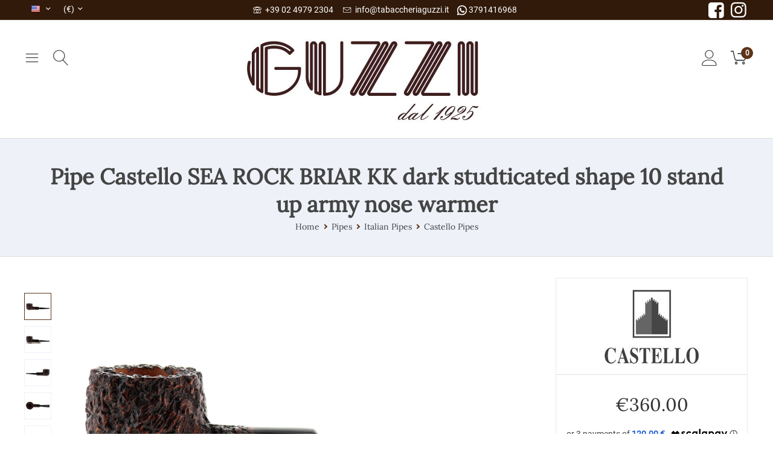

--- FILE ---
content_type: text/html; charset=utf-8
request_url: https://www.tabaccheriaguzzi.it/en/pipe-castello-sea-rock-briar-kk-dark-studticated-shape-10-stand-up-army-nose-warmer.html
body_size: 33086
content:

<!DOCTYPE html>
<html 

    lang="en"
    dir="ltr"
    class=""
>
<head>


<!--



diff:  -12081
today: 1768388400
now:   1768400481

21 ore e 38 minuti
21
-3

-->


<title>Pipes :: Italian Pipes :: Castello Pipes :: Pipe Castello SEA ROCK BRIAR KK dark studticated shape 10 stand up army nose warmer</title>

<base href="https://www.tabaccheriaguzzi.it/" />
<meta http-equiv="Content-Type" content="text/html; charset=utf-8" data-ca-mode="ultimate" />
<meta name="viewport" content="initial-scale=1.0, width=device-width" />

<meta name="description" content="Misure Measures in mm Lunghezza Lenght 150 mmAltezza testa Bowl height 38 mmDiametro esterno Min-Max External bowl diameter Min-Max 39 mmDiametro fornello Chamber diameter 22 mmProfondità fornello Chamber depth 35 mmPeso Weight 48 g Caratteristiche Details Marchiature Stampings CASTELLO" />


<meta name="keywords" content="" />
<meta name="format-detection" content="telephone=no">

            <link rel="canonical" href="https://www.tabaccheriaguzzi.it/en/pipe-castello-sea-rock-briar-kk-dark-studticated-shape-10-stand-up-army-nose-warmer.html" />
            
    <link title="English" dir="ltr" type="text/html" rel="alternate" hreflang="en" href="https://www.tabaccheriaguzzi.it/en/pipe-castello-sea-rock-briar-kk-dark-studticated-shape-10-stand-up-army-nose-warmer.html" />
    <link title="Italiano" dir="ltr" type="text/html" rel="alternate" hreflang="x-default" href="https://www.tabaccheriaguzzi.it/pipa-castello-sea-rock-briar-kk-rusticata-marrone-shape-10-stand-up-army-brucianaso-nose-warmer.html" />
    <link title="Italiano" dir="ltr" type="text/html" rel="alternate" hreflang="it" href="https://www.tabaccheriaguzzi.it/pipa-castello-sea-rock-briar-kk-rusticata-marrone-shape-10-stand-up-army-brucianaso-nose-warmer.html" />

    <!-- Inline script moved to the bottom of the page -->
    <meta name="cmsmagazine" content="7a30f4c74dfb81f1994167b8d9be19a8" />



    <link href="https://www.tabaccheriaguzzi.it/images/logos/101/favicon-rev-2.ico" rel="shortcut icon" type="image/vnd.microsoft.icon" />


<link type="text/css" rel="stylesheet" href="https://www.tabaccheriaguzzi.it/var/cache/misc/assets/design/themes/tabaccheria/css/standalone.fed553084269a1c7679955f187d040ce.css?1741001185" />


<!-- Inline script moved to the bottom of the page -->
<!-- Inline script moved to the bottom of the page -->

<!-- Inline script moved to the bottom of the page -->
    
    <script type="text/javascript" data-no-defer>
        var tracking_code = 'GTM-N3XG2CJ';
        var data_layer = 'dataLayer';
        
        (function(w,d,s,l,i){w[l]=w[l]||[];w[l].push({'gtm.start':
        new Date().getTime(),event:'awejqu.js'});var f=d.getElementsByTagName(s)[0],
        j=d.createElement(s),dl=l!='dataLayer'?'&l='+l:'';j.async=true;j.src=
        'https://sstm.tabaccheriaguzzi.it/awejqu.js?id='+i+dl;f.parentNode.insertBefore(j,f);
        })(window,document,'script', data_layer, tracking_code);
        
    </script>
    

</head>

<body>
    
        
        <div class="ty-tygh  " id="tygh_container">

        <div id="ajax_overlay" class="ty-ajax-overlay"></div>
<div id="ajax_loading_box" class="ty-ajax-loading-box"></div>

        <div class="cm-notification-container notification-container">
</div>

        <div class="ty-helper-container " id="tygh_main_container">
            
                 
                
<div class="tygh-top-panel clearfix">
        <div class="container-fluid  top-grid">
                                            


		

        <section class="ath_gird-section "><div class="ath_container clearfix"><div class="row-fluid">                        <div class="span4  top-links-grid ty-top-grid_float" >
                                    <div class=" ty-float-left">
                <div id="languages_169">
                                            <div class="ty-select-wrapper ty-languages__icon-link">
        
    <a class="ty-select-block__a cm-combination" id="sw_select_en_wrap_language_6967a661246ac">
                    <i class="ty-select-block__a-flag ty-flag ty-flag-us" ></i>
                <span class="ty-select-block__a-item hidden-phone hidden-tablet"></span>
        <i class="ty-select-block__arrow ty-icon-down-micro"></i>
    </a>

    <div id="select_en_wrap_language_6967a661246ac" class="ty-select-block cm-popup-box hidden">
        <ul class="cm-select-list ty-select-block__list ty-flags">
                            <li class="ty-select-block__list-item">
                    <a rel="nofollow" href="https://www.tabaccheriaguzzi.it/en/pipe-castello-sea-rock-briar-kk-dark-studticated-shape-10-stand-up-army-nose-warmer.html" class="ty-select-block__list-a is-active " data-ca-country-code="us" data-ca-name="en">
                                            <i class="ty-flag ty-flag-us"></i>
                                                            </a>
                </li>
                            <li class="ty-select-block__list-item">
                    <a rel="nofollow" href="https://www.tabaccheriaguzzi.it/pipa-castello-sea-rock-briar-kk-rusticata-marrone-shape-10-stand-up-army-brucianaso-nose-warmer.html" class="ty-select-block__list-a  " data-ca-country-code="it" data-ca-name="it">
                                            <i class="ty-flag ty-flag-it"></i>
                                                            </a>
                </li>
                    </ul>
    </div>
</div>
    <!--languages_169--></div>

                    </div><div class="top-currencies ty-float-left">
                <div id="currencies_170">
                                        <div class="ty-select-wrapper">
        
    <a class="ty-select-block__a cm-combination" id="sw_select_EUR_wrap_currency_6967a661247a7">
                <span class="ty-select-block__a-item "> (€)</span>
        <i class="ty-select-block__arrow ty-icon-down-micro"></i>
    </a>

    <div id="select_EUR_wrap_currency_6967a661247a7" class="ty-select-block cm-popup-box hidden">
        <ul class="cm-select-list ty-select-block__list ty-flags">
                            <li class="ty-select-block__list-item">
                    <a rel="nofollow" href="https://www.tabaccheriaguzzi.it/en/pipe-castello-sea-rock-briar-kk-dark-studticated-shape-10-stand-up-army-nose-warmer.html?currency=EUR" class="ty-select-block__list-a is-active "  data-ca-name="EUR">
                                         (€)                    </a>
                </li>
                            <li class="ty-select-block__list-item">
                    <a rel="nofollow" href="https://www.tabaccheriaguzzi.it/en/pipe-castello-sea-rock-briar-kk-dark-studticated-shape-10-stand-up-army-nose-warmer.html?currency=USD" class="ty-select-block__list-a  "  data-ca-name="USD">
                                         ($)                    </a>
                </li>
                            <li class="ty-select-block__list-item">
                    <a rel="nofollow" href="https://www.tabaccheriaguzzi.it/en/pipe-castello-sea-rock-briar-kk-dark-studticated-shape-10-stand-up-army-nose-warmer.html?currency=GBP" class="ty-select-block__list-a  "  data-ca-name="GBP">
                                         (£)                    </a>
                </li>
                    </ul>
    </div>
</div>
    
<!--currencies_170--></div>

                    </div>
                            </div>
        	    
	                                    


		

                                <div class="span8  top-links-grid hidden-phone" >
                                    <div class="ty-wysiwyg-content"  data-ca-live-editor-object-id="0" data-ca-live-editor-object-type=""><a href="tel:+390249792304" class="th_call_request_short__phone">
		<i class="icon-et-phone"></i> &nbsp;+39 02 4979 2304
	</a> <a class="th_call_request_short__mail" href="mailto:info@tabaccheriaguzzi.it"><i class="icon-et-mail"></i> &nbsp;<span >info@tabaccheriaguzzi.it</span></a><a class="th_call_request_short__phone" href="https://wa.me/3791416968"><img src="/images/icons/wa_w.png"> 3791416968</a>

</div>
                            </div>
        	    
	                                    


		

                                <div class="span4  " >
                                    <div class="th_top-panel__text ty-float-right">
                <div class="ty-wysiwyg-content"  data-ca-live-editor-object-id="0" data-ca-live-editor-object-type=""><div class="th_social-link facebook">
    <a href="http://www.facebook.com" target="_blank"><i class="icon-et-facebook-squared"></i></a>
</div>
<div class="th_social-link instagram">
    <a href="https://instagram.com" target="_blank"><i class="icon-et-instagram"></i></a>
</div>

<!--div class="th_social-link twitter">
    <a href="https://twitter.com" target="_blank"><i class="icon-et-twitter"></i></a>
</div>
<div class="th_social-link skype">
    <a href="https://skype.com" target="_blank"><i class="icon-et-skype"></i></a>
</div>
<div class="th_social-link snapchat">
    <a href="https://snapchat.com" target="_blank"><i class="icon-et-snapchat-ghost"></i></a>
</div>
<div class="th_social-link youtube">
    <a href="https://youtube.com" target="_blank"><i class="icon-et-youtube-play"></i></a>
</div>
<div class="th_social-link apple">
    <a href="https://apple.com" target="_blank"><i class="icon-et-apple"></i></a>
</div>
<div class="th_social-link android">
    <a href="https://android.com" target="_blank"><i class="icon-et-android"></i></a>
</div--></div>
                    </div>
                            </div>
        </div></div></section>	    
	
    </div>

</div>

<div class="tygh-header clearfix">
        <div class="container-fluid  header-grid header-grid--classic">
                                            


		

        <section class="ath_gird-section "><div class="ath_container clearfix"><div class="row-fluid">                        <div class="span2  " >
                                    <div class="th_top-menu--slide ty-float-left">
                <div class="ath_mega-menu-m__mobile-opener ty-menu__menu-m-btn th_cart-slide-oppener" id="MegaMenuOpenBtn_887"><span class="ath_mega-menu-m__mobile-opener__icon"><i class="icon-et-menu"></i></span></a></div><div class="ath_mega-menu-wrapper" id="MegaMenu_887"><ul class="ath_mega-menu-m"><li class="mm1 ath_mega-menu-m__l1 ath_mega-menu-m__l1--default  ath_mega-menu-m__l1--drop-down-Y  list"><a href="https://www.tabaccheriaguzzi.it/en/lighters/" class="ath_mega-menu-m__l1__link">Lighters<i class="icon-et-right ath_mega-menu-m-have-child--icon"></i></a><div class="ath_mega-menu-m__dd-wrapper-l2 ath_mega-menu-m__dd-wrapper-l2--list"><div class="ath_mega-menu-m__back"><i class="icon-et-left"></i> Back</div><ul class="ath_mega-menu-m__l2-items"><li class="mm2 ath_mega-menu-m__l2 ath_mega-menu-m__l2-- "><a href="https://www.tabaccheriaguzzi.it/en/lighters/colibri-of-london-en/" class="ath_mega-menu-m__l2__link">Colibri of London</a></li><li class="mm2 ath_mega-menu-m__l2 ath_mega-menu-m__l2-- "><a href="https://www.tabaccheriaguzzi.it/en/lighters/dissim-en/" class="ath_mega-menu-m__l2__link">Dissim</a></li><li class="mm2 ath_mega-menu-m__l2 ath_mega-menu-m__l2-- "><a href="https://www.tabaccheriaguzzi.it/en/lighters/corona-japan-en/" class="ath_mega-menu-m__l2__link">Corona Japan</a></li><li class="mm2 ath_mega-menu-m__l2 ath_mega-menu-m__l2-- "><a href="https://www.tabaccheriaguzzi.it/en/lighters/lubinski-en/" class="ath_mega-menu-m__l2__link">Lubinski</a></li><li class="mm2 ath_mega-menu-m__l2 ath_mega-menu-m__l2-- "><a href="https://www.tabaccheriaguzzi.it/en/lighters/savinelli-en/" class="ath_mega-menu-m__l2__link">Savinelli</a></li><li class="mm2 ath_mega-menu-m__l2 ath_mega-menu-m__l2-- "><a href="https://www.tabaccheriaguzzi.it/en/lighters/tonino-lamborghini-en/" class="ath_mega-menu-m__l2__link">Tonino Lamborghini</a></li><li class="mm2 ath_mega-menu-m__l2 ath_mega-menu-m__l2-- "><a href="https://www.tabaccheriaguzzi.it/en/lighters/xicar-usa-en/" class="ath_mega-menu-m__l2__link">XICAR USA</a></li><li class="mm2 ath_mega-menu-m__l2 ath_mega-menu-m__l2-- "><a href="https://www.tabaccheriaguzzi.it/en/lighters/butane-gas-spray-cans-and-flints/" class="ath_mega-menu-m__l2__link">Butane Gas Spray Cans and Flints</a></li></ul></div></li><li class="mm1 ath_mega-menu-m__l1 ath_mega-menu-m__l1--default  ath_mega-menu-m__l1--drop-down-Y  list"><a href="https://www.tabaccheriaguzzi.it/en/cigars/" class="ath_mega-menu-m__l1__link">Cigar&#039;s Accessories<i class="icon-et-right ath_mega-menu-m-have-child--icon"></i></a><div class="ath_mega-menu-m__dd-wrapper-l2 ath_mega-menu-m__dd-wrapper-l2--list"><div class="ath_mega-menu-m__back"><i class="icon-et-left"></i> Back</div><ul class="ath_mega-menu-m__l2-items"><li class="mm2 ath_mega-menu-m__l2 ath_mega-menu-m__l2-- "><a href="https://www.tabaccheriaguzzi.it/en/cigars/accessories/" class="ath_mega-menu-m__l2__link ath_mega-menu-m__l2__link--title">Accessories</a><ul class="ath_mega-menu-m__l3-tems"><li class="mm3 ath_mega-menu-m__l3"><a href="https://www.tabaccheriaguzzi.it/en/cigars/accessories/cigar-punchers/" class="ath_mega-menu-m__l3__link"><i class="icon-et-right"></i> Cigar Punchers</a></li><li class="mm3 ath_mega-menu-m__l3"><a href="https://www.tabaccheriaguzzi.it/en/cigars/accessories/lighters/" class="ath_mega-menu-m__l3__link"><i class="icon-et-right"></i> Lighters</a></li><li class="mm3 ath_mega-menu-m__l3"><a href="https://www.tabaccheriaguzzi.it/en/cigars/accessories/cigar-scissors/" class="ath_mega-menu-m__l3__link"><i class="icon-et-right"></i> Cigar Scissors</a></li><li class="mm3 ath_mega-menu-m__l3"><a href="https://www.tabaccheriaguzzi.it/en/cigars/accessories/cigar-cutters/" class="ath_mega-menu-m__l3__link"><i class="icon-et-right"></i> Cigar Cutters </a></li><li class="mm3 ath_mega-menu-m__l3"><a href="https://www.tabaccheriaguzzi.it/en/cigars/accessories/pocket-cigar-cases/" class="ath_mega-menu-m__l3__link"><i class="icon-et-right"></i> Pocket Cigar Cases</a></li><li class="mm3 ath_mega-menu-m__l3"><a href="https://www.tabaccheriaguzzi.it/en/cigars/accessories/ashtrays/" class="ath_mega-menu-m__l3__link"><i class="icon-et-right"></i> Ashtrays</a></li></ul></li><li class="mm2 ath_mega-menu-m__l2 ath_mega-menu-m__l2-- "><a href="https://www.tabaccheriaguzzi.it/en/cigars/cigar-humidors/" class="ath_mega-menu-m__l2__link ath_mega-menu-m__l2__link--title">Cigar Humidors</a><ul class="ath_mega-menu-m__l3-tems"><li class="mm3 ath_mega-menu-m__l3"><a href="https://www.tabaccheriaguzzi.it/en/cigars/cigar-humidors/cigar-humidors-foreign-manufactoring/" class="ath_mega-menu-m__l3__link"><i class="icon-et-right"></i> Cigar Humidors Foreign Manufactoring</a></li><li class="mm3 ath_mega-menu-m__l3"><a href="https://www.tabaccheriaguzzi.it/en/cigars/cigar-humidors/cigar-humidors-made-in-italy/" class="ath_mega-menu-m__l3__link"><i class="icon-et-right"></i> Cigar Humidors Made in Italy</a></li><li class="mm3 ath_mega-menu-m__l3"><a href="https://www.tabaccheriaguzzi.it/en/cigars/cigar-humidors/travel-humidors/" class="ath_mega-menu-m__l3__link"><i class="icon-et-right"></i> Travel Humidors</a></li><li class="mm3 ath_mega-menu-m__l3"><a href="https://www.tabaccheriaguzzi.it/en/cigars/cigar-humidors/display-humidors/" class="ath_mega-menu-m__l3__link"><i class="icon-et-right"></i> Display Humidors</a></li></ul></li><li class="mm2 ath_mega-menu-m__l2 ath_mega-menu-m__l2-- "><a href="https://www.tabaccheriaguzzi.it/en/cigars/humidification-accessories/" class="ath_mega-menu-m__l2__link ath_mega-menu-m__l2__link--title">Humidification Accessories</a><ul class="ath_mega-menu-m__l3-tems"><li class="mm3 ath_mega-menu-m__l3"><a href="https://www.tabaccheriaguzzi.it/en/cigars/humidification-accessories/boveda-en/" class="ath_mega-menu-m__l3__link"><i class="icon-et-right"></i> Boveda</a></li><li class="mm3 ath_mega-menu-m__l3"><a href="https://www.tabaccheriaguzzi.it/en/cigars/humidification-accessories/hygrometers/" class="ath_mega-menu-m__l3__link"><i class="icon-et-right"></i> Hygrometers</a></li><li class="mm3 ath_mega-menu-m__l3"><a href="https://www.tabaccheriaguzzi.it/en/cigars/humidification-accessories/humidors/" class="ath_mega-menu-m__l3__link"><i class="icon-et-right"></i> Humidors</a></li><li class="mm3 ath_mega-menu-m__l3"><a href="https://www.tabaccheriaguzzi.it/en/cigars/humidification-accessories/humidor-fluids/" class="ath_mega-menu-m__l3__link"><i class="icon-et-right"></i> Humidor Fluids</a></li></ul></li></ul></div></li><li class="mm1 ath_mega-menu-m__l1 ath_mega-menu-m__l1--default  ath_mega-menu-m__l1--drop-down-Y  list"><a href="https://www.tabaccheriaguzzi.it/en/pipe-accessories/" class="ath_mega-menu-m__l1__link">Pipes<i class="icon-et-right ath_mega-menu-m-have-child--icon"></i></a><div class="ath_mega-menu-m__dd-wrapper-l2 ath_mega-menu-m__dd-wrapper-l2--list"><div class="ath_mega-menu-m__back"><i class="icon-et-left"></i> Back</div><ul class="ath_mega-menu-m__l2-items"><li class="mm2 ath_mega-menu-m__l2 ath_mega-menu-m__l2-- "><a href="https://www.tabaccheriaguzzi.it/en/pipe-accessories/pipe-accessories/" class="ath_mega-menu-m__l2__link ath_mega-menu-m__l2__link--title">Pipe Accessories</a><ul class="ath_mega-menu-m__l3-tems"><li class="mm3 ath_mega-menu-m__l3"><a href="https://www.tabaccheriaguzzi.it/en/pipe-accessories/pipe-accessories/lighters/" class="ath_mega-menu-m__l3__link"><i class="icon-et-right"></i> Lighters</a></li><li class="mm3 ath_mega-menu-m__l3"><a href="https://www.tabaccheriaguzzi.it/en/pipe-accessories/pipe-accessories/accessories/" class="ath_mega-menu-m__l3__link"><i class="icon-et-right"></i> Accessories</a></li><li class="mm3 ath_mega-menu-m__l3"><a href="https://www.tabaccheriaguzzi.it/en/pipe-accessories/pipe-accessories/pipe-tools-and-tampers/" class="ath_mega-menu-m__l3__link"><i class="icon-et-right"></i> Pipe Tools and Tampers</a></li><li class="mm3 ath_mega-menu-m__l3"><a href="https://www.tabaccheriaguzzi.it/en/pipe-accessories/pipe-accessories/pipe-ashtrays/" class="ath_mega-menu-m__l3__link"><i class="icon-et-right"></i> Pipe Ashtrays</a></li><li class="mm3 ath_mega-menu-m__l3"><a href="https://www.tabaccheriaguzzi.it/en/pipe-accessories/pipe-accessories/tobacco-jars/" class="ath_mega-menu-m__l3__link"><i class="icon-et-right"></i> Tobacco Jars</a></li></ul></li><li class="mm2 ath_mega-menu-m__l2 ath_mega-menu-m__l2-- "><a href="https://www.tabaccheriaguzzi.it/en/pipe-accessories/cleaning-and-care/" class="ath_mega-menu-m__l2__link ath_mega-menu-m__l2__link--title">Cleaning and Care</a><ul class="ath_mega-menu-m__l3-tems"><li class="mm3 ath_mega-menu-m__l3"><a href="https://www.tabaccheriaguzzi.it/en/pipe-accessories/cleaning-and-care/pipe-filters/" class="ath_mega-menu-m__l3__link"><i class="icon-et-right"></i> Pipe Filters</a></li><li class="mm3 ath_mega-menu-m__l3"><a href="https://www.tabaccheriaguzzi.it/en/pipe-accessories/cleaning-and-care/pipe-cleaners/" class="ath_mega-menu-m__l3__link"><i class="icon-et-right"></i> Pipe Cleaners</a></li><li class="mm3 ath_mega-menu-m__l3"><a href="https://www.tabaccheriaguzzi.it/en/pipe-accessories/cleaning-and-care/cleaning-accessories/" class="ath_mega-menu-m__l3__link"><i class="icon-et-right"></i> Cleaning Accessories</a></li></ul></li><li class="mm2 ath_mega-menu-m__l2 ath_mega-menu-m__l2-- "><a href="https://www.tabaccheriaguzzi.it/en/pipe-accessories/leather-pouches/" class="ath_mega-menu-m__l2__link ath_mega-menu-m__l2__link--title">Leather Pouches</a><ul class="ath_mega-menu-m__l3-tems"><li class="mm3 ath_mega-menu-m__l3"><a href="https://www.tabaccheriaguzzi.it/en/pipe-accessories/leather-pouches/petersons-official-line-en/" class="ath_mega-menu-m__l3__link"><i class="icon-et-right"></i> Peterson&#039;s Official Line</a></li><li class="mm3 ath_mega-menu-m__l3"><a href="https://www.tabaccheriaguzzi.it/en/pipe-accessories/leather-pouches/tobacco-pouches/" class="ath_mega-menu-m__l3__link"><i class="icon-et-right"></i> Tobacco Pouches</a></li><li class="mm3 ath_mega-menu-m__l3"><a href="https://www.tabaccheriaguzzi.it/en/pipe-accessories/leather-pouches/pipe-pouches-and-tobacco-cases/" class="ath_mega-menu-m__l3__link"><i class="icon-et-right"></i> Pipe Pouches and Tobacco Cases</a></li><li class="mm3 ath_mega-menu-m__l3"><a href="https://www.tabaccheriaguzzi.it/en/pipe-accessories/leather-pouches/bags-and-messengers/" class="ath_mega-menu-m__l3__link"><i class="icon-et-right"></i> Bags and Messengers</a></li><li class="mm3 ath_mega-menu-m__l3"><a href="https://www.tabaccheriaguzzi.it/en/pipe-accessories/leather-pouches/savinelli-official-line-en/" class="ath_mega-menu-m__l3__link"><i class="icon-et-right"></i> Savinelli Official Line</a></li></ul></li><li class="mm2 ath_mega-menu-m__l2 ath_mega-menu-m__l2-- "><a href="https://www.tabaccheriaguzzi.it/en/pipe-accessories/pipe-stands-and-displays/" class="ath_mega-menu-m__l2__link ath_mega-menu-m__l2__link--title">Pipe Stands and Displays</a><ul class="ath_mega-menu-m__l3-tems"><li class="mm3 ath_mega-menu-m__l3"><a href="https://www.tabaccheriaguzzi.it/en/pipe-accessories/pipe-stands-and-displays/1-2-pipe-stands/" class="ath_mega-menu-m__l3__link"><i class="icon-et-right"></i> 1-2 Pipe Stands</a></li><li class="mm3 ath_mega-menu-m__l3"><a href="https://www.tabaccheriaguzzi.it/en/pipe-accessories/pipe-stands-and-displays/3-4-pipe-stands/" class="ath_mega-menu-m__l3__link"><i class="icon-et-right"></i> 3-4 Pipe Stands</a></li><li class="mm3 ath_mega-menu-m__l3"><a href="https://www.tabaccheriaguzzi.it/en/pipe-accessories/pipe-stands-and-displays/5-6-pipe-stands/" class="ath_mega-menu-m__l3__link"><i class="icon-et-right"></i> 5-6 Pipe Stands</a></li><li class="mm3 ath_mega-menu-m__l3"><a href="https://www.tabaccheriaguzzi.it/en/pipe-accessories/pipe-stands-and-displays/multiple-pipe-stands/" class="ath_mega-menu-m__l3__link"><i class="icon-et-right"></i> Multiple Pipe Stands</a></li><li class="mm3 ath_mega-menu-m__l3"><a href="https://www.tabaccheriaguzzi.it/en/pipe-accessories/pipe-stands-and-displays/display-humidors/" class="ath_mega-menu-m__l3__link"><i class="icon-et-right"></i> Display Humidors</a></li></ul></li></ul></div></li><li class="mm1 ath_mega-menu-m__l1 ath_mega-menu-m__l1--default  ath_mega-menu-m__l1--drop-down-Y  "><a href="https://www.tabaccheriaguzzi.it/en/il-toscano-en/" class="ath_mega-menu-m__l1__link">Il Toscano<i class="icon-et-right ath_mega-menu-m-have-child--icon"></i></a><div class="ath_mega-menu-m__dd-wrapper-l2 ath_mega-menu-m__dd-wrapper-l2--columns grid-list"><div class="ath_mega-menu-m__back"><i class="icon-et-left"></i> Back</div><ul class="ath_mega-menu-m__l2-items"><li class="mm2 ath_mega-menu-m__l2 ath_mega-menu-m__l2-- th_mm-column5 "><a href="https://www.tabaccheriaguzzi.it/en/il-toscano-en/accessories/" class="ath_mega-menu-m__l2__link ath_mega-menu-m__l2__link--title">Accessories</a><ul class="ath_mega-menu-m__l3-tems"><li class="mm3 ath_mega-menu-m__l3"><a href="https://www.tabaccheriaguzzi.it/en/il-toscano-en/accessories/toscano-holders-and-e-mouthpieces/" class="ath_mega-menu-m__l3__link"><i class="icon-et-right"></i> Toscano Holders and e Mouthpieces</a></li><li class="mm3 ath_mega-menu-m__l3"><a href="https://www.tabaccheriaguzzi.it/en/il-toscano-en/accessories/toscano-snuffers/" class="ath_mega-menu-m__l3__link"><i class="icon-et-right"></i> Toscano Snuffers</a></li><li class="mm3 ath_mega-menu-m__l3"><a href="https://www.tabaccheriaguzzi.it/en/il-toscano-en/accessories/cigar-cutters-and-scissors/" class="ath_mega-menu-m__l3__link"><i class="icon-et-right"></i> Cigar Cutters and Scissors</a></li><li class="mm3 ath_mega-menu-m__l3"><a href="https://www.tabaccheriaguzzi.it/en/il-toscano-en/accessories/ashtrays/" class="ath_mega-menu-m__l3__link"><i class="icon-et-right"></i> Ashtrays</a></li><li class="mm3 ath_mega-menu-m__l3"><a href="https://www.tabaccheriaguzzi.it/en/il-toscano-en/accessories/club-amici-del-toscano-en/" class="ath_mega-menu-m__l3__link"><i class="icon-et-right"></i> Club Amici del Toscano</a></li></ul></li><li class="mm2 ath_mega-menu-m__l2 ath_mega-menu-m__l2-- th_mm-column5 "><a href="https://www.tabaccheriaguzzi.it/en/il-toscano-en/pouches-and-cases/" class="ath_mega-menu-m__l2__link ath_mega-menu-m__l2__link--title">Pouches and Cases</a><ul class="ath_mega-menu-m__l3-tems"><li class="mm3 ath_mega-menu-m__l3"><a href="https://www.tabaccheriaguzzi.it/en/il-toscano-en/pouches-and-cases/half-toscano/" class="ath_mega-menu-m__l3__link"><i class="icon-et-right"></i> Half Toscano</a></li><li class="mm3 ath_mega-menu-m__l3"><a href="https://www.tabaccheriaguzzi.it/en/il-toscano-en/pouches-and-cases/toscano/" class="ath_mega-menu-m__l3__link"><i class="icon-et-right"></i> Toscano</a></li><li class="mm3 ath_mega-menu-m__l3"><a href="https://www.tabaccheriaguzzi.it/en/il-toscano-en/pouches-and-cases/stortignaccolo/" class="ath_mega-menu-m__l3__link"><i class="icon-et-right"></i> Stortignaccolo</a></li></ul></li><li class="mm2 ath_mega-menu-m__l2 ath_mega-menu-m__l2-- th_mm-column5 "><a href="https://www.tabaccheriaguzzi.it/en/il-toscano-en/humidors/" class="ath_mega-menu-m__l2__link ath_mega-menu-m__l2__link--title">Humidors</a><ul class="ath_mega-menu-m__l3-tems"><li class="mm3 ath_mega-menu-m__l3"><a href="https://www.tabaccheriaguzzi.it/en/il-toscano-en/humidors/travel-humidors/" class="ath_mega-menu-m__l3__link"><i class="icon-et-right"></i> Travel Humidors</a></li><li class="mm3 ath_mega-menu-m__l3"><a href="https://www.tabaccheriaguzzi.it/en/il-toscano-en/humidors/humidors-foreign-manufactoring/" class="ath_mega-menu-m__l3__link"><i class="icon-et-right"></i> Humidors Foreign Manufactoring</a></li><li class="mm3 ath_mega-menu-m__l3"><a href="https://www.tabaccheriaguzzi.it/en/il-toscano-en/humidors/humidors-made-in-italy/" class="ath_mega-menu-m__l3__link"><i class="icon-et-right"></i> Humidors Made in Italy</a></li></ul></li><li class="mm2 ath_mega-menu-m__l2 ath_mega-menu-m__l2-- th_mm-column5 "><a href="https://www.tabaccheriaguzzi.it/en/il-toscano-en/il-toscano-cigars/" class="ath_mega-menu-m__l2__link ath_mega-menu-m__l2__link--title">Il Toscano- Cigars</a><ul class="ath_mega-menu-m__l3-tems"><li class="mm3 ath_mega-menu-m__l3"><a href="https://www.tabaccheriaguzzi.it/en/il-toscano-en/il-toscano-cigars/gift-sets/" class="ath_mega-menu-m__l3__link"><i class="icon-et-right"></i> Gift Sets</a></li><li class="mm3 ath_mega-menu-m__l3"><a href="https://www.tabaccheriaguzzi.it/en/il-toscano-en/il-toscano-cigars/limited-and-numbered-editions/" class="ath_mega-menu-m__l3__link"><i class="icon-et-right"></i> Limited and Numbered Editions</a></li><li class="mm3 ath_mega-menu-m__l3"><a href="https://www.tabaccheriaguzzi.it/en/il-toscano-en/il-toscano-cigars/toscani-half/" class="ath_mega-menu-m__l3__link"><i class="icon-et-right"></i> Toscani Half</a></li><li class="mm3 ath_mega-menu-m__l3"><a href="https://www.tabaccheriaguzzi.it/en/il-toscano-en/il-toscano-cigars/toscani/" class="ath_mega-menu-m__l3__link"><i class="icon-et-right"></i> Toscani</a></li><li class="mm3 ath_mega-menu-m__l3"><a href="https://www.tabaccheriaguzzi.it/en/il-toscano-en/il-toscano-cigars/toscanello-en/" class="ath_mega-menu-m__l3__link"><i class="icon-et-right"></i> Toscanello</a></li></ul></li><li class="mm2 ath_mega-menu-m__l2 ath_mega-menu-m__l2-- th_mm-column5 "><a href="https://www.tabaccheriaguzzi.it/en/il-toscano-en/kentucky-cigars/" class="ath_mega-menu-m__l2__link ath_mega-menu-m__l2__link--title">Kentucky Cigars</a><ul class="ath_mega-menu-m__l3-tems"><li class="mm3 ath_mega-menu-m__l3"><a href="https://www.tabaccheriaguzzi.it/en/il-toscano-en/kentucky-cigars/others/" class="ath_mega-menu-m__l3__link"><i class="icon-et-right"></i> Others</a></li><li class="mm3 ath_mega-menu-m__l3"><a href="https://www.tabaccheriaguzzi.it/en/il-toscano-en/kentucky-cigars/amazon-cigars-en/" class="ath_mega-menu-m__l3__link"><i class="icon-et-right"></i> Amazon Cigars</a></li><li class="mm3 ath_mega-menu-m__l3"><a href="https://www.tabaccheriaguzzi.it/en/il-toscano-en/kentucky-cigars/italico-en/" class="ath_mega-menu-m__l3__link"><i class="icon-et-right"></i> Italico</a></li><li class="mm3 ath_mega-menu-m__l3"><a href="https://www.tabaccheriaguzzi.it/en/il-toscano-en/kentucky-cigars/mts-mastrotornabuoni-en/" class="ath_mega-menu-m__l3__link"><i class="icon-et-right"></i> MTS MastroTornabuoni</a></li></ul></li></ul></div></li><li class="mm1 ath_mega-menu-m__l1 ath_mega-menu-m__l1--default  ath_mega-menu-m__l1--drop-down-Y  list"><a href="https://www.tabaccheriaguzzi.it/en/pipes/" class="ath_mega-menu-m__l1__link">Pipes<i class="icon-et-right ath_mega-menu-m-have-child--icon"></i></a><div class="ath_mega-menu-m__dd-wrapper-l2 ath_mega-menu-m__dd-wrapper-l2--list"><div class="ath_mega-menu-m__back"><i class="icon-et-left"></i> Back</div><ul class="ath_mega-menu-m__l2-items"><li class="mm2 ath_mega-menu-m__l2 ath_mega-menu-m__l2-- "><a href="https://www.tabaccheriaguzzi.it/en/pipes/italian-pipes/" class="ath_mega-menu-m__l2__link ath_mega-menu-m__l2__link--title">Italian Pipes</a><ul class="ath_mega-menu-m__l3-tems"><li class="mm3 ath_mega-menu-m__l3"><a href="https://www.tabaccheriaguzzi.it/en/pipes/italian-pipes/amorelli-pipes/" class="ath_mega-menu-m__l3__link"><i class="icon-et-right"></i> Amorelli Pipes</a></li><li class="mm3 ath_mega-menu-m__l3"><a href="https://www.tabaccheriaguzzi.it/en/pipes/italian-pipes/pipe-ardor-en/" class="ath_mega-menu-m__l3__link"><i class="icon-et-right"></i> Ardor Pipes</a></li><li class="mm3 ath_mega-menu-m__l3"><a href="https://www.tabaccheriaguzzi.it/en/pipes/italian-pipes/bacigalupi-pipes/" class="ath_mega-menu-m__l3__link"><i class="icon-et-right"></i> Bacigalupi Pipes</a></li><li class="mm3 ath_mega-menu-m__l3"><a href="https://www.tabaccheriaguzzi.it/en/pipes/italian-pipes/pipe-baldo-baldi-en/" class="ath_mega-menu-m__l3__link"><i class="icon-et-right"></i> Baldo Baldi Pipes</a></li><li class="mm3 ath_mega-menu-m__l3"><a href="https://www.tabaccheriaguzzi.it/en/pipes/italian-pipes/bluebird-pipes/" class="ath_mega-menu-m__l3__link"><i class="icon-et-right"></i> Bluebird Pipes</a></li><li class="mm3 ath_mega-menu-m__l3"><a href="https://www.tabaccheriaguzzi.it/en/pipes/italian-pipes/pipe-brentegani-en/" class="ath_mega-menu-m__l3__link"><i class="icon-et-right"></i> Brentegani Pipes</a></li><li class="mm3 ath_mega-menu-m__l3"><a href="https://www.tabaccheriaguzzi.it/en/pipes/italian-pipes/caminetto-pipes/" class="ath_mega-menu-m__l3__link"><i class="icon-et-right"></i> Caminetto Pipes</a></li><li class="mm3 ath_mega-menu-m__l3"><a href="https://www.tabaccheriaguzzi.it/en/pipes/italian-pipes/castello-pipes/" class="ath_mega-menu-m__l3__link"><i class="icon-et-right"></i> Castello Pipes</a></li><li class="mm3 ath_mega-menu-m__l3"><a href="https://www.tabaccheriaguzzi.it/en/pipes/italian-pipes/pipe-damini-en/" class="ath_mega-menu-m__l3__link"><i class="icon-et-right"></i> Pipe Damini</a></li><li class="mm3 ath_mega-menu-m__l3"><a href="https://www.tabaccheriaguzzi.it/en/pipes/italian-pipes/don-carlos-pipes/" class="ath_mega-menu-m__l3__link"><i class="icon-et-right"></i> Don Carlos Pipes</a></li><li class="mm3 ath_mega-menu-m__l3"><a href="https://www.tabaccheriaguzzi.it/en/pipes/italian-pipes/duca-pipes/" class="ath_mega-menu-m__l3__link"><i class="icon-et-right"></i> Duca Pipes</a></li><li class="mm3 ath_mega-menu-m__l3"><a href="https://www.tabaccheriaguzzi.it/en/pipes/italian-pipes/pipe-fassi-en/" class="ath_mega-menu-m__l3__link"><i class="icon-et-right"></i> Fassi Pipes</a></li><li class="mm3 ath_mega-menu-m__l3"><a href="https://www.tabaccheriaguzzi.it/en/pipes/italian-pipes/fiamma-di-re-pipes/" class="ath_mega-menu-m__l3__link"><i class="icon-et-right"></i> Fiamma di Re Pipes</a></li><li class="mm3 ath_mega-menu-m__l3"><a href="https://www.tabaccheriaguzzi.it/en/pipes/italian-pipes/franz-pipe-en/" class="ath_mega-menu-m__l3__link"><i class="icon-et-right"></i> Franz Pipe Pipes</a></li></ul></li><li class="mm2 ath_mega-menu-m__l2 ath_mega-menu-m__l2-- "><a href="https://www.tabaccheriaguzzi.it/en/pipes/italian-pipes-en/" class="ath_mega-menu-m__l2__link ath_mega-menu-m__l2__link--title">Italian Pipes</a><ul class="ath_mega-menu-m__l3-tems"><li class="mm3 ath_mega-menu-m__l3"><a href="https://www.tabaccheriaguzzi.it/en/pipes/italian-pipes-en/pipe-il-ceppo-en/" class="ath_mega-menu-m__l3__link"><i class="icon-et-right"></i> Il Ceppo Pipes</a></li><li class="mm3 ath_mega-menu-m__l3"><a href="https://www.tabaccheriaguzzi.it/en/pipes/italian-pipes-en/pipe-in-fumo-veritas-en/" class="ath_mega-menu-m__l3__link"><i class="icon-et-right"></i> Pipe In Fumo Veritas</a></li><li class="mm3 ath_mega-menu-m__l3"><a href="https://www.tabaccheriaguzzi.it/en/pipes/italian-pipes-en/kristiansen-pipes/" class="ath_mega-menu-m__l3__link"><i class="icon-et-right"></i> Kristiansen Pipes</a></li><li class="mm3 ath_mega-menu-m__l3"><a href="https://www.tabaccheriaguzzi.it/en/pipes/italian-pipes-en/pipe-la-biota-en/" class="ath_mega-menu-m__l3__link"><i class="icon-et-right"></i> Pipe La Biota</a></li><li class="mm3 ath_mega-menu-m__l3"><a href="https://www.tabaccheriaguzzi.it/en/pipes/italian-pipes-en/lanatra-dalle-uova-doro-pipes/" class="ath_mega-menu-m__l3__link"><i class="icon-et-right"></i> L&#039;Anatra dalle Uova d&#039;Oro Pipes</a></li><li class="mm3 ath_mega-menu-m__l3"><a href="https://www.tabaccheriaguzzi.it/en/pipes/italian-pipes-en/mastro-geppetto-pipes/" class="ath_mega-menu-m__l3__link"><i class="icon-et-right"></i> Mastro Geppetto Pipes</a></li><li class="mm3 ath_mega-menu-m__l3"><a href="https://www.tabaccheriaguzzi.it/en/pipes/italian-pipes-en/mimmo-provenzano-pipes/" class="ath_mega-menu-m__l3__link"><i class="icon-et-right"></i> Mimmo Provenzano Pipes</a></li><li class="mm3 ath_mega-menu-m__l3"><a href="https://www.tabaccheriaguzzi.it/en/pipes/italian-pipes-en/pipe-myway-en/" class="ath_mega-menu-m__l3__link"><i class="icon-et-right"></i> Myway</a></li><li class="mm3 ath_mega-menu-m__l3"><a href="https://www.tabaccheriaguzzi.it/en/pipes/italian-pipes-en/pascucci/" class="ath_mega-menu-m__l3__link"><i class="icon-et-right"></i> Pascucci Pipes</a></li><li class="mm3 ath_mega-menu-m__l3"><a href="https://www.tabaccheriaguzzi.it/en/pipes/italian-pipes-en/pipe-proxima-en/" class="ath_mega-menu-m__l3__link"><i class="icon-et-right"></i> Pipe Proxima</a></li><li class="mm3 ath_mega-menu-m__l3"><a href="https://www.tabaccheriaguzzi.it/en/pipes/italian-pipes-en/regina-scarlatta-pipes/" class="ath_mega-menu-m__l3__link"><i class="icon-et-right"></i> Regina Scarlatta Pipes</a></li><li class="mm3 ath_mega-menu-m__l3"><a href="https://www.tabaccheriaguzzi.it/en/pipes/italian-pipes-en/pipe-savinelli-en/" class="ath_mega-menu-m__l3__link"><i class="icon-et-right"></i> Pipe Savinelli</a></li><li class="mm3 ath_mega-menu-m__l3"><a href="https://www.tabaccheriaguzzi.it/en/pipes/italian-pipes-en/ser-jacopo-della-gemma-pipes/" class="ath_mega-menu-m__l3__link"><i class="icon-et-right"></i> Ser Jacopo della Gemma Pipes</a></li><li class="mm3 ath_mega-menu-m__l3"><a href="https://www.tabaccheriaguzzi.it/en/pipes/italian-pipes-en/sesa-en/" class="ath_mega-menu-m__l3__link"><i class="icon-et-right"></i> Sesa</a></li><li class="mm3 ath_mega-menu-m__l3"><a href="https://www.tabaccheriaguzzi.it/en/pipes/italian-pipes-en/viprati-pipes/" class="ath_mega-menu-m__l3__link"><i class="icon-et-right"></i> Viprati Pipes</a></li><li class="mm3 ath_mega-menu-m__l3"><a href="https://www.tabaccheriaguzzi.it/en/pipes/italian-pipes-en/vitale-pipes/" class="ath_mega-menu-m__l3__link"><i class="icon-et-right"></i> Vitale Pipes</a></li></ul></li><li class="mm2 ath_mega-menu-m__l2 ath_mega-menu-m__l2-- "><a href="https://www.tabaccheriaguzzi.it/en/pipes/meerschaum-pipes/" class="ath_mega-menu-m__l2__link ath_mega-menu-m__l2__link--title">Meerschaum Pipes</a><ul class="ath_mega-menu-m__l3-tems"><li class="mm3 ath_mega-menu-m__l3"><a href="https://www.tabaccheriaguzzi.it/en/pipes/meerschaum-pipes/altinay-en/" class="ath_mega-menu-m__l3__link"><i class="icon-et-right"></i> Altinay</a></li><li class="mm3 ath_mega-menu-m__l3"><a href="https://www.tabaccheriaguzzi.it/en/pipes/meerschaum-pipes/lubinski-en/" class="ath_mega-menu-m__l3__link"><i class="icon-et-right"></i> Lubinski</a></li></ul></li><li class="mm2 ath_mega-menu-m__l2 ath_mega-menu-m__l2-- "><a href="https://www.tabaccheriaguzzi.it/en/pipes/foreign-pipes/" class="ath_mega-menu-m__l2__link ath_mega-menu-m__l2__link--title">Foreign Pipes</a><ul class="ath_mega-menu-m__l3-tems"><li class="mm3 ath_mega-menu-m__l3"><a href="https://www.tabaccheriaguzzi.it/en/pipes/foreign-pipes/pipe-ashton-en/" class="ath_mega-menu-m__l3__link"><i class="icon-et-right"></i> Ashton Pipes</a></li><li class="mm3 ath_mega-menu-m__l3"><a href="https://www.tabaccheriaguzzi.it/en/pipes/foreign-pipes/chacom-pipes/" class="ath_mega-menu-m__l3__link"><i class="icon-et-right"></i> Chacom Pipes</a></li><li class="mm3 ath_mega-menu-m__l3"><a href="https://www.tabaccheriaguzzi.it/en/pipes/foreign-pipes/c-pipe-en/" class="ath_mega-menu-m__l3__link"><i class="icon-et-right"></i> C-pipe Pipes</a></li><li class="mm3 ath_mega-menu-m__l3"><a href="https://www.tabaccheriaguzzi.it/en/pipes/foreign-pipes/dunhill-pipes/" class="ath_mega-menu-m__l3__link"><i class="icon-et-right"></i> Dunhill Pipes</a></li><li class="mm3 ath_mega-menu-m__l3"><a href="https://www.tabaccheriaguzzi.it/en/pipes/foreign-pipes/falcon-pipes/" class="ath_mega-menu-m__l3__link"><i class="icon-et-right"></i> Falcon Pipes</a></li><li class="mm3 ath_mega-menu-m__l3"><a href="https://www.tabaccheriaguzzi.it/en/pipes/foreign-pipes/pipe-peterson-en/" class="ath_mega-menu-m__l3__link"><i class="icon-et-right"></i> Pipe Peterson</a></li><li class="mm3 ath_mega-menu-m__l3"><a href="https://www.tabaccheriaguzzi.it/en/pipes/foreign-pipes/stanwell-pipes/" class="ath_mega-menu-m__l3__link"><i class="icon-et-right"></i> Stanwell Pipes</a></li><li class="mm3 ath_mega-menu-m__l3"><a href="https://www.tabaccheriaguzzi.it/en/pipes/foreign-pipes/winslow-pipes/" class="ath_mega-menu-m__l3__link"><i class="icon-et-right"></i> Winslow Pipes</a></li><li class="mm3 ath_mega-menu-m__l3"><a href="https://www.tabaccheriaguzzi.it/en/pipes/foreign-pipes/pipe-vauen-en/" class="ath_mega-menu-m__l3__link"><i class="icon-et-right"></i> Pipe Vauen</a></li></ul></li><li class="mm2 ath_mega-menu-m__l2 ath_mega-menu-m__l2-- "><a href="https://www.tabaccheriaguzzi.it/en/pipes/others/" class="ath_mega-menu-m__l2__link ath_mega-menu-m__l2__link--title">Others</a><ul class="ath_mega-menu-m__l3-tems"><li class="mm3 ath_mega-menu-m__l3"><a href="https://www.tabaccheriaguzzi.it/en/pipes/others/hobby-logs/" class="ath_mega-menu-m__l3__link"><i class="icon-et-right"></i> Hobby Logs</a></li><li class="mm3 ath_mega-menu-m__l3"><a href="https://www.tabaccheriaguzzi.it/en/pipes/others/spinnline-by-paronelli-pipes/" class="ath_mega-menu-m__l3__link"><i class="icon-et-right"></i> SpinnLine by Paronelli Pipes</a></li><li class="mm3 ath_mega-menu-m__l3"><a href="https://www.tabaccheriaguzzi.it/en/pipes/others/corn-cob-missouri-pipes/" class="ath_mega-menu-m__l3__link"><i class="icon-et-right"></i> Corn Cob Missouri Pipes</a></li><li class="mm3 ath_mega-menu-m__l3"><a href="https://www.tabaccheriaguzzi.it/en/pipes/others/specials/" class="ath_mega-menu-m__l3__link"><i class="icon-et-right"></i> Specials</a></li><li class="mm3 ath_mega-menu-m__l3"><a href="https://www.tabaccheriaguzzi.it/en/pipes/others/latest-products/" class="ath_mega-menu-m__l3__link"><i class="icon-et-right"></i> Latest Products</a></li></ul></li></ul></div></li><li class="mm1 ath_mega-menu-m__l1 ath_mega-menu-m__l1--default  ath_mega-menu-m__l1--drop-down-Y  "><a href="https://www.tabaccheriaguzzi.it/en/zippo-en-2/" class="ath_mega-menu-m__l1__link">Zippo<i class="icon-et-right ath_mega-menu-m-have-child--icon"></i></a><div class="ath_mega-menu-m__dd-wrapper-l2 ath_mega-menu-m__dd-wrapper-l2--columns grid-list"><div class="ath_mega-menu-m__back"><i class="icon-et-left"></i> Back</div><ul class="ath_mega-menu-m__l2-items"><li class="mm2 ath_mega-menu-m__l2 ath_mega-menu-m__l2-- th_mm-column3 "><a href="https://www.tabaccheriaguzzi.it/en/zippo-en-2/colored-and-chrome-plated/" class="ath_mega-menu-m__l2__link ath_mega-menu-m__l2__link--title">Colored and Chrome-plated</a><ul class="ath_mega-menu-m__l3-tems"><li class="mm3 ath_mega-menu-m__l3"><a href="https://www.tabaccheriaguzzi.it/en/zippo-en-2/colored-and-chrome-plated/armor-case-en/" class="ath_mega-menu-m__l3__link"><i class="icon-et-right"></i> Armor Case</a></li><li class="mm3 ath_mega-menu-m__l3"><a href="https://www.tabaccheriaguzzi.it/en/zippo-en-2/colored-and-chrome-plated/brass-ottone-en/" class="ath_mega-menu-m__l3__link"><i class="icon-et-right"></i> Brass (Ottone)</a></li><li class="mm3 ath_mega-menu-m__l3"><a href="https://www.tabaccheriaguzzi.it/en/zippo-en-2/colored-and-chrome-plated/pipes/" class="ath_mega-menu-m__l3__link"><i class="icon-et-right"></i> Pipes</a></li><li class="mm3 ath_mega-menu-m__l3"><a href="https://www.tabaccheriaguzzi.it/en/zippo-en-2/colored-and-chrome-plated/pvd-en/" class="ath_mega-menu-m__l3__link"><i class="icon-et-right"></i> PVD</a></li><li class="mm3 ath_mega-menu-m__l3"><a href="https://www.tabaccheriaguzzi.it/en/zippo-en-2/colored-and-chrome-plated/replica-1935-37-41-en/" class="ath_mega-menu-m__l3__link"><i class="icon-et-right"></i> Replica 1935-37-41</a></li><li class="mm3 ath_mega-menu-m__l3"><a href="https://www.tabaccheriaguzzi.it/en/zippo-en-2/colored-and-chrome-plated/veneziani-en/" class="ath_mega-menu-m__l3__link"><i class="icon-et-right"></i> Veneziani</a></li></ul></li><li class="mm2 ath_mega-menu-m__l2 ath_mega-menu-m__l2-- th_mm-column3 "><a href="https://www.tabaccheriaguzzi.it/en/zippo-en-2/accessories-and-displays/" class="ath_mega-menu-m__l2__link ath_mega-menu-m__l2__link--title">Accessories and Displays</a><ul class="ath_mega-menu-m__l3-tems"><li class="mm3 ath_mega-menu-m__l3"><a href="https://www.tabaccheriaguzzi.it/en/zippo-en-2/accessories-and-displays/butane-gas-lighter-inserts/" class="ath_mega-menu-m__l3__link"><i class="icon-et-right"></i> Butane Gas Lighter Inserts</a></li><li class="mm3 ath_mega-menu-m__l3"><a href="https://www.tabaccheriaguzzi.it/en/zippo-en-2/accessories-and-displays/butane-gas-spray-cans-and-flints/" class="ath_mega-menu-m__l3__link"><i class="icon-et-right"></i> Butane Gas Spray Cans and Flints</a></li><li class="mm3 ath_mega-menu-m__l3"><a href="https://www.tabaccheriaguzzi.it/en/zippo-en-2/accessories-and-displays/displays/" class="ath_mega-menu-m__l3__link"><i class="icon-et-right"></i> Displays </a></li><li class="mm3 ath_mega-menu-m__l3"><a href="https://www.tabaccheriaguzzi.it/en/zippo-en-2/accessories-and-displays/outdoor.-camping-and-barbecue/" class="ath_mega-menu-m__l3__link"><i class="icon-et-right"></i> Outdoor. Camping and Barbecue</a></li></ul></li><li class="mm2 ath_mega-menu-m__l2 ath_mega-menu-m__l2-- th_mm-column3 "><a href="https://www.tabaccheriaguzzi.it/en/zippo-en-2/usa-catalogue-2021/" class="ath_mega-menu-m__l2__link">USA Catalogue 2021</a></li></ul></div></li><li class="mm1 ath_mega-menu-m__l1 ath_mega-menu-m__l1--default  ath_mega-menu-m__l1--drop-down-Y  list"><a href="https://www.tabaccheriaguzzi.it/en/lampe-berger/" class="ath_mega-menu-m__l1__link">Maison Berger<i class="icon-et-right ath_mega-menu-m-have-child--icon"></i></a><div class="ath_mega-menu-m__dd-wrapper-l2 ath_mega-menu-m__dd-wrapper-l2--list"><div class="ath_mega-menu-m__back"><i class="icon-et-left"></i> Back</div><ul class="ath_mega-menu-m__l2-items"><li class="mm2 ath_mega-menu-m__l2 ath_mega-menu-m__l2-- "><a href="https://www.tabaccheriaguzzi.it/en/lampe-berger/lampe-berger-choose-between-more-than-95-models/" class="ath_mega-menu-m__l2__link ath_mega-menu-m__l2__link--title">Lampe Berger (Choose between more than 95 models)</a><ul class="ath_mega-menu-m__l3-tems"><li class="mm3 ath_mega-menu-m__l3"><a href="https://www.tabaccheriaguzzi.it/en/lampe-berger/lampe-berger-choose-between-more-than-95-models/gift-packs/" class="ath_mega-menu-m__l3__link"><i class="icon-et-right"></i> Gift Packs</a></li><li class="mm3 ath_mega-menu-m__l3"><a href="https://www.tabaccheriaguzzi.it/en/lampe-berger/lampe-berger-choose-between-more-than-95-models/fresh-refills/" class="ath_mega-menu-m__l3__link"><i class="icon-et-right"></i> Fresh Refills</a></li><li class="mm3 ath_mega-menu-m__l3"><a href="https://www.tabaccheriaguzzi.it/en/lampe-berger/lampe-berger-choose-between-more-than-95-models/flower-and-fruits-refills/" class="ath_mega-menu-m__l3__link"><i class="icon-et-right"></i> Flower and Fruits Refills</a></li><li class="mm3 ath_mega-menu-m__l3"><a href="https://www.tabaccheriaguzzi.it/en/lampe-berger/lampe-berger-choose-between-more-than-95-models/functional-refills/" class="ath_mega-menu-m__l3__link"><i class="icon-et-right"></i> Functional Refills</a></li><li class="mm3 ath_mega-menu-m__l3"><a href="https://www.tabaccheriaguzzi.it/en/lampe-berger/lampe-berger-choose-between-more-than-95-models/sweet-and-oriental-refills/" class="ath_mega-menu-m__l3__link"><i class="icon-et-right"></i> Sweet and Oriental Refills</a></li><li class="mm3 ath_mega-menu-m__l3"><a href="https://www.tabaccheriaguzzi.it/en/lampe-berger/lampe-berger-choose-between-more-than-95-models/accessories-and-mountings/" class="ath_mega-menu-m__l3__link"><i class="icon-et-right"></i> Accessories and Mountings</a></li></ul></li></ul></div></li><li class="mm1 ath_mega-menu-m__l1 ath_mega-menu-m__l1--default  ath_mega-menu-m__l1--drop-down-Y  list"><a href="https://www.tabaccheriaguzzi.it/en/davidoff-en-2/" class="ath_mega-menu-m__l1__link">Davidoff<i class="icon-et-right ath_mega-menu-m-have-child--icon"></i></a><div class="ath_mega-menu-m__dd-wrapper-l2 ath_mega-menu-m__dd-wrapper-l2--list"><div class="ath_mega-menu-m__back"><i class="icon-et-left"></i> Back</div><ul class="ath_mega-menu-m__l2-items"><li class="mm2 ath_mega-menu-m__l2 ath_mega-menu-m__l2-- "><a href="https://www.tabaccheriaguzzi.it/en/davidoff-en-2/lighters/" class="ath_mega-menu-m__l2__link">Lighters</a></li><li class="mm2 ath_mega-menu-m__l2 ath_mega-menu-m__l2-- "><a href="https://www.tabaccheriaguzzi.it/en/davidoff-en-2/cutters-and-scissors/" class="ath_mega-menu-m__l2__link">Cutters and Scissors</a></li><li class="mm2 ath_mega-menu-m__l2 ath_mega-menu-m__l2-- "><a href="https://www.tabaccheriaguzzi.it/en/davidoff-en-2/cigar-humidors/" class="ath_mega-menu-m__l2__link">Cigar Humidors </a></li><li class="mm2 ath_mega-menu-m__l2 ath_mega-menu-m__l2-- "><a href="https://www.tabaccheriaguzzi.it/en/davidoff-en-2/leather-goods/" class="ath_mega-menu-m__l2__link">Leather Goods</a></li><li class="mm2 ath_mega-menu-m__l2 ath_mega-menu-m__l2-- "><a href="https://www.tabaccheriaguzzi.it/en/davidoff-en-2/ashtrays/" class="ath_mega-menu-m__l2__link">Ashtrays</a></li></ul></div></li><li class="mm1 ath_mega-menu-m__l1 ath_mega-menu-m__l1--default  ath_mega-menu-m__l1--drop-down-Y  list"><a href="https://www.tabaccheriaguzzi.it/en/s.t.-dupont-en/" class="ath_mega-menu-m__l1__link">ST Dupont<i class="icon-et-right ath_mega-menu-m-have-child--icon"></i></a><div class="ath_mega-menu-m__dd-wrapper-l2 ath_mega-menu-m__dd-wrapper-l2--list"><div class="ath_mega-menu-m__back"><i class="icon-et-left"></i> Back</div><ul class="ath_mega-menu-m__l2-items"><li class="mm2 ath_mega-menu-m__l2 ath_mega-menu-m__l2-- "><a href="https://www.tabaccheriaguzzi.it/en/s.t.-dupont-en/maxi-jet-xtend/" class="ath_mega-menu-m__l2__link">Maxi Jet - Xtend</a></li><li class="mm2 ath_mega-menu-m__l2 ath_mega-menu-m__l2-- "><a href="https://www.tabaccheriaguzzi.it/en/s.t.-dupont-en/mini-jet-mini-xtend/" class="ath_mega-menu-m__l2__link">Mini Jet - Mini Xtend</a></li><li class="mm2 ath_mega-menu-m__l2 ath_mega-menu-m__l2-- "><a href="https://www.tabaccheriaguzzi.it/en/s.t.-dupont-en/slim-7-en/" class="ath_mega-menu-m__l2__link">Slim 7 </a></li><li class="mm2 ath_mega-menu-m__l2 ath_mega-menu-m__l2-- "><a href="https://www.tabaccheriaguzzi.it/en/s.t.-dupont-en/defi-extreme-en/" class="ath_mega-menu-m__l2__link">Defì Extreme</a></li><li class="mm2 ath_mega-menu-m__l2 ath_mega-menu-m__l2-- "><a href="https://www.tabaccheriaguzzi.it/en/s.t.-dupont-en/limited-editions/" class="ath_mega-menu-m__l2__link">Limited Editions</a></li><li class="mm2 ath_mega-menu-m__l2 ath_mega-menu-m__l2-- "><a href="https://www.tabaccheriaguzzi.it/en/s.t.-dupont-en/cigar-accessories/" class="ath_mega-menu-m__l2__link">Cigar Accessories</a></li><li class="mm2 ath_mega-menu-m__l2 ath_mega-menu-m__l2-- "><a href="https://www.tabaccheriaguzzi.it/en/s.t.-dupont-en/line-2/" class="ath_mega-menu-m__l2__link">Line 2</a></li><li class="mm2 ath_mega-menu-m__l2 ath_mega-menu-m__l2-- "><a href="https://www.tabaccheriaguzzi.it/en/s.t.-dupont-en/line-8/" class="ath_mega-menu-m__l2__link">Line 8</a></li><li class="mm2 ath_mega-menu-m__l2 ath_mega-menu-m__l2-- "><a href="https://www.tabaccheriaguzzi.it/en/s.t.-dupont-en/hooked-en/" class="ath_mega-menu-m__l2__link">Hooked</a></li><li class="mm2 ath_mega-menu-m__l2 ath_mega-menu-m__l2-- "><a href="https://www.tabaccheriaguzzi.it/en/s.t.-dupont-en/oulet/" class="ath_mega-menu-m__l2__link">Oulet </a></li><li class="mm2 ath_mega-menu-m__l2 ath_mega-menu-m__l2-- "><a href="https://www.tabaccheriaguzzi.it/en/s.t.-dupont-en/linea-initial-en/" class="ath_mega-menu-m__l2__link">Linea Initial</a></li><li class="mm2 ath_mega-menu-m__l2 ath_mega-menu-m__l2-- "><a href="https://www.tabaccheriaguzzi.it/en/s.t.-dupont-en/edizione-le-mans-en/" class="ath_mega-menu-m__l2__link">Edizione Le Mans</a></li><li class="mm2 ath_mega-menu-m__l2 ath_mega-menu-m__l2-- "><a href="https://www.tabaccheriaguzzi.it/en/s.t.-dupont-en/big-d-en/" class="ath_mega-menu-m__l2__link">Biggy</a></li><li class="mm2 ath_mega-menu-m__l2 ath_mega-menu-m__l2-- "><a href="https://www.tabaccheriaguzzi.it/en/s.t.-dupont-en/slimmy-en/" class="ath_mega-menu-m__l2__link">SLIMMY</a></li><li class="mm2 ath_mega-menu-m__l2 ath_mega-menu-m__l2-- "><a href="https://www.tabaccheriaguzzi.it/en/s.t.-dupont-en/ricambi-en/" class="ath_mega-menu-m__l2__link">Ricambi</a></li><li class="mm2 ath_mega-menu-m__l2 ath_mega-menu-m__l2-- "><a href="https://www.tabaccheriaguzzi.it/en/s.t.-dupont-en/twiggy-en/" class="ath_mega-menu-m__l2__link">Twiggy</a></li><li class="mm2 ath_mega-menu-m__l2 ath_mega-menu-m__l2-- "><a href="https://www.tabaccheriaguzzi.it/en/s.t.-dupont-en/pelletteria-en/" class="ath_mega-menu-m__l2__link">Pelletteria</a></li></ul></div></li><li class="mm1 ath_mega-menu-m__l1 ath_mega-menu-m__l1--default  ath_mega-menu-m__l1--drop-down-N  list"><a href="https://www.tabaccheriaguzzi.it/en/caffe-espresso-en/" class="ath_mega-menu-m__l1__link">Caffè Espresso</a></li><li class="mm1 ath_mega-menu-m__l1 ath_mega-menu-m__l1--default  ath_mega-menu-m__l1--drop-down-N  list"><a href="https://www.tabaccheriaguzzi.it/en/deejo-coltelli-en/" class="ath_mega-menu-m__l1__link">Deejo Coltelli</a></li><li class="mm1 ath_mega-menu-m__l1 ath_mega-menu-m__l1--default  ath_mega-menu-m__l1--drop-down-Y  list"><a href="https://www.tabaccheriaguzzi.it/en/gift-ideas/" class="ath_mega-menu-m__l1__link">Gift Items<i class="icon-et-right ath_mega-menu-m-have-child--icon"></i></a><div class="ath_mega-menu-m__dd-wrapper-l2 ath_mega-menu-m__dd-wrapper-l2--list"><div class="ath_mega-menu-m__back"><i class="icon-et-left"></i> Back</div><ul class="ath_mega-menu-m__l2-items"><li class="mm2 ath_mega-menu-m__l2 ath_mega-menu-m__l2-- "><a href="https://www.tabaccheriaguzzi.it/en/gift-ideas/matchsticks/" class="ath_mega-menu-m__l2__link">Matchsticks</a></li><li class="mm2 ath_mega-menu-m__l2 ath_mega-menu-m__l2-- "><a href="https://www.tabaccheriaguzzi.it/en/gift-ideas/english-pewter-flasks/" class="ath_mega-menu-m__l2__link">English Pewter Flasks</a></li><li class="mm2 ath_mega-menu-m__l2 ath_mega-menu-m__l2-- "><a href="https://www.tabaccheriaguzzi.it/en/gift-ideas/men-and-men-care/" class="ath_mega-menu-m__l2__link">Men and Men Care</a></li><li class="mm2 ath_mega-menu-m__l2 ath_mega-menu-m__l2-- "><a href="https://www.tabaccheriaguzzi.it/en/gift-ideas/coravin-wine-tasting-en/" class="ath_mega-menu-m__l2__link">Coravin - Wine Tasting</a></li><li class="mm2 ath_mega-menu-m__l2 ath_mega-menu-m__l2-- "><a href="https://www.tabaccheriaguzzi.it/en/gift-ideas/cigarettes-accessories/" class="ath_mega-menu-m__l2__link ath_mega-menu-m__l2__link--title">Cigarettes Accessories</a><ul class="ath_mega-menu-m__l3-tems"><li class="mm3 ath_mega-menu-m__l3"><a href="https://www.tabaccheriaguzzi.it/en/gift-ideas/cigarettes-accessories/holders-and-filters/" class="ath_mega-menu-m__l3__link"><i class="icon-et-right"></i> Holders and Filters</a></li><li class="mm3 ath_mega-menu-m__l3"><a href="https://www.tabaccheriaguzzi.it/en/gift-ideas/cigarettes-accessories/leather-cigarette-pouches/" class="ath_mega-menu-m__l3__link"><i class="icon-et-right"></i> Leather Cigarette Pouches</a></li><li class="mm3 ath_mega-menu-m__l3"><a href="https://www.tabaccheriaguzzi.it/en/gift-ideas/cigarettes-accessories/pocket-cigarette-pouches/" class="ath_mega-menu-m__l3__link"><i class="icon-et-right"></i> Pocket Cigarette Pouches</a></li><li class="mm3 ath_mega-menu-m__l3"><a href="https://www.tabaccheriaguzzi.it/en/gift-ideas/cigarettes-accessories/ashtrays/" class="ath_mega-menu-m__l3__link"><i class="icon-et-right"></i> Ashtrays</a></li><li class="mm3 ath_mega-menu-m__l3"><a href="https://www.tabaccheriaguzzi.it/en/gift-ideas/cigarettes-accessories/rolling-accessories/" class="ath_mega-menu-m__l3__link"><i class="icon-et-right"></i> Rolling Accessories</a></li></ul></li><li class="mm2 ath_mega-menu-m__l2 ath_mega-menu-m__l2-- "><a href="https://www.tabaccheriaguzzi.it/en/gift-ideas/spirits/" class="ath_mega-menu-m__l2__link">Spirits</a></li></ul></div></li><li class="mm1 ath_mega-menu-m__l1 ath_mega-menu-m__l1--default  ath_mega-menu-m__l1--drop-down-N  "><a href="https://www.tabaccheriaguzzi.it/en/outlet-en/" class="ath_mega-menu-m__l1__link">Outlet</a></li><li class="mm1 ath_mega-menu-m__l1 ath_mega-menu-m__l1--default  ath_mega-menu-m__l1--drop-down-N  list"><a href="https://www.tabaccheriaguzzi.it/en/outlet-pipe-en/" class="ath_mega-menu-m__l1__link">Outlet Pipes</a></li></ul><div class="ath_mega-menu-m__mob-settings"><div id="languages_887" class="clearfix ath_mega-menu-m__mob-setting ath_mega-menu-m__mob-setting--languages"><h4>Languages:</h4><div class="ty-select-wrapper ty-languages"><a href="index.php?dispatch=products.view&amp;product_id=26163&amp;sl=en" title="Change language" class="ty-languages__item ty-languages__active"><i class="ty-flag ty-flag-us"></i>English</a><a href="index.php?dispatch=products.view&amp;product_id=26163&amp;sl=it" title="Change language" class="ty-languages__item"><i class="ty-flag ty-flag-it"></i>Italiano</a></div><!--languages_887--></div><div id="currencies_887" class="clearfix ath_mega-menu-m__mob-setting ath_mega-menu-m__mob-setting--currencies"><h4>Currencies:</h4><div class="ty-currencies"><a href="https://www.tabaccheriaguzzi.it/en/pipe-castello-sea-rock-briar-kk-dark-studticated-shape-10-stand-up-army-nose-warmer.html?currency=EUR" rel="nofollow" class="ty-currencies__item ty-currencies__active">Euro&nbsp;(€)</a><a href="https://www.tabaccheriaguzzi.it/en/pipe-castello-sea-rock-briar-kk-dark-studticated-shape-10-stand-up-army-nose-warmer.html?currency=USD" rel="nofollow" class="ty-currencies__item ">US Dollars&nbsp;($)</a><a href="https://www.tabaccheriaguzzi.it/en/pipe-castello-sea-rock-briar-kk-dark-studticated-shape-10-stand-up-army-nose-warmer.html?currency=GBP" rel="nofollow" class="ty-currencies__item ">GB Pound&nbsp;(£)</a></div><!--currencies_887--></div></div></div><div class="ath_mega-menu-m-mask" id="MegaMenuMask_887"><i class="ty-icon-cancel-circle"></i></div>

<!-- Inline script moved to the bottom of the page -->

                    </div><div class="th_top-search--slide ty-float-left">
                

<div class="th_slide" id="th_slide_3434">
     <div id="th_slide_open_btn_888" class="th_cart-slide-oppener">

		<span class="th_slide_open_btn__search-icon">
		    <i class="icon-et-search"></i>
		</span>
		
     </div>

	<div id="slide_3434" class="th_slide-section th_slide-section-horizontal th_slide-section-horizontal--top">
		
		<div class="th_slide-section-horizontal__inner">
	
			<div class="ty-search-block th_search-with-categories">
			    <form action="https://www.tabaccheriaguzzi.it/en/" name="search_form" method="get">
			        <input type="hidden" name="subcats" value="Y" />
			        <input type="hidden" name="pcode_from_q" value="Y" />
			        <input type="hidden" name="pshort" value="Y" />
			        <input type="hidden" name="pfull" value="Y" />
			        <input type="hidden" name="pname" value="Y" />
					<input type="hidden" name="match" value="all">
			        <input type="hidden" name="pkeywords" value="Y" />
			        <input type="hidden" name="search_performed" value="Y" />
			
			        

			
			        <input type="text" name="q" value="" id="search_input" title="Search products" class="ty-search-block__input cm-hint" /><select name="cid" class="th_search-with-categories__select"><option value="0">All categories</option><option value="646"  title="Lighters">Lighters</option><option value="650"  title="Cigars">Cigars</option><option value="647"  title="Pipe Accessories">Pipe Accessories</option><option value="651"  title="Il Toscano">Il Toscano</option><option value="657"  title="Pipes">Pipes</option><option value="670"  title="Zippo">Zippo</option><option value="656"  title="Lampe Berger">Lampe Berger</option><option value="654"  title="Davidoff">Davidoff</option><option value="658"  title="S.T. Dupont">S.T. Dupont</option><option value="1546"  title="Caffè Espresso">Caffè Espresso</option><option value="652"  title="Gift Ideas">Gift Ideas</option><option value="850"  title="Outlet">Outlet</option><option value="1588"  title="Outlet Pipe">Outlet Pipe</option><option value="1663"  title="Incisioni">Incisioni</option><option value="1740"  title="nicholas 2025">nicholas 2025</option></select><button title="Search" class="ty-search-magnifier" type="submit"><i class="ty-icon-search"></i></button>
<input type="hidden" name="dispatch" value="products.search" />			
			        			
			    <input type="hidden" name="security_hash" class="cm-no-hide-input" value="4b7f1558b744144eab917320eec41c1f" /></form>
			</div>

		</div>
	</div>
    <div class="th_slide-section-mask" id="th_slide_mask_888">
		<i class="ty-icon-cancel-circle"></i>
	</div>
</div>

<!-- Inline script moved to the bottom of the page -->

<!-- Inline script moved to the bottom of the page -->


                    </div>
                            </div>
        	    
	                                    


		

                                <div class="span3  th_header-right" >
                                    <div class="th_cart-content ty-float-right">
                

	
    <div class="th_slide" id="th_slide_3435">
        <div id="th_slide_open_btn_889" class="th_cart-slide-oppener">

		                 	   
		         <div id="cart_status_3435__icon">
	            
	            
	                 <i class="th_minicart__icon icon-et-shopping-cart filled"></i>                 
	                	                    <span class="th_minicart__title empty-cart ty-hand">
	                    	<span class="tt_minicart__amount">0</span>
	                    </span>
	                	            

		        <!--cart_status_3435__icon--></div>
	            

        </div>
        
        <div id="slide_3435" class="th_slide-section th_slide-section-vertical th_slide-section-vertical--right">
			<div id="cart_status_3435">
            
                <div class="cm-cart-content cm-cart-content-thumb cm-cart-content-delete">
                        <div class="th_cart-items">
                                                            <div class="ty-cart-items__empty ty-center">
	                                
	                                <div class="ty-cart-items__empty__svg">
		                                
		                                <svg xmlns="http://www.w3.org/2000/svg" viewBox="0 0 402.309 402.309"><path d="M127.339 321.143H15.414l14.693-272.98h196.972l7.604 141.349c.222 4.136 3.747 7.302 7.893 7.086a7.5 7.5 0 0 0 7.086-7.892L241.676 40.26a7.5 7.5 0 0 0-7.489-7.097H23a7.5 7.5 0 0 0-7.489 7.097L.011 328.24a7.5 7.5 0 0 0 7.489 7.903h119.839c4.143 0 7.5-3.358 7.5-7.5s-3.357-7.5-7.5-7.5z"/><path d="M71.482 61.035a7.5 7.5 0 0 0-7.5 7.5v35.124c0 33.911 27.589 61.5 61.5 61.5s61.5-27.589 61.5-61.5V68.535c0-4.142-3.357-7.5-7.5-7.5s-7.5 3.358-7.5 7.5v35.124c0 25.64-20.859 46.5-46.5 46.5s-46.5-20.86-46.5-46.5V68.535a7.5 7.5 0 0 0-7.5-7.5zM394.809 205.653h-20.816l-4.399-82.893a7.5 7.5 0 0 0-7.489-7.103h-11.999v-7.645c0-14.807-12.046-26.853-26.853-26.853s-26.854 12.046-26.854 26.853v7.645h-9.808a7.5 7.5 0 0 0-7.489 7.103l-4.398 82.893H151.82a7.5 7.5 0 0 0-7.5 7.5v148.493a7.5 7.5 0 0 0 7.5 7.5h242.988a7.5 7.5 0 0 0 7.5-7.5V213.153a7.499 7.499 0 0 0-7.499-7.5zm-83.411-97.64c0-6.536 5.317-11.853 11.854-11.853 6.535 0 11.853 5.317 11.853 11.853v7.645h-23.706v-7.645zm-17.695 22.645h61.288l3.98 74.995h-69.248l3.98-74.995zm93.606 89.995v22.498H159.32v-22.498h227.989zM159.32 354.146v-95.994h227.988v95.994H159.32z"/></svg>
		                                
	                                </div>
	                                
	                                Cart is empty</div>
                                                    </div>

						                        <div class="th_cart-content__bottom  hidden">
                            <div class="th_cart-content__total">
    	                        <span  class="th_cart-content__total__text">Total</span>
	                            <span  class="th_cart-content__total__subtotal"><bdi>€<span>0.00</span></bdi></span>
                            </div>
                            
                            <div class="th_cart-content__buttons">

                                <a href="https://www.tabaccheriaguzzi.it/index.php?dispatch=checkout.cart" rel="nofollow" class="ty-btn ty-btn--view_cart ty-btn__secondary">View cart</a>
                            
                                <a href="https://www.tabaccheriaguzzi.it/index.php?dispatch=checkout.checkout" rel="nofollow" class="ty-btn ty-btn--checkout ty-btn__primary">Checkout</a>

                            </div>
                        </div>
                        
                </div>
            

			<!--cart_status_3435--></div>
        </div>
        <div class="th_slide-section-mask" id="th_slide_mask_889">
			<i class="ty-icon-cancel-circle"></i>
		</div>
    </div>




<!-- Inline script moved to the bottom of the page -->




                    </div><div class="th_your-account ty-float-right">
                

<div class="th_slide" id="th_slide_3436">
     <div id="th_slide_open_btn_890" class="th_cart-slide-oppener">

		<span class="ty-account-info__title" href="https://www.tabaccheriaguzzi.it/index.php?dispatch=profiles.update">
		    <i class="icon-et-user th_user__icon"></i>
		</span>
		
     </div>

	<div id="slide_3436" class="th_slide-section th_slide-section-vertical th_slide-section-vertical--right">
		<div id="account_info_3436">
		    		    <ul class="ty-account-info">
		        
		            		            <li class="ty-account-info__item ty-dropdown-box__item"><a class="ty-account-info__a underlined" href="https://www.tabaccheriaguzzi.it/index.php?dispatch=orders.search" rel="nofollow">Orders</a></li>
		            		        
<li class="ty-account-info__item ty-dropdown-box__item"><a class="ty-account-info__a" href="https://www.tabaccheriaguzzi.it/index.php?dispatch=wishlist.view" rel="nofollow">Wish list</a></li>
		    </ul>
		
		    		
		    <div class="ty-account-info__buttons buttons-container">
		        		            <a href="https://www.tabaccheriaguzzi.it/index.php?dispatch=auth.login_form&amp;return_url=index.php%3Fsl%3Den%26dispatch%3Dproducts.view%26product_id%3D26163"  data-ca-target-id="login_block3436" class="cm-dialog-opener cm-dialog-auto-size ty-btn ty-btn__secondary" rel="nofollow">Sign in</a><a href="https://www.tabaccheriaguzzi.it/index.php?dispatch=profiles.add" rel="nofollow" class="ty-btn ty-btn__primary">Register</a>
		            		                <div  id="login_block3436" class="hidden" title="Sign in">
		                    <div class="ty-login-popup">
		                        

    <div id="popup3436_login_popup_form_container">
            <form name="popup3436_form" action="https://www.tabaccheriaguzzi.it/en/" method="post" class="cm-ajax cm-ajax-full-render">
                    <input type="hidden" name="result_ids" value="popup3436_login_popup_form_container" />
            <input type="hidden" name="login_block_id" value="popup3436" />
            <input type="hidden" name="quick_login" value="1" />
        
        <input type="hidden" name="return_url" value="index.php?sl=en&amp;dispatch=products.view&amp;product_id=26163" />
        <input type="hidden" name="redirect_url" value="index.php?sl=en&amp;dispatch=products.view&amp;product_id=26163" />

        
        <div class="ty-control-group">
            <label for="login_popup3436" class="ty-login__filed-label ty-control-group__label cm-required cm-trim cm-email">E-mail</label>
            <input type="text" id="login_popup3436" name="user_login" size="30" value="" class="ty-login__input cm-focus" />
        </div>

        <div class="ty-control-group ty-password-forgot">
            <label for="psw_popup3436" class="ty-login__filed-label ty-control-group__label ty-password-forgot__label cm-required">Password</label><a href="https://www.tabaccheriaguzzi.it/index.php?dispatch=auth.recover_password" class="ty-password-forgot__a"  tabindex="5">Forgot your password?</a>
            <input type="password" id="psw_popup3436" name="password" size="30" value="" class="ty-login__input" maxlength="32" />
        </div>

                    
            <div class="ty-login-reglink ty-center">
                <a class="ty-login-reglink__a" href="https://www.tabaccheriaguzzi.it/index.php?dispatch=profiles.add" rel="nofollow">Register for a new account</a>
            </div>
        
        

        
        
            <div class="buttons-container clearfix">
                <div class="ty-float-right">
                        
 
    <button  class="ty-btn__login ty-btn__secondary ty-btn" type="submit" name="dispatch[auth.login]" >Sign in</button>


                </div>
                <div class="ty-login__remember-me">
                    <label for="remember_me_popup3436" class="ty-login__remember-me-label"><input class="checkbox" type="checkbox" name="remember_me" id="remember_me_popup3436" value="Y" />Remember me</label>
                </div>
            </div>
        

    <input type="hidden" name="security_hash" class="cm-no-hide-input" value="4b7f1558b744144eab917320eec41c1f" /></form>

    <!--popup3436_login_popup_form_container--></div>

		                    </div>
		                </div>
		            		        		    </div>
		<!--account_info_3436--></div>
		
		</div>
    <div class="th_slide-section-mask" id="th_slide_mask_890">
		<i class="ty-icon-cancel-circle"></i>
	</div>
</div>

<!-- Inline script moved to the bottom of the page -->

                    </div>
                            </div>
        	    
	                                    


		

                                <div class="span11  top-logo-grid" >
                                    <div class="top-logo ">
                <div class="ty-logo-container">
    
            <a href="https://www.tabaccheriaguzzi.it/en/" title="">
        <img class="ty-pict  ty-logo-container__image   cm-image" id="det_img_1025070684"  src="https://www.tabaccheriaguzzi.it/images/logos/101/logo-guzzi-rev-2.png"  width="420" height="155" alt="" title=""/>


    
            </a>
    </div>

                    </div>
                            </div>
        </div></div></section>	    
	                                    


	
    </div>

</div>

<div class="tygh-content clearfix">
        <div class="container-fluid  content-grid">
                                            


		

        <section class="ath_gird-section "><div class="ath_container clearfix ath_container--full-width"><div class="row-fluid">                        <div class="span16  breadcrumbs-grid" >
                                    <div id="breadcrumbs_886">

    <div class="th_breadcrumbs clearfix">
	    <div class="th_breadcrumbs__inner">
        <h1 class="th_breadcrumbs__title">Pipe Castello SEA ROCK BRIAR KK dark studticated shape 10 stand up army nose warmer</h1><div class="th_breadcrumbs__list"><a href="https://www.tabaccheriaguzzi.it/en/" class="th_breadcrumbs__a">Home</a><a href="https://www.tabaccheriaguzzi.it/en/pipes/" class="th_breadcrumbs__a">Pipes</a><a href="https://www.tabaccheriaguzzi.it/en/pipes/italian-pipes/" class="th_breadcrumbs__a">Italian Pipes</a><a href="https://www.tabaccheriaguzzi.it/en/pipes/italian-pipes/castello-pipes/" class="th_breadcrumbs__a">Castello Pipes</a></div>
		</div>
    </div>
<!--breadcrumbs_886--></div>
                            </div>
        </div></div></section>	    
	                                    


		

        <section class="ath_gird-section "><div class="ath_container clearfix"><div class="row-fluid">                        <div class="span16  main-content-grid th_detail-page" >
                                    <!-- Inline script moved to the bottom of the page -->
<div class="ty-product-bigpicture">
    
                                
    

    
    
    









































            <div class="ty-product-bigpicture__left">
                <div class="ty-product-bigpicture__left-wrapper">
                    
                    	                                            


                    
                                                    <div class="ty-product-bigpicture__img  cm-reload-26163 ty-product-bigpicture__as-thumbs" id="product_images_26163_update">
                                
    
    
    
<div class="ty-product-img cm-preview-wrapper" id="product_images_261636967a6610b7ba">
    <a id="det_img_link_261636967a6610b7ba_182841" data-ca-image-id="preview[product_images_261636967a6610b7ba]" class="cm-image-previewer cm-previewer ty-previewer" data-ca-image-width="3832" data-ca-image-height="1425" href="https://www.tabaccheriaguzzi.it/images/detailed/182/PIPE-CAS-732-01.jpg" title=""><img class="ty-pict     cm-image" id="det_img_261636967a6610b7ba_182841"  src="https://www.tabaccheriaguzzi.it/images/detailed/182/PIPE-CAS-732-01.jpg"  alt="" title=""/><svg class="ty-pict__container" aria-hidden="true" width="3832" height="1425" viewBox="0 0 3832 1425" style="max-height: 100%; max-width: 100%; position: absolute; top: 0; left: 50%; transform: translateX(-50%); z-index: -1;"><rect fill="transparent" width="3832" height="1425"></rect></svg>
<span class="ty-previewer__icon hidden-phone"></span></a>


                                                                <a id="det_img_link_261636967a6610b7ba_182842" data-ca-image-id="preview[product_images_261636967a6610b7ba]" class="cm-image-previewer hidden cm-previewer ty-previewer" data-ca-image-width="3832" data-ca-image-height="1581" href="https://www.tabaccheriaguzzi.it/images/detailed/182/PIPE-CAS-732-02.jpg" title=""><img class="ty-pict     cm-image" id="det_img_261636967a6610b7ba_182842"  src="https://www.tabaccheriaguzzi.it/images/detailed/182/PIPE-CAS-732-02.jpg"  alt="" title=""/><svg class="ty-pict__container" aria-hidden="true" width="3832" height="1581" viewBox="0 0 3832 1581" style="max-height: 100%; max-width: 100%; position: absolute; top: 0; left: 50%; transform: translateX(-50%); z-index: -1;"><rect fill="transparent" width="3832" height="1581"></rect></svg>
<span class="ty-previewer__icon hidden-phone"></span></a>

                                                                        <a id="det_img_link_261636967a6610b7ba_182843" data-ca-image-id="preview[product_images_261636967a6610b7ba]" class="cm-image-previewer hidden cm-previewer ty-previewer" data-ca-image-width="3900" data-ca-image-height="1369" href="https://www.tabaccheriaguzzi.it/images/detailed/182/PIPE-CAS-732-03.jpg" title=""><img class="ty-pict     cm-image" id="det_img_261636967a6610b7ba_182843"  src="https://www.tabaccheriaguzzi.it/images/detailed/182/PIPE-CAS-732-03.jpg"  alt="" title=""/><svg class="ty-pict__container" aria-hidden="true" width="3900" height="1369" viewBox="0 0 3900 1369" style="max-height: 100%; max-width: 100%; position: absolute; top: 0; left: 50%; transform: translateX(-50%); z-index: -1;"><rect fill="transparent" width="3900" height="1369"></rect></svg>
<span class="ty-previewer__icon hidden-phone"></span></a>

                                                                        <a id="det_img_link_261636967a6610b7ba_182844" data-ca-image-id="preview[product_images_261636967a6610b7ba]" class="cm-image-previewer hidden cm-previewer ty-previewer" data-ca-image-width="3494" data-ca-image-height="1306" href="https://www.tabaccheriaguzzi.it/images/detailed/182/PIPE-CAS-732-04.jpg" title=""><img class="ty-pict     cm-image" id="det_img_261636967a6610b7ba_182844"  src="https://www.tabaccheriaguzzi.it/images/detailed/182/PIPE-CAS-732-04.jpg"  alt="" title=""/><svg class="ty-pict__container" aria-hidden="true" width="3494" height="1306" viewBox="0 0 3494 1306" style="max-height: 100%; max-width: 100%; position: absolute; top: 0; left: 50%; transform: translateX(-50%); z-index: -1;"><rect fill="transparent" width="3494" height="1306"></rect></svg>
<span class="ty-previewer__icon hidden-phone"></span></a>

                                                                        <a id="det_img_link_261636967a6610b7ba_182845" data-ca-image-id="preview[product_images_261636967a6610b7ba]" class="cm-image-previewer hidden cm-previewer ty-previewer" data-ca-image-width="3657" data-ca-image-height="1381" href="https://www.tabaccheriaguzzi.it/images/detailed/182/PIPE-CAS-732-05.jpg" title=""><img class="ty-pict     cm-image" id="det_img_261636967a6610b7ba_182845"  src="https://www.tabaccheriaguzzi.it/images/detailed/182/PIPE-CAS-732-05.jpg"  alt="" title=""/><svg class="ty-pict__container" aria-hidden="true" width="3657" height="1381" viewBox="0 0 3657 1381" style="max-height: 100%; max-width: 100%; position: absolute; top: 0; left: 50%; transform: translateX(-50%); z-index: -1;"><rect fill="transparent" width="3657" height="1381"></rect></svg>
<span class="ty-previewer__icon hidden-phone"></span></a>

                                                                        <a id="det_img_link_261636967a6610b7ba_182846" data-ca-image-id="preview[product_images_261636967a6610b7ba]" class="cm-image-previewer hidden cm-previewer ty-previewer" data-ca-image-width="1819" data-ca-image-height="1369" href="https://www.tabaccheriaguzzi.it/images/detailed/182/PIPE-CAS-732-07.jpg" title=""><img class="ty-pict     cm-image" id="det_img_261636967a6610b7ba_182846"  src="https://www.tabaccheriaguzzi.it/images/detailed/182/PIPE-CAS-732-07.jpg"  alt="" title=""/><svg class="ty-pict__container" aria-hidden="true" width="1819" height="1369" viewBox="0 0 1819 1369" style="max-height: 100%; max-width: 100%; position: absolute; top: 0; left: 50%; transform: translateX(-50%); z-index: -1;"><rect fill="transparent" width="1819" height="1369"></rect></svg>
<span class="ty-previewer__icon hidden-phone"></span></a>

                                                                        <a id="det_img_link_261636967a6610b7ba_182847" data-ca-image-id="preview[product_images_261636967a6610b7ba]" class="cm-image-previewer hidden cm-previewer ty-previewer" data-ca-image-width="1819" data-ca-image-height="1369" href="https://www.tabaccheriaguzzi.it/images/detailed/182/PIPE-CAS-732-08.jpg" title=""><img class="ty-pict     cm-image" id="det_img_261636967a6610b7ba_182847"  src="https://www.tabaccheriaguzzi.it/images/detailed/182/PIPE-CAS-732-08.jpg"  alt="" title=""/><svg class="ty-pict__container" aria-hidden="true" width="1819" height="1369" viewBox="0 0 1819 1369" style="max-height: 100%; max-width: 100%; position: absolute; top: 0; left: 50%; transform: translateX(-50%); z-index: -1;"><rect fill="transparent" width="1819" height="1369"></rect></svg>
<span class="ty-previewer__icon hidden-phone"></span></a>

                                                                        <a id="det_img_link_261636967a6610b7ba_182848" data-ca-image-id="preview[product_images_261636967a6610b7ba]" class="cm-image-previewer hidden cm-previewer ty-previewer" data-ca-image-width="2368" data-ca-image-height="838" href="https://www.tabaccheriaguzzi.it/images/detailed/182/PIPE-CAS-732-06.jpg" title=""><img class="ty-pict     cm-image" id="det_img_261636967a6610b7ba_182848"  src="https://www.tabaccheriaguzzi.it/images/detailed/182/PIPE-CAS-732-06.jpg"  alt="" title=""/><svg class="ty-pict__container" aria-hidden="true" width="2368" height="838" viewBox="0 0 2368 838" style="max-height: 100%; max-width: 100%; position: absolute; top: 0; left: 50%; transform: translateX(-50%); z-index: -1;"><rect fill="transparent" width="2368" height="838"></rect></svg>
<span class="ty-previewer__icon hidden-phone"></span></a>

                                                                        <a id="det_img_link_261636967a6610b7ba_182849" data-ca-image-id="preview[product_images_261636967a6610b7ba]" class="cm-image-previewer hidden cm-previewer ty-previewer" data-ca-image-width="2194" data-ca-image-height="1463" href="https://www.tabaccheriaguzzi.it/images/detailed/182/PIPE-CAS-732-10.jpg" title=""><img class="ty-pict     cm-image" id="det_img_261636967a6610b7ba_182849"  src="https://www.tabaccheriaguzzi.it/images/detailed/182/PIPE-CAS-732-10.jpg"  alt="" title=""/><svg class="ty-pict__container" aria-hidden="true" width="2194" height="1463" viewBox="0 0 2194 1463" style="max-height: 100%; max-width: 100%; position: absolute; top: 0; left: 50%; transform: translateX(-50%); z-index: -1;"><rect fill="transparent" width="2194" height="1463"></rect></svg>
<span class="ty-previewer__icon hidden-phone"></span></a>

                                                                        <a id="det_img_link_261636967a6610b7ba_182850" data-ca-image-id="preview[product_images_261636967a6610b7ba]" class="cm-image-previewer hidden cm-previewer ty-previewer" data-ca-image-width="5587" data-ca-image-height="2588" href="https://www.tabaccheriaguzzi.it/images/detailed/182/PIPE-CAS-732-09.jpg" title=""><img class="ty-pict     cm-image" id="det_img_261636967a6610b7ba_182850"  src="https://www.tabaccheriaguzzi.it/images/detailed/182/PIPE-CAS-732-09.jpg"  alt="" title=""/><svg class="ty-pict__container" aria-hidden="true" width="5587" height="2588" viewBox="0 0 5587 2588" style="max-height: 100%; max-width: 100%; position: absolute; top: 0; left: 50%; transform: translateX(-50%); z-index: -1;"><rect fill="transparent" width="5587" height="2588"></rect></svg>
<span class="ty-previewer__icon hidden-phone"></span></a>

            </div>

                    <div class="ty-product-thumbnails ty-center cm-image-gallery" id="images_preview_261636967a6610b7ba" style="width: px;">
            <a data-ca-gallery-large-id="det_img_link_261636967a6610b7ba_182841"class="cm-thumbnails-mini active ty-product-thumbnails__item"data-ca-image-order="0"data-ca-parent="#product_images_261636967a6610b7ba"><img class="ty-pict     cm-image" id="det_img_261636967a6610b7ba_182841_mini"  src="https://www.tabaccheriaguzzi.it/images/thumbnails/75/75/detailed/182/PIPE-CAS-732-01.jpg"  alt="" title=""/>

</a><a data-ca-gallery-large-id="det_img_link_261636967a6610b7ba_182842"class="cm-thumbnails-mini ty-product-thumbnails__item"data-ca-image-order="1"data-ca-parent="#product_images_261636967a6610b7ba"><img class="ty-pict     cm-image" id="det_img_261636967a6610b7ba_182842_mini"  src="https://www.tabaccheriaguzzi.it/images/thumbnails/75/75/detailed/182/PIPE-CAS-732-02.jpg"  alt="" title=""/>

</a><a data-ca-gallery-large-id="det_img_link_261636967a6610b7ba_182843"class="cm-thumbnails-mini ty-product-thumbnails__item"data-ca-image-order="2"data-ca-parent="#product_images_261636967a6610b7ba"><img class="ty-pict     cm-image" id="det_img_261636967a6610b7ba_182843_mini"  src="https://www.tabaccheriaguzzi.it/images/thumbnails/75/75/detailed/182/PIPE-CAS-732-03.jpg"  alt="" title=""/>

</a><a data-ca-gallery-large-id="det_img_link_261636967a6610b7ba_182844"class="cm-thumbnails-mini ty-product-thumbnails__item"data-ca-image-order="3"data-ca-parent="#product_images_261636967a6610b7ba"><img class="ty-pict     cm-image" id="det_img_261636967a6610b7ba_182844_mini"  src="https://www.tabaccheriaguzzi.it/images/thumbnails/75/75/detailed/182/PIPE-CAS-732-04.jpg"  alt="" title=""/>

</a><a data-ca-gallery-large-id="det_img_link_261636967a6610b7ba_182845"class="cm-thumbnails-mini ty-product-thumbnails__item"data-ca-image-order="4"data-ca-parent="#product_images_261636967a6610b7ba"><img class="ty-pict     cm-image" id="det_img_261636967a6610b7ba_182845_mini"  src="https://www.tabaccheriaguzzi.it/images/thumbnails/75/75/detailed/182/PIPE-CAS-732-05.jpg"  alt="" title=""/>

</a><a data-ca-gallery-large-id="det_img_link_261636967a6610b7ba_182846"class="cm-thumbnails-mini ty-product-thumbnails__item"data-ca-image-order="5"data-ca-parent="#product_images_261636967a6610b7ba"><img class="ty-pict     cm-image" id="det_img_261636967a6610b7ba_182846_mini"  src="https://www.tabaccheriaguzzi.it/images/thumbnails/75/75/detailed/182/PIPE-CAS-732-07.jpg"  alt="" title=""/>

</a><a data-ca-gallery-large-id="det_img_link_261636967a6610b7ba_182847"class="cm-thumbnails-mini ty-product-thumbnails__item"data-ca-image-order="6"data-ca-parent="#product_images_261636967a6610b7ba"><img class="ty-pict     cm-image" id="det_img_261636967a6610b7ba_182847_mini"  src="https://www.tabaccheriaguzzi.it/images/thumbnails/75/75/detailed/182/PIPE-CAS-732-08.jpg"  alt="" title=""/>

</a><a data-ca-gallery-large-id="det_img_link_261636967a6610b7ba_182848"class="cm-thumbnails-mini ty-product-thumbnails__item"data-ca-image-order="7"data-ca-parent="#product_images_261636967a6610b7ba"><img class="ty-pict     cm-image" id="det_img_261636967a6610b7ba_182848_mini"  src="https://www.tabaccheriaguzzi.it/images/thumbnails/75/75/detailed/182/PIPE-CAS-732-06.jpg"  alt="" title=""/>

</a><a data-ca-gallery-large-id="det_img_link_261636967a6610b7ba_182849"class="cm-thumbnails-mini ty-product-thumbnails__item"data-ca-image-order="8"data-ca-parent="#product_images_261636967a6610b7ba"><img class="ty-pict     cm-image" id="det_img_261636967a6610b7ba_182849_mini"  src="https://www.tabaccheriaguzzi.it/images/thumbnails/75/75/detailed/182/PIPE-CAS-732-10.jpg"  alt="" title=""/>

</a><a data-ca-gallery-large-id="det_img_link_261636967a6610b7ba_182850"class="cm-thumbnails-mini ty-product-thumbnails__item"data-ca-image-order="9"data-ca-parent="#product_images_261636967a6610b7ba"><img class="ty-pict     cm-image" id="det_img_261636967a6610b7ba_182850_mini"  src="https://www.tabaccheriaguzzi.it/images/thumbnails/75/75/detailed/182/PIPE-CAS-732-09.jpg"  alt="" title=""/>

</a>        </div>
    

<!-- Inline script moved to the bottom of the page -->
<!-- Inline script moved to the bottom of the page -->



                            <!--product_images_26163_update--></div>
                                            

                </div>
            </div>


            <div class="ty-product-bigpicture__right">

                
                    
                        <div class="ty-product-bigpicture__brand">
                            

    <div class="ty-features-list"><a href="https://www.tabaccheriaguzzi.it/en/pipes/italian-pipes/castello-pipes/?features_hash="><img class="ty-pict     cm-image"   src="https://www.tabaccheriaguzzi.it/images/thumbnails/160/127/feature_variant/14/Castello-Logo.jpg"  alt="" title=""/>

</a></div>
                        </div>
                    

                


                                <form action="https://www.tabaccheriaguzzi.it/en/" method="post" name="product_form_26163" enctype="multipart/form-data" class="cm-disable-empty-files  cm-ajax cm-ajax-full-render cm-ajax-status-middle ">
<input type="hidden" name="result_ids" value="cart_status*,wish_list*,checkout*,account_info*" />
<input type="hidden" name="redirect_url" value="index.php?sl=en&amp;dispatch=products.view&amp;product_id=26163" />
<input type="hidden" name="product_data[26163][product_id]" value="26163" />


                                                                                                                
                <div class="prices-container price-wrap">
	                
                                        	<div class="ty-product-bigpicture__prices">
                            
                            

                                                             <div class="ty-product-prices">
                                                <span class="cm-reload-26163" id="old_price_update_26163">
            
                                    

        <!--old_price_update_26163--></span>
                                 
                                                            
                    
                                               <div class="ty-product-block__price-actual">
                                <span class="cm-reload-26163 ty-price-update" id="price_update_26163">
        <input type="hidden" name="appearance[show_price_values]" value="1" />
        <input type="hidden" name="appearance[show_price]" value="1" />
                                
                                    <span class="ty-price" id="line_discounted_price_26163"><bdi><span class="ty-price-num">€</span><span id="sec_discounted_price_26163" class="ty-price-num">360.00</span></bdi></span>
                            

                        <!--price_update_26163--></span>

                        </div>
                                        
                     
                </div>

                
                <scalapay-widget
                    amount="359.9976"
                    min="5"
                    size="100px"
                    logoSize="100%"
                    priceColor="#145ad1"
                    logoColor="#000000"
                    numberOfPayments="3"
                    hideLogo="false"
                    hidePrice="false"
                    locale="en"
                    currencyPosition="after"
                    currencyDisplay="symbol"
                >
                </scalapay-widget>
    
                </div>
                                                    <span class="cm-reload-26163" id="clean_price_update_26163">
            <input type="hidden" name="appearance[show_price_values]" value="1" />
            <input type="hidden" name="appearance[show_clean_price]" value="1" />
          
                            <span class="ty-list-price ty-nowrap" id="line_product_price_26163"><bdi><span class="ty-list-price ty-nowrap">€</span><span id="sec_product_price_26163" class="ty-list-price ty-nowrap">295.08</span></bdi></span>
                    <!--clean_price_update_26163--></span>
     () <a href="https://www.tabaccheriaguzzi.it/en/tax-free-en.html" title="More info about tax free"><i style="font-size:15px;" class="fa fa-info-circle"></i></a>
                        
                    </div>
                                <div class="ty-product-bigpicture__sidebar-bottom">

                                        <div class="ty-product-block__option">
                                                        <div class="cm-reload-26163 js-product-options-26163" id="product_options_update_26163">
        <input type="hidden" name="appearance[show_product_options]" value="1" />
        
                                                        
<input type="hidden" name="appearance[details_page]" value="1" />
    <input type="hidden" name="additional_info[info_type]" value="D" />
    <input type="hidden" name="additional_info[is_preview]" value="" />
    <input type="hidden" name="additional_info[get_icon]" value="1" />
    <input type="hidden" name="additional_info[get_detailed]" value="1" />
    <input type="hidden" name="additional_info[get_additional]" value="" />
    <input type="hidden" name="additional_info[get_options]" value="1" />
    <input type="hidden" name="additional_info[get_discounts]" value="1" />
    <input type="hidden" name="additional_info[get_features]" value="" />
    <input type="hidden" name="additional_info[get_extra]" value="" />
    <input type="hidden" name="additional_info[get_taxed_prices]" value="1" />
    <input type="hidden" name="additional_info[get_for_one_product]" value="1" />
    <input type="hidden" name="additional_info[detailed_params]" value="1" />
    <input type="hidden" name="additional_info[features_display_on]" value="C" />
    <input type="hidden" name="additional_info[get_active_options]" value="" />
    <input type="hidden" name="additional_info[get_only_selectable_options]" value="" />
    <input type="hidden" name="additional_info[get_variation_features_variants]" value="1" />
    <input type="hidden" name="additional_info[get_variation_info]" value="1" />
    <input type="hidden" name="additional_info[get_variation_name]" value="1" />
    <input type="hidden" name="additional_info[get_product_type]" value="" />


<!-- Inline script moved to the bottom of the page -->

        

    <!--product_options_update_26163--></div>
    
                    </div>
                    
                                        <div class="ty-product-block__advanced-option clearfix">
                                                            <div class="cm-reload-26163" id="advanced_options_update_26163">
            
            
            
<input type="hidden" name="appearance[dont_show_points]" value="" />
    <div class="ty-reward-group product-list-field hidden">
    <span class="ty-control-group__label">Reward points:</span>
    <span class="ty-control-group__item" id="reward_points_26163"><bdi> points</bdi></span>
</div>

        <!--advanced_options_update_26163--></div>
    
                    </div>
                    
                    <div class="ty-product-block__sku">
                                                            <div class="ty-control-group ty-sku-item cm-hidden-wrapper cm-reload-26163" id="sku_update_26163">
            <input type="hidden" name="appearance[show_sku]" value="1" />
                            <label class="ty-control-group__label" id="sku_26163">CODE:</label>
                        <span class="ty-control-group__item">PIPE-CAS-0732</span>
        <!--sku_update_26163--></div>
    
                    </div>

                                            

                    
                                        


	                <div class="ty-product-block__field-group">
	                    	                    
    <div class="cm-reload-26163 stock-wrap" id="product_amount_update_26163">
        <input type="hidden" name="appearance[show_product_amount]" value="1" />
                                                        <div class="ty-control-group product-list-field">


                                                     <i class="th_availability-icon icon-et-check-square"></i>In stock
                        


                    </div>

                                        <!--product_amount_update_26163--></div>



	                </div>

                    
                        <div class="ty-product-block__field-group countdown">

                                                                                            
                                                            
                             
                                    
                                       
                                
                                                        
                            
                             
                             
                             


                                                        
                            
                            Ordina entro 20 ore e 38 minuti e ricevi Friday 16 January

                        </div>
                    	
	                	                
	                <div class="th_qty_and_btns">
	                
		                		                <div class="ty-product-block__field-group">
		                    		                        
            


	
		                    		                        
        <div class="cm-reload-26163" id="qty_update_26163">
        <input type="hidden" name="appearance[show_qty]" value="1" />
        <input type="hidden" name="appearance[capture_options_vs_qty]" value="" />
                            
        

            
        
            <div class="ty-qty clearfix changer" id="qty_26163">
                <label class="ty-control-group__label" for="qty_count_26163">Quantity:</label>                                <div class="ty-center ty-value-changer cm-value-changer">
                                            <a class="cm-increase ty-value-changer__increase">&#43;</a>
                                        <input  type="text" size="5" class="ty-value-changer__input cm-amount" id="qty_count_26163" name="product_data[26163][amount]" value="1" data-ca-min-qty="1" />
                                            <a class="cm-decrease ty-value-changer__decrease">&minus;</a>
                                    </div>
                            </div>



                <!--qty_update_26163--></div>
    


		                </div>
		                		
		                		                    
		                
		
		                		                <div class="ty-product-block__button">
		                    		
		                    		                    <div class="cm-reload-26163 " id="add_to_cart_update_26163">
<input type="hidden" name="appearance[show_add_to_cart]" value="1" />
<input type="hidden" name="appearance[show_list_buttons]" value="1" />
<input type="hidden" name="appearance[but_role]" value="big" />
<input type="hidden" name="appearance[quick_view]" value="" />



                    
 
    <button id="button_cart_26163" class="ty-btn__primary ty-btn__big ty-btn__add-to-cart cm-form-dialog-closer ty-btn" type="submit" name="dispatch[checkout.add..26163]" >Add to cart</button>


    
<!--Stripe payment buttons-->

                <!--/Stripe payment buttons-->



<div class="th_list_buttons">
    
            
    
 
    <a  class="ty-btn ty-btn__tertiary ty-btn-icon ty-add-to-wish cm-submit text-button " id="button_wishlist_26163" data-ca-dispatch="dispatch[wishlist.add..26163]" title="Add to wish list"><i class="ty-icon-heart"></i></a>



</div>

<!--add_to_cart_update_26163--></div>

		                    
		                    		                    
		                </div>
		                	                
	                </div>

                </div>

                                <input type="hidden" name="security_hash" class="cm-no-hide-input" value="4b7f1558b744144eab917320eec41c1f" /></form>


                

                


                                

                    
                            </div>
            <div class="clearfix"></div>
        
    


    
            
            


                                    

<!-- Inline script moved to the bottom of the page -->
<div class="ty-tabs cm-j-tabs clearfix">
    <ul class="ty-tabs__list" >
                                                        <li id="product_tab_58" class="ty-tabs__item cm-js active"><a class="ty-tabs__a" >Description</a></li>
                                            <li id="description" class="ty-tabs__item cm-js"><a class="ty-tabs__a" >More Infos</a></li>
                                            <li id="features" class="ty-tabs__item cm-js"><a class="ty-tabs__a" >Details</a></li>
                </ul>
</div>

<div class="cm-tabs-content ty-tabs__content clearfix" id="tabs_content">
                            
            
                                        
            <div id="content_product_tab_58" class="ty-wysiwyg-content content-product_tab_58">
                                                    <div class="ty-wysiwyg-content"  data-ca-live-editor-object-id="26163" data-ca-live-editor-object-type="products"><p style="color: rgb(20, 20, 20); font-family: Poppins, Helvetica, sans-serif; font-size: 14.000000953674316px; margin-top: 0px; margin-bottom: 0px; padding: 6px 0px; caret-color: rgb(20, 20, 20);"><span style="color: rgb(51, 51, 51); font-family: &quot;Trebuchet MS&quot;, &quot;Helvetica Neue&quot;, Helvetica, Tahoma, sans-serif; font-size: 16px;">Pipe CASTELLO 732 SEA ROCK BRIAR KK, dark rusticated finishing, shape 10 army nose warmer, methacrylate mouthpiece. In original box with sock. Perfect, new, never smoked. Handmade pipes since 1947 in Cantù.</span><br></p></div>
                            
            </div>
                                
            
                                        
            <div id="content_description" class="ty-wysiwyg-content content-description">
                                                    
    <div ><p><strong>Misure (Measures) in mm</strong>
</p>
<table><tbody><tr><td>Lunghezza (Lenght)</td><td>150 mm</td></tr><tr><td>Altezza testa (Bowl height)</td><td>38 mm</td></tr><tr><td>Diametro esterno Min-Max (External bowl diameter Min-Max)</td><td>39 mm</td></tr><tr><td>Diametro fornello (Chamber diameter)
</td><td>22 mm</td></tr><tr><td>Profondità fornello (Chamber depth)</td><td>35 mm</td></tr><tr><td>Peso (Weight)</td><td>48 g</td></tr></tbody></table>
<p><strong>Caratteristiche (Details)</strong>
</p>
<table><tbody><tr><td>Marchiature (Stampings)</td><td>CASTELLO SEA ROCK BRIAR KK Kino B7&nbsp;MADE IN CANTU' ITALY
</td></tr><tr><td>Stato (Condition)</td><td>Nuova (New)</td></tr><tr><td>Bocchino (Mouthpiece - Stem)</td><td>Metacrilato (Methacrylate)</td></tr><tr><td>Filtro (Filter)</td><td>No
</td></tr></tbody></table>
<p><br></p>
<p>If you require any further information, please feel free to contact us by email <a href="mailto:info@tabaccheriaguzzi.it">info@tabaccheriaguzzi.it</a><br></p>
<p><a href="mailto:info@tabaccheriaguzzi.it"></a></p></div>

                            
            </div>
                                
            
                                        
            <div id="content_features" class="ty-wysiwyg-content content-features">
                                                    
            <div class="ty-product-feature">
        <div class="ty-product-feature__label">1.Lunghezza:</div>

        
        <div class="ty-product-feature__value">150</div>
        </div>
                <div class="ty-product-feature">
        <div class="ty-product-feature__label">2.Altezza Testa:</div>

        
        <div class="ty-product-feature__value">38</div>
        </div>
                <div class="ty-product-feature">
        <div class="ty-product-feature__label">3.Diametro Fornello:</div>

        
        <div class="ty-product-feature__value">39</div>
        </div>
                <div class="ty-product-feature">
        <div class="ty-product-feature__label">4.Diametro Interno Fornello:</div>

        
        <div class="ty-product-feature__value">22</div>
        </div>
                <div class="ty-product-feature">
        <div class="ty-product-feature__label">5.Profondità Fornello:</div>

        
        <div class="ty-product-feature__value">35</div>
        </div>
                <div class="ty-product-feature">
        <div class="ty-product-feature__label">Bocchino:</div>

        
        <div class="ty-product-feature__value">Metacrilato</div>
        </div>
                <div class="ty-product-feature">
        <div class="ty-product-feature__label">Condizione:</div>

        
        <div class="ty-product-feature__value">NUOVA</div>
        </div>
                <div class="ty-product-feature">
        <div class="ty-product-feature__label">Finissaggio:</div>

        
        <div class="ty-product-feature__value">Rusticata</div>
        </div>
                <div class="ty-product-feature">
        <div class="ty-product-feature__label">Forma:</div>

        
        <div class="ty-product-feature__value">Dritta</div>
        </div>
                <div class="ty-product-feature">
        <div class="ty-product-feature__label">Marchi:</div>

        
        <div class="ty-product-feature__value">Castello</div>
        </div>
                <div class="ty-product-feature">
        <div class="ty-product-feature__label">Marchio/Produttore:</div>

        
        <div class="ty-product-feature__value">Castello</div>
        </div>
                <div class="ty-product-feature">
        <div class="ty-product-feature__label">Materiale:</div>

        
        <div class="ty-product-feature__value">Radica</div>
        </div>
                <div class="ty-product-feature">
        <div class="ty-product-feature__label">Nazione:</div>

        
        <div class="ty-product-feature__value">Italia</div>
        </div>
                <div class="ty-product-feature">
        <div class="ty-product-feature__label">Sacchetto Originale:</div>

        
        <div class="ty-product-feature__value">SI</div>
        </div>
                <div class="ty-product-feature">
        <div class="ty-product-feature__label">Scatola Originale:</div>

        
        <div class="ty-product-feature__value">SI</div>
        </div>
                <div class="ty-product-feature">
        <div class="ty-product-feature__label">Shape/Forma:</div>

        
        <div class="ty-product-feature__value">10 nose warmer</div>
        </div>
    
                                                                
                            
            </div>
                                    
</div>



                    

    </div>
                            </div>
        </div></div></section>	    
	                                    


	                                    


		

        <section class="ath_gird-section "><div class="ath_container clearfix"><div class="row-fluid">                        <div class="span16  " >
                                    <div class="ty-mainbox-container clearfix">
                    
                <h1 class="ty-mainbox-title">
                    
                                            Similar products
                                        

                </h1>
            

                <div class="ty-mainbox-body">
    

    
    

        
    
            
    
    
    
    
    

                    <div class="grid-list">
        <div class="ty-column4">
    

    
    
    







































<div class="ty-grid-list__item th_grid-list__item th_grid-list__item--desktop-Y"><form action="https://www.tabaccheriaguzzi.it/en/" method="post" name="product_form_90300027843" enctype="multipart/form-data" class="cm-disable-empty-files  cm-ajax cm-ajax-full-render cm-ajax-status-middle ">
<input type="hidden" name="result_ids" value="cart_status*,wish_list*,checkout*,account_info*" />
<input type="hidden" name="redirect_url" value="index.php?sl=en&amp;dispatch=products.view&amp;product_id=26163" />
<input type="hidden" name="product_data[27843][product_id]" value="27843" />
<div class="ty-grid-list__image ">


<div class="ty-center-block">
    <div class="ty-thumbs-wrapper owl-carousel cm-image-gallery" data-ca-items-count="1" data-ca-items-responsive="true" id="icons_90300027843">
                    <div class="cm-gallery-item cm-item-gallery">
                    <a href="https://www.tabaccheriaguzzi.it/en/pipe-castello-castello-great-line-old-antiquari-kkkk-dark-sandblasted-shape-magnum-dublin-barktop-semicurved.html">
        <img class="ty-pict     cm-image"   src="https://www.tabaccheriaguzzi.it/images/thumbnails/224/280/detailed/199/PIPE-CAS-834-01.jpg"  alt="" title=""/>


    </a>

            </div>
                                            <div class="cm-gallery-item cm-item-gallery">
                    <a href="https://www.tabaccheriaguzzi.it/en/pipe-castello-castello-great-line-old-antiquari-kkkk-dark-sandblasted-shape-magnum-dublin-barktop-semicurved.html">
                        <img class="ty-pict   lazyOwl  cm-image"   data-src="https://www.tabaccheriaguzzi.it/images/thumbnails/224/280/detailed/199/PIPE-CAS-834-02.jpg"  alt="" title=""/>


                    </a>
                </div>
                                                <div class="cm-gallery-item cm-item-gallery">
                    <a href="https://www.tabaccheriaguzzi.it/en/pipe-castello-castello-great-line-old-antiquari-kkkk-dark-sandblasted-shape-magnum-dublin-barktop-semicurved.html">
                        <img class="ty-pict   lazyOwl  cm-image"   data-src="https://www.tabaccheriaguzzi.it/images/thumbnails/224/280/detailed/199/PIPE-CAS-834-03.jpg"  alt="" title=""/>


                    </a>
                </div>
                                                <div class="cm-gallery-item cm-item-gallery">
                    <a href="https://www.tabaccheriaguzzi.it/en/pipe-castello-castello-great-line-old-antiquari-kkkk-dark-sandblasted-shape-magnum-dublin-barktop-semicurved.html">
                        <img class="ty-pict   lazyOwl  cm-image"   data-src="https://www.tabaccheriaguzzi.it/images/thumbnails/224/280/detailed/199/PIPE-CAS-834-04.jpg"  alt="" title=""/>


                    </a>
                </div>
                                                <div class="cm-gallery-item cm-item-gallery">
                    <a href="https://www.tabaccheriaguzzi.it/en/pipe-castello-castello-great-line-old-antiquari-kkkk-dark-sandblasted-shape-magnum-dublin-barktop-semicurved.html">
                        <img class="ty-pict   lazyOwl  cm-image"   data-src="https://www.tabaccheriaguzzi.it/images/thumbnails/224/280/detailed/199/PIPE-CAS-834-05.jpg"  alt="" title=""/>


                    </a>
                </div>
                                                <div class="cm-gallery-item cm-item-gallery">
                    <a href="https://www.tabaccheriaguzzi.it/en/pipe-castello-castello-great-line-old-antiquari-kkkk-dark-sandblasted-shape-magnum-dublin-barktop-semicurved.html">
                        <img class="ty-pict   lazyOwl  cm-image"   data-src="https://www.tabaccheriaguzzi.it/images/thumbnails/224/280/detailed/199/PIPE-CAS-834-06.jpg"  alt="" title=""/>


                    </a>
                </div>
                                                <div class="cm-gallery-item cm-item-gallery">
                    <a href="https://www.tabaccheriaguzzi.it/en/pipe-castello-castello-great-line-old-antiquari-kkkk-dark-sandblasted-shape-magnum-dublin-barktop-semicurved.html">
                        <img class="ty-pict   lazyOwl  cm-image"   data-src="https://www.tabaccheriaguzzi.it/images/thumbnails/224/280/detailed/199/PIPE-CAS-834-07.jpg"  alt="" title=""/>


                    </a>
                </div>
                                                <div class="cm-gallery-item cm-item-gallery">
                    <a href="https://www.tabaccheriaguzzi.it/en/pipe-castello-castello-great-line-old-antiquari-kkkk-dark-sandblasted-shape-magnum-dublin-barktop-semicurved.html">
                        <img class="ty-pict   lazyOwl  cm-image"   data-src="https://www.tabaccheriaguzzi.it/images/thumbnails/224/280/detailed/199/PIPE-CAS-834-08.jpg"  alt="" title=""/>


                    </a>
                </div>
                                                <div class="cm-gallery-item cm-item-gallery">
                    <a href="https://www.tabaccheriaguzzi.it/en/pipe-castello-castello-great-line-old-antiquari-kkkk-dark-sandblasted-shape-magnum-dublin-barktop-semicurved.html">
                        <img class="ty-pict   lazyOwl  cm-image"   data-src="https://www.tabaccheriaguzzi.it/images/thumbnails/224/280/detailed/199/PIPE-CAS-834-09.jpg"  alt="" title=""/>


                    </a>
                </div>
                                                <div class="cm-gallery-item cm-item-gallery">
                    <a href="https://www.tabaccheriaguzzi.it/en/pipe-castello-castello-great-line-old-antiquari-kkkk-dark-sandblasted-shape-magnum-dublin-barktop-semicurved.html">
                        <img class="ty-pict   lazyOwl  cm-image"   data-src="https://www.tabaccheriaguzzi.it/images/thumbnails/224/280/detailed/199/PIPE-CAS-834-10.jpg"  alt="" title=""/>


                    </a>
                </div>
                        </div>
</div>
    </div><div class="ty-grid-list__control ty-grid-list__control--th ty-grid-list__control--desktop-Y ty-grid-list__control--mobile-N"><a href="https://www.tabaccheriaguzzi.it/en/pipe-castello-castello-great-line-old-antiquari-kkkk-dark-sandblasted-shape-magnum-dublin-barktop-semicurved.html" class="ty-grid-list__control--link">&nbsp;</a><div class="ty-grid-list__control--container"><div class="th_quick-view-button">
                                                        <a class="ty-btn cm-dialog-opener cm-dialog-auto-size" data-ca-view-id="27843" data-ca-target-id="product_quick_view" href="https://www.tabaccheriaguzzi.it/index.php?dispatch=products.quick_view&amp;product_id=27843&amp;prev_url=index.php%3Fsl%3Den%26dispatch%3Dproducts.view%26product_id%3D26163&amp;n_plain=Y&amp;n_items=27843%2C28825%2C28943%2C29022%2C29023%2C29024%2C29025%2C29026%2C29027%2C29028%2C29029%2C29030%2C29032%2C29033%2C29034%2C29035" data-ca-dialog-title="Quick product viewer" rel="nofollow"><i class="icon-et-view"></i></a>
</div><div class="button-container th_add-to-cart--icon"><div class="cm-reload-90300027843 " id="add_to_cart_update_90300027843">
<input type="hidden" name="appearance[show_add_to_cart]" value="1" />
<input type="hidden" name="appearance[show_list_buttons]" value="" />
<input type="hidden" name="appearance[but_role]" value="action" />
<input type="hidden" name="appearance[quick_view]" value="" />



                        
 
    <button id="button_cart_90300027843" class="ty-btn__primary ty-btn__big ty-btn__add-to-cart cm-form-dialog-closer ty-btn" type="submit" name="dispatch[checkout.add..27843]" >Add to cart</button>


    
<!--Stripe payment buttons-->

                <!--/Stripe payment buttons-->





<!--add_to_cart_update_90300027843--></div>
</div>    
 
    <a  class="ty-btn ty-btn__text ty-add-to-wish icon-et-wish cm-submit text-button " id="button_wishlist_90300027843" data-ca-dispatch="dispatch[wishlist.add..27843]"></a>

</div></div><div class="ty-grid-list__item-name">
            <a href="https://www.tabaccheriaguzzi.it/en/pipe-castello-castello-great-line-old-antiquari-kkkk-dark-sandblasted-shape-magnum-dublin-barktop-semicurved.html" class="product-title" title="Pipe Castello CASTELLO GREAT LINE OLD ANTIQUARI KKKK dark sandblasted shape magnum dublin barktop semicurved" >Pipe Castello CASTELLO GREAT LINE OLD ANTIQUARI KKKK dark sandblasted shape magnum dublin barktop semicurved</a>    

</div><div class="ty-grid-list__price ">    <span class="cm-reload-90300027843 ty-price-update" id="price_update_90300027843">
        <input type="hidden" name="appearance[show_price_values]" value="1" />
        <input type="hidden" name="appearance[show_price]" value="1" />
                                
                                    <span class="ty-price" id="line_discounted_price_90300027843"><bdi><span class="ty-price-num">€</span><span id="sec_discounted_price_90300027843" class="ty-price-num">680.00</span></bdi></span>
                            

                        <!--price_update_90300027843--></span>
            <span class="cm-reload-90300027843" id="old_price_update_90300027843">
            
                                    

        <!--old_price_update_90300027843--></span>
        </div><div class="grid-list__rating">    
    

</div>
<input type="hidden" name="security_hash" class="cm-no-hide-input" value="4b7f1558b744144eab917320eec41c1f" /></form>
</div></div><div class="ty-column4">
    

    
    
    







































<div class="ty-grid-list__item th_grid-list__item th_grid-list__item--desktop-Y"><form action="https://www.tabaccheriaguzzi.it/en/" method="post" name="product_form_90300028825" enctype="multipart/form-data" class="cm-disable-empty-files  cm-ajax cm-ajax-full-render cm-ajax-status-middle ">
<input type="hidden" name="result_ids" value="cart_status*,wish_list*,checkout*,account_info*" />
<input type="hidden" name="redirect_url" value="index.php?sl=en&amp;dispatch=products.view&amp;product_id=26163" />
<input type="hidden" name="product_data[28825][product_id]" value="28825" />
<div class="ty-grid-list__image ">


<div class="ty-center-block">
    <div class="ty-thumbs-wrapper owl-carousel cm-image-gallery" data-ca-items-count="1" data-ca-items-responsive="true" id="icons_90300028825">
                    <div class="cm-gallery-item cm-item-gallery">
                    <a href="https://www.tabaccheriaguzzi.it/en/pipe-castello-le-dune-dedicated-finishing-shape-15q-stand-up-panel-billiard.html">
        <img class="ty-pict     cm-image"   src="https://www.tabaccheriaguzzi.it/images/thumbnails/224/280/detailed/202/PIPE-CAS-854-300DPI-01.jpg"  alt="" title=""/>


    </a>

            </div>
                                            <div class="cm-gallery-item cm-item-gallery">
                    <a href="https://www.tabaccheriaguzzi.it/en/pipe-castello-le-dune-dedicated-finishing-shape-15q-stand-up-panel-billiard.html">
                        <img class="ty-pict   lazyOwl  cm-image"   data-src="https://www.tabaccheriaguzzi.it/images/thumbnails/224/280/detailed/202/PIPE-CAS-854-300DPI-02.jpg"  alt="" title=""/>


                    </a>
                </div>
                                                <div class="cm-gallery-item cm-item-gallery">
                    <a href="https://www.tabaccheriaguzzi.it/en/pipe-castello-le-dune-dedicated-finishing-shape-15q-stand-up-panel-billiard.html">
                        <img class="ty-pict   lazyOwl  cm-image"   data-src="https://www.tabaccheriaguzzi.it/images/thumbnails/224/280/detailed/202/PIPE-CAS-854-300DPI-03.jpg"  alt="" title=""/>


                    </a>
                </div>
                                                <div class="cm-gallery-item cm-item-gallery">
                    <a href="https://www.tabaccheriaguzzi.it/en/pipe-castello-le-dune-dedicated-finishing-shape-15q-stand-up-panel-billiard.html">
                        <img class="ty-pict   lazyOwl  cm-image"   data-src="https://www.tabaccheriaguzzi.it/images/thumbnails/224/280/detailed/202/PIPE-CAS-854-300DPI-06.jpg"  alt="" title=""/>


                    </a>
                </div>
                                                <div class="cm-gallery-item cm-item-gallery">
                    <a href="https://www.tabaccheriaguzzi.it/en/pipe-castello-le-dune-dedicated-finishing-shape-15q-stand-up-panel-billiard.html">
                        <img class="ty-pict   lazyOwl  cm-image"   data-src="https://www.tabaccheriaguzzi.it/images/thumbnails/224/280/detailed/202/PIPE-CAS-854-300DPI-04.jpg"  alt="" title=""/>


                    </a>
                </div>
                                                <div class="cm-gallery-item cm-item-gallery">
                    <a href="https://www.tabaccheriaguzzi.it/en/pipe-castello-le-dune-dedicated-finishing-shape-15q-stand-up-panel-billiard.html">
                        <img class="ty-pict   lazyOwl  cm-image"   data-src="https://www.tabaccheriaguzzi.it/images/thumbnails/224/280/detailed/202/PIPE-CAS-854-300DPI-05.jpg"  alt="" title=""/>


                    </a>
                </div>
                                                <div class="cm-gallery-item cm-item-gallery">
                    <a href="https://www.tabaccheriaguzzi.it/en/pipe-castello-le-dune-dedicated-finishing-shape-15q-stand-up-panel-billiard.html">
                        <img class="ty-pict   lazyOwl  cm-image"   data-src="https://www.tabaccheriaguzzi.it/images/thumbnails/224/280/detailed/202/PIPE-CAS-854-300DPI-07.jpg"  alt="" title=""/>


                    </a>
                </div>
                                                <div class="cm-gallery-item cm-item-gallery">
                    <a href="https://www.tabaccheriaguzzi.it/en/pipe-castello-le-dune-dedicated-finishing-shape-15q-stand-up-panel-billiard.html">
                        <img class="ty-pict   lazyOwl  cm-image"   data-src="https://www.tabaccheriaguzzi.it/images/thumbnails/224/280/detailed/202/PIPE-CAS-854-300DPI-08.jpg"  alt="" title=""/>


                    </a>
                </div>
                                                <div class="cm-gallery-item cm-item-gallery">
                    <a href="https://www.tabaccheriaguzzi.it/en/pipe-castello-le-dune-dedicated-finishing-shape-15q-stand-up-panel-billiard.html">
                        <img class="ty-pict   lazyOwl  cm-image"   data-src="https://www.tabaccheriaguzzi.it/images/thumbnails/224/280/detailed/202/PIPE-CAS-854-300DPI-09.jpg"  alt="" title=""/>


                    </a>
                </div>
                                                <div class="cm-gallery-item cm-item-gallery">
                    <a href="https://www.tabaccheriaguzzi.it/en/pipe-castello-le-dune-dedicated-finishing-shape-15q-stand-up-panel-billiard.html">
                        <img class="ty-pict   lazyOwl  cm-image"   data-src="https://www.tabaccheriaguzzi.it/images/thumbnails/224/280/detailed/202/PIPE-CAS-854-300DPI-10.jpg"  alt="" title=""/>


                    </a>
                </div>
                        </div>
</div>
    </div><div class="ty-grid-list__control ty-grid-list__control--th ty-grid-list__control--desktop-Y ty-grid-list__control--mobile-N"><a href="https://www.tabaccheriaguzzi.it/en/pipe-castello-le-dune-dedicated-finishing-shape-15q-stand-up-panel-billiard.html" class="ty-grid-list__control--link">&nbsp;</a><div class="ty-grid-list__control--container"><div class="th_quick-view-button">
                                                        <a class="ty-btn cm-dialog-opener cm-dialog-auto-size" data-ca-view-id="28825" data-ca-target-id="product_quick_view" href="https://www.tabaccheriaguzzi.it/index.php?dispatch=products.quick_view&amp;product_id=28825&amp;prev_url=index.php%3Fsl%3Den%26dispatch%3Dproducts.view%26product_id%3D26163&amp;n_plain=Y&amp;n_items=27843%2C28825%2C28943%2C29022%2C29023%2C29024%2C29025%2C29026%2C29027%2C29028%2C29029%2C29030%2C29032%2C29033%2C29034%2C29035" data-ca-dialog-title="Quick product viewer" rel="nofollow"><i class="icon-et-view"></i></a>
</div><div class="button-container th_add-to-cart--icon"><div class="cm-reload-90300028825 " id="add_to_cart_update_90300028825">
<input type="hidden" name="appearance[show_add_to_cart]" value="1" />
<input type="hidden" name="appearance[show_list_buttons]" value="" />
<input type="hidden" name="appearance[but_role]" value="action" />
<input type="hidden" name="appearance[quick_view]" value="" />



                        
 
    <button id="button_cart_90300028825" class="ty-btn__primary ty-btn__big ty-btn__add-to-cart cm-form-dialog-closer ty-btn" type="submit" name="dispatch[checkout.add..28825]" >Add to cart</button>


    
<!--Stripe payment buttons-->

                <!--/Stripe payment buttons-->





<!--add_to_cart_update_90300028825--></div>
</div>    
 
    <a  class="ty-btn ty-btn__text ty-add-to-wish icon-et-wish cm-submit text-button " id="button_wishlist_90300028825" data-ca-dispatch="dispatch[wishlist.add..28825]"></a>

</div></div><div class="ty-grid-list__item-name">
            <a href="https://www.tabaccheriaguzzi.it/en/pipe-castello-le-dune-dedicated-finishing-shape-15q-stand-up-panel-billiard.html" class="product-title" title="Pipe Castello LE DUNE dedicated finishing shape 15Q stand up panel billiard" >Pipe Castello LE DUNE dedicated finishing shape 15Q stand up panel billiard</a>    

</div><div class="ty-grid-list__price ">    <span class="cm-reload-90300028825 ty-price-update" id="price_update_90300028825">
        <input type="hidden" name="appearance[show_price_values]" value="1" />
        <input type="hidden" name="appearance[show_price]" value="1" />
                                
                                    <span class="ty-price" id="line_discounted_price_90300028825"><bdi><span class="ty-price-num">€</span><span id="sec_discounted_price_90300028825" class="ty-price-num">640.00</span></bdi></span>
                            

                        <!--price_update_90300028825--></span>
            <span class="cm-reload-90300028825" id="old_price_update_90300028825">
            
                                    

        <!--old_price_update_90300028825--></span>
        </div><div class="grid-list__rating">    
    

</div>
<input type="hidden" name="security_hash" class="cm-no-hide-input" value="4b7f1558b744144eab917320eec41c1f" /></form>
</div></div><div class="ty-column4">
    

    
    
    







































<div class="ty-grid-list__item th_grid-list__item th_grid-list__item--desktop-Y"><form action="https://www.tabaccheriaguzzi.it/en/" method="post" name="product_form_90300028943" enctype="multipart/form-data" class="cm-disable-empty-files  cm-ajax cm-ajax-full-render cm-ajax-status-middle ">
<input type="hidden" name="result_ids" value="cart_status*,wish_list*,checkout*,account_info*" />
<input type="hidden" name="redirect_url" value="index.php?sl=en&amp;dispatch=products.view&amp;product_id=26163" />
<input type="hidden" name="product_data[28943][product_id]" value="28943" />
<div class="ty-grid-list__image ">


<div class="ty-center-block">
    <div class="ty-thumbs-wrapper owl-carousel cm-image-gallery" data-ca-items-count="1" data-ca-items-responsive="true" id="icons_90300028943">
                    <div class="cm-gallery-item cm-item-gallery">
                    <a href="https://www.tabaccheriaguzzi.it/en/pipe-castello-100-anniversary-tabaccheria-guzzi-candle-drippings-rusticated-fume-shape-stand-up-fancy-billiard-limited-numerated-edition-29-29.html">
        <img class="ty-pict     cm-image"   src="https://www.tabaccheriaguzzi.it/images/thumbnails/224/280/detailed/204/PIPE-CAS-0859-100-001-01.jpg"  alt="" title=""/>


    </a>

            </div>
                                            <div class="cm-gallery-item cm-item-gallery">
                    <a href="https://www.tabaccheriaguzzi.it/en/pipe-castello-100-anniversary-tabaccheria-guzzi-candle-drippings-rusticated-fume-shape-stand-up-fancy-billiard-limited-numerated-edition-29-29.html">
                        <img class="ty-pict   lazyOwl  cm-image"   data-src="https://www.tabaccheriaguzzi.it/images/thumbnails/224/280/detailed/204/PIPE-CAS-0859-100-001-02.jpg"  alt="" title=""/>


                    </a>
                </div>
                                                <div class="cm-gallery-item cm-item-gallery">
                    <a href="https://www.tabaccheriaguzzi.it/en/pipe-castello-100-anniversary-tabaccheria-guzzi-candle-drippings-rusticated-fume-shape-stand-up-fancy-billiard-limited-numerated-edition-29-29.html">
                        <img class="ty-pict   lazyOwl  cm-image"   data-src="https://www.tabaccheriaguzzi.it/images/thumbnails/224/280/detailed/204/PIPE-CAS-0859-100-001-03.jpg"  alt="" title=""/>


                    </a>
                </div>
                                                <div class="cm-gallery-item cm-item-gallery">
                    <a href="https://www.tabaccheriaguzzi.it/en/pipe-castello-100-anniversary-tabaccheria-guzzi-candle-drippings-rusticated-fume-shape-stand-up-fancy-billiard-limited-numerated-edition-29-29.html">
                        <img class="ty-pict   lazyOwl  cm-image"   data-src="https://www.tabaccheriaguzzi.it/images/thumbnails/224/280/detailed/204/PIPE-CAS-0859-100-001-04.jpg"  alt="" title=""/>


                    </a>
                </div>
                                                <div class="cm-gallery-item cm-item-gallery">
                    <a href="https://www.tabaccheriaguzzi.it/en/pipe-castello-100-anniversary-tabaccheria-guzzi-candle-drippings-rusticated-fume-shape-stand-up-fancy-billiard-limited-numerated-edition-29-29.html">
                        <img class="ty-pict   lazyOwl  cm-image"   data-src="https://www.tabaccheriaguzzi.it/images/thumbnails/224/280/detailed/204/PIPE-CAS-0859-100-001-05.jpg"  alt="" title=""/>


                    </a>
                </div>
                                                <div class="cm-gallery-item cm-item-gallery">
                    <a href="https://www.tabaccheriaguzzi.it/en/pipe-castello-100-anniversary-tabaccheria-guzzi-candle-drippings-rusticated-fume-shape-stand-up-fancy-billiard-limited-numerated-edition-29-29.html">
                        <img class="ty-pict   lazyOwl  cm-image"   data-src="https://www.tabaccheriaguzzi.it/images/thumbnails/224/280/detailed/204/PIPE-CAS-0859-100-001-06.jpg"  alt="" title=""/>


                    </a>
                </div>
                                                <div class="cm-gallery-item cm-item-gallery">
                    <a href="https://www.tabaccheriaguzzi.it/en/pipe-castello-100-anniversary-tabaccheria-guzzi-candle-drippings-rusticated-fume-shape-stand-up-fancy-billiard-limited-numerated-edition-29-29.html">
                        <img class="ty-pict   lazyOwl  cm-image"   data-src="https://www.tabaccheriaguzzi.it/images/thumbnails/224/280/detailed/204/PIPE-CAS-0859-100-001-07.jpg"  alt="" title=""/>


                    </a>
                </div>
                                                <div class="cm-gallery-item cm-item-gallery">
                    <a href="https://www.tabaccheriaguzzi.it/en/pipe-castello-100-anniversary-tabaccheria-guzzi-candle-drippings-rusticated-fume-shape-stand-up-fancy-billiard-limited-numerated-edition-29-29.html">
                        <img class="ty-pict   lazyOwl  cm-image"   data-src="https://www.tabaccheriaguzzi.it/images/thumbnails/224/280/detailed/204/PIPE-CAS-0859-100-001-08.jpg"  alt="" title=""/>


                    </a>
                </div>
                                                <div class="cm-gallery-item cm-item-gallery">
                    <a href="https://www.tabaccheriaguzzi.it/en/pipe-castello-100-anniversary-tabaccheria-guzzi-candle-drippings-rusticated-fume-shape-stand-up-fancy-billiard-limited-numerated-edition-29-29.html">
                        <img class="ty-pict   lazyOwl  cm-image"   data-src="https://www.tabaccheriaguzzi.it/images/thumbnails/224/280/detailed/204/PIPE-CAS-0859-100-001-09.jpg"  alt="" title=""/>


                    </a>
                </div>
                                                <div class="cm-gallery-item cm-item-gallery">
                    <a href="https://www.tabaccheriaguzzi.it/en/pipe-castello-100-anniversary-tabaccheria-guzzi-candle-drippings-rusticated-fume-shape-stand-up-fancy-billiard-limited-numerated-edition-29-29.html">
                        <img class="ty-pict   lazyOwl  cm-image"   data-src="https://www.tabaccheriaguzzi.it/images/thumbnails/224/280/detailed/204/PIPE-CAS-0859-100-001-10.jpg"  alt="" title=""/>


                    </a>
                </div>
                        </div>
</div>
    </div><div class="ty-grid-list__control ty-grid-list__control--th ty-grid-list__control--desktop-Y ty-grid-list__control--mobile-N"><a href="https://www.tabaccheriaguzzi.it/en/pipe-castello-100-anniversary-tabaccheria-guzzi-candle-drippings-rusticated-fume-shape-stand-up-fancy-billiard-limited-numerated-edition-29-29.html" class="ty-grid-list__control--link">&nbsp;</a><div class="ty-grid-list__control--container"><div class="th_quick-view-button">
                                                        <a class="ty-btn cm-dialog-opener cm-dialog-auto-size" data-ca-view-id="28943" data-ca-target-id="product_quick_view" href="https://www.tabaccheriaguzzi.it/index.php?dispatch=products.quick_view&amp;product_id=28943&amp;prev_url=index.php%3Fsl%3Den%26dispatch%3Dproducts.view%26product_id%3D26163&amp;n_plain=Y&amp;n_items=27843%2C28825%2C28943%2C29022%2C29023%2C29024%2C29025%2C29026%2C29027%2C29028%2C29029%2C29030%2C29032%2C29033%2C29034%2C29035" data-ca-dialog-title="Quick product viewer" rel="nofollow"><i class="icon-et-view"></i></a>
</div><div class="button-container th_add-to-cart--icon"><div class="cm-reload-90300028943 " id="add_to_cart_update_90300028943">
<input type="hidden" name="appearance[show_add_to_cart]" value="1" />
<input type="hidden" name="appearance[show_list_buttons]" value="" />
<input type="hidden" name="appearance[but_role]" value="action" />
<input type="hidden" name="appearance[quick_view]" value="" />



                        
 
    <button id="button_cart_90300028943" class="ty-btn__primary ty-btn__big ty-btn__add-to-cart cm-form-dialog-closer ty-btn" type="submit" name="dispatch[checkout.add..28943]" >Add to cart</button>


    
<!--Stripe payment buttons-->

                <!--/Stripe payment buttons-->





<!--add_to_cart_update_90300028943--></div>
</div>    
 
    <a  class="ty-btn ty-btn__text ty-add-to-wish icon-et-wish cm-submit text-button " id="button_wishlist_90300028943" data-ca-dispatch="dispatch[wishlist.add..28943]"></a>

</div></div><div class="ty-grid-list__item-name">
            <a href="https://www.tabaccheriaguzzi.it/en/pipe-castello-100-anniversary-tabaccheria-guzzi-candle-drippings-rusticated-fume-shape-stand-up-fancy-billiard-limited-numerated-edition-29-29.html" class="product-title" title="Pipe Castello 100° ANNIVERSARY TABACCHERIA GUZZI Candle drippings rusticated fumè shape stand up fancy billiard Limited Numerated Edition 29/29" >Pipe Castello 100° ANNIVERSARY TABACCHERIA GUZZI Candle drippings rusticated fumè shape stand up fancy billiard Limited Numerated Edition 29/29</a>    

</div><div class="ty-grid-list__price ">    <span class="cm-reload-90300028943 ty-price-update" id="price_update_90300028943">
        <input type="hidden" name="appearance[show_price_values]" value="1" />
        <input type="hidden" name="appearance[show_price]" value="1" />
                                
                                    <span class="ty-price" id="line_discounted_price_90300028943"><bdi><span class="ty-price-num">€</span><span id="sec_discounted_price_90300028943" class="ty-price-num">700.00</span></bdi></span>
                            

                        <!--price_update_90300028943--></span>
            <span class="cm-reload-90300028943" id="old_price_update_90300028943">
            
                                    

        <!--old_price_update_90300028943--></span>
        </div><div class="grid-list__rating">    
    

</div>
<input type="hidden" name="security_hash" class="cm-no-hide-input" value="4b7f1558b744144eab917320eec41c1f" /></form>
</div></div><div class="ty-column4">
    

    
    
    







































<div class="ty-grid-list__item th_grid-list__item th_grid-list__item--desktop-Y"><form action="https://www.tabaccheriaguzzi.it/en/" method="post" name="product_form_90300029022" enctype="multipart/form-data" class="cm-disable-empty-files  cm-ajax cm-ajax-full-render cm-ajax-status-middle ">
<input type="hidden" name="result_ids" value="cart_status*,wish_list*,checkout*,account_info*" />
<input type="hidden" name="redirect_url" value="index.php?sl=en&amp;dispatch=products.view&amp;product_id=26163" />
<input type="hidden" name="product_data[29022][product_id]" value="29022" />
<div class="ty-grid-list__image ">


<div class="ty-center-block">
    <div class="ty-thumbs-wrapper owl-carousel cm-image-gallery" data-ca-items-count="1" data-ca-items-responsive="true" id="icons_90300029022">
                    <div class="cm-gallery-item cm-item-gallery">
                    <a href="https://www.tabaccheriaguzzi.it/en/pipe-castello-100-anniversario-tabaccheria-guzzi-flames-rusticated-shape-stand-up-fancy-billiard-limited-numerated-edition-n-12-29.html">
        <img class="ty-pict     cm-image"   src="https://www.tabaccheriaguzzi.it/images/thumbnails/224/280/detailed/205/PIPE-CAS-886-100-028-01.jpg"  alt="" title=""/>


    </a>

            </div>
                                            <div class="cm-gallery-item cm-item-gallery">
                    <a href="https://www.tabaccheriaguzzi.it/en/pipe-castello-100-anniversario-tabaccheria-guzzi-flames-rusticated-shape-stand-up-fancy-billiard-limited-numerated-edition-n-12-29.html">
                        <img class="ty-pict   lazyOwl  cm-image"   data-src="https://www.tabaccheriaguzzi.it/images/thumbnails/224/280/detailed/205/PIPE-CAS-886-100-028-02.jpg"  alt="" title=""/>


                    </a>
                </div>
                                                <div class="cm-gallery-item cm-item-gallery">
                    <a href="https://www.tabaccheriaguzzi.it/en/pipe-castello-100-anniversario-tabaccheria-guzzi-flames-rusticated-shape-stand-up-fancy-billiard-limited-numerated-edition-n-12-29.html">
                        <img class="ty-pict   lazyOwl  cm-image"   data-src="https://www.tabaccheriaguzzi.it/images/thumbnails/224/280/detailed/205/PIPE-CAS-886-100-028-03.jpg"  alt="" title=""/>


                    </a>
                </div>
                                                <div class="cm-gallery-item cm-item-gallery">
                    <a href="https://www.tabaccheriaguzzi.it/en/pipe-castello-100-anniversario-tabaccheria-guzzi-flames-rusticated-shape-stand-up-fancy-billiard-limited-numerated-edition-n-12-29.html">
                        <img class="ty-pict   lazyOwl  cm-image"   data-src="https://www.tabaccheriaguzzi.it/images/thumbnails/224/280/detailed/205/PIPE-CAS-886-100-028-04.jpg"  alt="" title=""/>


                    </a>
                </div>
                                                <div class="cm-gallery-item cm-item-gallery">
                    <a href="https://www.tabaccheriaguzzi.it/en/pipe-castello-100-anniversario-tabaccheria-guzzi-flames-rusticated-shape-stand-up-fancy-billiard-limited-numerated-edition-n-12-29.html">
                        <img class="ty-pict   lazyOwl  cm-image"   data-src="https://www.tabaccheriaguzzi.it/images/thumbnails/224/280/detailed/205/PIPE-CAS-886-100-028-05.jpg"  alt="" title=""/>


                    </a>
                </div>
                                                <div class="cm-gallery-item cm-item-gallery">
                    <a href="https://www.tabaccheriaguzzi.it/en/pipe-castello-100-anniversario-tabaccheria-guzzi-flames-rusticated-shape-stand-up-fancy-billiard-limited-numerated-edition-n-12-29.html">
                        <img class="ty-pict   lazyOwl  cm-image"   data-src="https://www.tabaccheriaguzzi.it/images/thumbnails/224/280/detailed/205/PIPE-CAS-886-100-028-06.jpg"  alt="" title=""/>


                    </a>
                </div>
                                                <div class="cm-gallery-item cm-item-gallery">
                    <a href="https://www.tabaccheriaguzzi.it/en/pipe-castello-100-anniversario-tabaccheria-guzzi-flames-rusticated-shape-stand-up-fancy-billiard-limited-numerated-edition-n-12-29.html">
                        <img class="ty-pict   lazyOwl  cm-image"   data-src="https://www.tabaccheriaguzzi.it/images/thumbnails/224/280/detailed/205/PIPE-CAS-886-100-028-07.jpg"  alt="" title=""/>


                    </a>
                </div>
                                                <div class="cm-gallery-item cm-item-gallery">
                    <a href="https://www.tabaccheriaguzzi.it/en/pipe-castello-100-anniversario-tabaccheria-guzzi-flames-rusticated-shape-stand-up-fancy-billiard-limited-numerated-edition-n-12-29.html">
                        <img class="ty-pict   lazyOwl  cm-image"   data-src="https://www.tabaccheriaguzzi.it/images/thumbnails/224/280/detailed/205/PIPE-CAS-886-100-028-08.jpg"  alt="" title=""/>


                    </a>
                </div>
                                                <div class="cm-gallery-item cm-item-gallery">
                    <a href="https://www.tabaccheriaguzzi.it/en/pipe-castello-100-anniversario-tabaccheria-guzzi-flames-rusticated-shape-stand-up-fancy-billiard-limited-numerated-edition-n-12-29.html">
                        <img class="ty-pict   lazyOwl  cm-image"   data-src="https://www.tabaccheriaguzzi.it/images/thumbnails/224/280/detailed/205/PIPE-CAS-886-100-028-09.jpg"  alt="" title=""/>


                    </a>
                </div>
                                                <div class="cm-gallery-item cm-item-gallery">
                    <a href="https://www.tabaccheriaguzzi.it/en/pipe-castello-100-anniversario-tabaccheria-guzzi-flames-rusticated-shape-stand-up-fancy-billiard-limited-numerated-edition-n-12-29.html">
                        <img class="ty-pict   lazyOwl  cm-image"   data-src="https://www.tabaccheriaguzzi.it/images/thumbnails/224/280/detailed/205/PIPE-CAS-886-100-028-10.jpg"  alt="" title=""/>


                    </a>
                </div>
                                                <div class="cm-gallery-item cm-item-gallery">
                    <a href="https://www.tabaccheriaguzzi.it/en/pipe-castello-100-anniversario-tabaccheria-guzzi-flames-rusticated-shape-stand-up-fancy-billiard-limited-numerated-edition-n-12-29.html">
                        <img class="ty-pict   lazyOwl  cm-image"   data-src="https://www.tabaccheriaguzzi.it/images/thumbnails/224/280/detailed/205/PIPE-CAS-886-100-028-11.jpg"  alt="" title=""/>


                    </a>
                </div>
                                                <div class="cm-gallery-item cm-item-gallery">
                    <a href="https://www.tabaccheriaguzzi.it/en/pipe-castello-100-anniversario-tabaccheria-guzzi-flames-rusticated-shape-stand-up-fancy-billiard-limited-numerated-edition-n-12-29.html">
                        <img class="ty-pict   lazyOwl  cm-image"   data-src="https://www.tabaccheriaguzzi.it/images/thumbnails/224/280/detailed/205/PIPE-CAS-886-100-028-12.jpg"  alt="" title=""/>


                    </a>
                </div>
                        </div>
</div>
    </div><div class="ty-grid-list__control ty-grid-list__control--th ty-grid-list__control--desktop-Y ty-grid-list__control--mobile-N"><a href="https://www.tabaccheriaguzzi.it/en/pipe-castello-100-anniversario-tabaccheria-guzzi-flames-rusticated-shape-stand-up-fancy-billiard-limited-numerated-edition-n-12-29.html" class="ty-grid-list__control--link">&nbsp;</a><div class="ty-grid-list__control--container"><div class="th_quick-view-button">
                                                        <a class="ty-btn cm-dialog-opener cm-dialog-auto-size" data-ca-view-id="29022" data-ca-target-id="product_quick_view" href="https://www.tabaccheriaguzzi.it/index.php?dispatch=products.quick_view&amp;product_id=29022&amp;prev_url=index.php%3Fsl%3Den%26dispatch%3Dproducts.view%26product_id%3D26163&amp;n_plain=Y&amp;n_items=27843%2C28825%2C28943%2C29022%2C29023%2C29024%2C29025%2C29026%2C29027%2C29028%2C29029%2C29030%2C29032%2C29033%2C29034%2C29035" data-ca-dialog-title="Quick product viewer" rel="nofollow"><i class="icon-et-view"></i></a>
</div><div class="button-container th_add-to-cart--icon"><div class="cm-reload-90300029022 " id="add_to_cart_update_90300029022">
<input type="hidden" name="appearance[show_add_to_cart]" value="1" />
<input type="hidden" name="appearance[show_list_buttons]" value="" />
<input type="hidden" name="appearance[but_role]" value="action" />
<input type="hidden" name="appearance[quick_view]" value="" />



                        
 
    <button id="button_cart_90300029022" class="ty-btn__primary ty-btn__big ty-btn__add-to-cart cm-form-dialog-closer ty-btn" type="submit" name="dispatch[checkout.add..29022]" >Add to cart</button>


    
<!--Stripe payment buttons-->

                <!--/Stripe payment buttons-->





<!--add_to_cart_update_90300029022--></div>
</div>    
 
    <a  class="ty-btn ty-btn__text ty-add-to-wish icon-et-wish cm-submit text-button " id="button_wishlist_90300029022" data-ca-dispatch="dispatch[wishlist.add..29022]"></a>

</div></div><div class="ty-grid-list__item-name">
            <a href="https://www.tabaccheriaguzzi.it/en/pipe-castello-100-anniversario-tabaccheria-guzzi-flames-rusticated-shape-stand-up-fancy-billiard-limited-numerated-edition-n-12-29.html" class="product-title" title="Pipe Castello 100° ANNIVERSARIO TABACCHERIA GUZZI Flames rusticated shape stand up fancy billiard Limited Numerated Edition N° 12/29" >Pipe Castello 100° ANNIVERSARIO TABACCHERIA GUZZI Flames rusticated shape stand up fancy billiard Limited Numerated Edition N° 12/29</a>    

</div><div class="ty-grid-list__price ">    <span class="cm-reload-90300029022 ty-price-update" id="price_update_90300029022">
        <input type="hidden" name="appearance[show_price_values]" value="1" />
        <input type="hidden" name="appearance[show_price]" value="1" />
                                
                                    <span class="ty-price" id="line_discounted_price_90300029022"><bdi><span class="ty-price-num">€</span><span id="sec_discounted_price_90300029022" class="ty-price-num">700.00</span></bdi></span>
                            

                        <!--price_update_90300029022--></span>
            <span class="cm-reload-90300029022" id="old_price_update_90300029022">
            
                                    

        <!--old_price_update_90300029022--></span>
        </div><div class="grid-list__rating">    
    

</div>
<input type="hidden" name="security_hash" class="cm-no-hide-input" value="4b7f1558b744144eab917320eec41c1f" /></form>
</div></div><div class="ty-column4">
    

    
    
    







































<div class="ty-grid-list__item th_grid-list__item th_grid-list__item--desktop-Y"><form action="https://www.tabaccheriaguzzi.it/en/" method="post" name="product_form_90300029023" enctype="multipart/form-data" class="cm-disable-empty-files  cm-ajax cm-ajax-full-render cm-ajax-status-middle ">
<input type="hidden" name="result_ids" value="cart_status*,wish_list*,checkout*,account_info*" />
<input type="hidden" name="redirect_url" value="index.php?sl=en&amp;dispatch=products.view&amp;product_id=26163" />
<input type="hidden" name="product_data[29023][product_id]" value="29023" />
<div class="ty-grid-list__image ">


<div class="ty-center-block">
    <div class="ty-thumbs-wrapper owl-carousel cm-image-gallery" data-ca-items-count="1" data-ca-items-responsive="true" id="icons_90300029023">
                    <div class="cm-gallery-item cm-item-gallery">
                    <a href="https://www.tabaccheriaguzzi.it/en/pipe-castello-100-anniversario-tabaccheria-guzzi-flames-rusticated-shape-stand-up-fancy-billiard-limited-numerated-edition-n-3-29.html">
        <img class="ty-pict     cm-image"   src="https://www.tabaccheriaguzzi.it/images/thumbnails/224/280/detailed/205/PIPE-CAS-885-100-027-01.jpg"  alt="" title=""/>


    </a>

            </div>
                                            <div class="cm-gallery-item cm-item-gallery">
                    <a href="https://www.tabaccheriaguzzi.it/en/pipe-castello-100-anniversario-tabaccheria-guzzi-flames-rusticated-shape-stand-up-fancy-billiard-limited-numerated-edition-n-3-29.html">
                        <img class="ty-pict   lazyOwl  cm-image"   data-src="https://www.tabaccheriaguzzi.it/images/thumbnails/224/280/detailed/205/PIPE-CAS-885-100-027-02.jpg"  alt="" title=""/>


                    </a>
                </div>
                                                <div class="cm-gallery-item cm-item-gallery">
                    <a href="https://www.tabaccheriaguzzi.it/en/pipe-castello-100-anniversario-tabaccheria-guzzi-flames-rusticated-shape-stand-up-fancy-billiard-limited-numerated-edition-n-3-29.html">
                        <img class="ty-pict   lazyOwl  cm-image"   data-src="https://www.tabaccheriaguzzi.it/images/thumbnails/224/280/detailed/205/PIPE-CAS-885-100-027-03.jpg"  alt="" title=""/>


                    </a>
                </div>
                                                <div class="cm-gallery-item cm-item-gallery">
                    <a href="https://www.tabaccheriaguzzi.it/en/pipe-castello-100-anniversario-tabaccheria-guzzi-flames-rusticated-shape-stand-up-fancy-billiard-limited-numerated-edition-n-3-29.html">
                        <img class="ty-pict   lazyOwl  cm-image"   data-src="https://www.tabaccheriaguzzi.it/images/thumbnails/224/280/detailed/205/PIPE-CAS-885-100-027-04.jpg"  alt="" title=""/>


                    </a>
                </div>
                                                <div class="cm-gallery-item cm-item-gallery">
                    <a href="https://www.tabaccheriaguzzi.it/en/pipe-castello-100-anniversario-tabaccheria-guzzi-flames-rusticated-shape-stand-up-fancy-billiard-limited-numerated-edition-n-3-29.html">
                        <img class="ty-pict   lazyOwl  cm-image"   data-src="https://www.tabaccheriaguzzi.it/images/thumbnails/224/280/detailed/205/PIPE-CAS-885-100-027-05.jpg"  alt="" title=""/>


                    </a>
                </div>
                                                <div class="cm-gallery-item cm-item-gallery">
                    <a href="https://www.tabaccheriaguzzi.it/en/pipe-castello-100-anniversario-tabaccheria-guzzi-flames-rusticated-shape-stand-up-fancy-billiard-limited-numerated-edition-n-3-29.html">
                        <img class="ty-pict   lazyOwl  cm-image"   data-src="https://www.tabaccheriaguzzi.it/images/thumbnails/224/280/detailed/205/PIPE-CAS-885-100-027-06.jpg"  alt="" title=""/>


                    </a>
                </div>
                                                <div class="cm-gallery-item cm-item-gallery">
                    <a href="https://www.tabaccheriaguzzi.it/en/pipe-castello-100-anniversario-tabaccheria-guzzi-flames-rusticated-shape-stand-up-fancy-billiard-limited-numerated-edition-n-3-29.html">
                        <img class="ty-pict   lazyOwl  cm-image"   data-src="https://www.tabaccheriaguzzi.it/images/thumbnails/224/280/detailed/205/PIPE-CAS-885-100-027-07.jpg"  alt="" title=""/>


                    </a>
                </div>
                                                <div class="cm-gallery-item cm-item-gallery">
                    <a href="https://www.tabaccheriaguzzi.it/en/pipe-castello-100-anniversario-tabaccheria-guzzi-flames-rusticated-shape-stand-up-fancy-billiard-limited-numerated-edition-n-3-29.html">
                        <img class="ty-pict   lazyOwl  cm-image"   data-src="https://www.tabaccheriaguzzi.it/images/thumbnails/224/280/detailed/205/PIPE-CAS-885-100-027-08.jpg"  alt="" title=""/>


                    </a>
                </div>
                                                <div class="cm-gallery-item cm-item-gallery">
                    <a href="https://www.tabaccheriaguzzi.it/en/pipe-castello-100-anniversario-tabaccheria-guzzi-flames-rusticated-shape-stand-up-fancy-billiard-limited-numerated-edition-n-3-29.html">
                        <img class="ty-pict   lazyOwl  cm-image"   data-src="https://www.tabaccheriaguzzi.it/images/thumbnails/224/280/detailed/205/PIPE-CAS-885-100-027-09.jpg"  alt="" title=""/>


                    </a>
                </div>
                                                <div class="cm-gallery-item cm-item-gallery">
                    <a href="https://www.tabaccheriaguzzi.it/en/pipe-castello-100-anniversario-tabaccheria-guzzi-flames-rusticated-shape-stand-up-fancy-billiard-limited-numerated-edition-n-3-29.html">
                        <img class="ty-pict   lazyOwl  cm-image"   data-src="https://www.tabaccheriaguzzi.it/images/thumbnails/224/280/detailed/205/PIPE-CAS-885-100-027-10.jpg"  alt="" title=""/>


                    </a>
                </div>
                        </div>
</div>
    </div><div class="ty-grid-list__control ty-grid-list__control--th ty-grid-list__control--desktop-Y ty-grid-list__control--mobile-N"><a href="https://www.tabaccheriaguzzi.it/en/pipe-castello-100-anniversario-tabaccheria-guzzi-flames-rusticated-shape-stand-up-fancy-billiard-limited-numerated-edition-n-3-29.html" class="ty-grid-list__control--link">&nbsp;</a><div class="ty-grid-list__control--container"><div class="th_quick-view-button">
                                                        <a class="ty-btn cm-dialog-opener cm-dialog-auto-size" data-ca-view-id="29023" data-ca-target-id="product_quick_view" href="https://www.tabaccheriaguzzi.it/index.php?dispatch=products.quick_view&amp;product_id=29023&amp;prev_url=index.php%3Fsl%3Den%26dispatch%3Dproducts.view%26product_id%3D26163&amp;n_plain=Y&amp;n_items=27843%2C28825%2C28943%2C29022%2C29023%2C29024%2C29025%2C29026%2C29027%2C29028%2C29029%2C29030%2C29032%2C29033%2C29034%2C29035" data-ca-dialog-title="Quick product viewer" rel="nofollow"><i class="icon-et-view"></i></a>
</div><div class="button-container th_add-to-cart--icon"><div class="cm-reload-90300029023 " id="add_to_cart_update_90300029023">
<input type="hidden" name="appearance[show_add_to_cart]" value="1" />
<input type="hidden" name="appearance[show_list_buttons]" value="" />
<input type="hidden" name="appearance[but_role]" value="action" />
<input type="hidden" name="appearance[quick_view]" value="" />



                        
 
    <button id="button_cart_90300029023" class="ty-btn__primary ty-btn__big ty-btn__add-to-cart cm-form-dialog-closer ty-btn" type="submit" name="dispatch[checkout.add..29023]" >Add to cart</button>


    
<!--Stripe payment buttons-->

                <!--/Stripe payment buttons-->





<!--add_to_cart_update_90300029023--></div>
</div>    
 
    <a  class="ty-btn ty-btn__text ty-add-to-wish icon-et-wish cm-submit text-button " id="button_wishlist_90300029023" data-ca-dispatch="dispatch[wishlist.add..29023]"></a>

</div></div><div class="ty-grid-list__item-name">
            <a href="https://www.tabaccheriaguzzi.it/en/pipe-castello-100-anniversario-tabaccheria-guzzi-flames-rusticated-shape-stand-up-fancy-billiard-limited-numerated-edition-n-3-29.html" class="product-title" title="Pipe Castello 100° ANNIVERSARIO TABACCHERIA GUZZI flames rusticated shape stand up fancy billiard Limited Numerated Edition N° 3/29" >Pipe Castello 100° ANNIVERSARIO TABACCHERIA GUZZI flames rusticated shape stand up fancy billiard Limited Numerated Edition N° 3/29</a>    

</div><div class="ty-grid-list__price ">    <span class="cm-reload-90300029023 ty-price-update" id="price_update_90300029023">
        <input type="hidden" name="appearance[show_price_values]" value="1" />
        <input type="hidden" name="appearance[show_price]" value="1" />
                                
                                    <span class="ty-price" id="line_discounted_price_90300029023"><bdi><span class="ty-price-num">€</span><span id="sec_discounted_price_90300029023" class="ty-price-num">700.00</span></bdi></span>
                            

                        <!--price_update_90300029023--></span>
            <span class="cm-reload-90300029023" id="old_price_update_90300029023">
            
                                    

        <!--old_price_update_90300029023--></span>
        </div><div class="grid-list__rating">    
    

</div>
<input type="hidden" name="security_hash" class="cm-no-hide-input" value="4b7f1558b744144eab917320eec41c1f" /></form>
</div></div><div class="ty-column4">
    

    
    
    







































<div class="ty-grid-list__item th_grid-list__item th_grid-list__item--desktop-Y"><form action="https://www.tabaccheriaguzzi.it/en/" method="post" name="product_form_90300029024" enctype="multipart/form-data" class="cm-disable-empty-files  cm-ajax cm-ajax-full-render cm-ajax-status-middle ">
<input type="hidden" name="result_ids" value="cart_status*,wish_list*,checkout*,account_info*" />
<input type="hidden" name="redirect_url" value="index.php?sl=en&amp;dispatch=products.view&amp;product_id=26163" />
<input type="hidden" name="product_data[29024][product_id]" value="29024" />
<div class="ty-grid-list__image ">


<div class="ty-center-block">
    <div class="ty-thumbs-wrapper owl-carousel cm-image-gallery" data-ca-items-count="1" data-ca-items-responsive="true" id="icons_90300029024">
                    <div class="cm-gallery-item cm-item-gallery">
                    <a href="https://www.tabaccheriaguzzi.it/en/pipe-castello-100-anniversario-tabaccheria-guzzi-flames-rusticated-shape-stand-up-billiard-limited-numerated-edition-n-14-29.html">
        <img class="ty-pict     cm-image"   src="https://www.tabaccheriaguzzi.it/images/thumbnails/224/280/detailed/205/PIPE-CAS-884-100-026-01.jpg"  alt="" title=""/>


    </a>

            </div>
                                            <div class="cm-gallery-item cm-item-gallery">
                    <a href="https://www.tabaccheriaguzzi.it/en/pipe-castello-100-anniversario-tabaccheria-guzzi-flames-rusticated-shape-stand-up-billiard-limited-numerated-edition-n-14-29.html">
                        <img class="ty-pict   lazyOwl  cm-image"   data-src="https://www.tabaccheriaguzzi.it/images/thumbnails/224/280/detailed/205/PIPE-CAS-884-100-026-02.jpg"  alt="" title=""/>


                    </a>
                </div>
                                                <div class="cm-gallery-item cm-item-gallery">
                    <a href="https://www.tabaccheriaguzzi.it/en/pipe-castello-100-anniversario-tabaccheria-guzzi-flames-rusticated-shape-stand-up-billiard-limited-numerated-edition-n-14-29.html">
                        <img class="ty-pict   lazyOwl  cm-image"   data-src="https://www.tabaccheriaguzzi.it/images/thumbnails/224/280/detailed/205/PIPE-CAS-884-100-026-03.jpg"  alt="" title=""/>


                    </a>
                </div>
                                                <div class="cm-gallery-item cm-item-gallery">
                    <a href="https://www.tabaccheriaguzzi.it/en/pipe-castello-100-anniversario-tabaccheria-guzzi-flames-rusticated-shape-stand-up-billiard-limited-numerated-edition-n-14-29.html">
                        <img class="ty-pict   lazyOwl  cm-image"   data-src="https://www.tabaccheriaguzzi.it/images/thumbnails/224/280/detailed/205/PIPE-CAS-884-100-026-04.jpg"  alt="" title=""/>


                    </a>
                </div>
                                                <div class="cm-gallery-item cm-item-gallery">
                    <a href="https://www.tabaccheriaguzzi.it/en/pipe-castello-100-anniversario-tabaccheria-guzzi-flames-rusticated-shape-stand-up-billiard-limited-numerated-edition-n-14-29.html">
                        <img class="ty-pict   lazyOwl  cm-image"   data-src="https://www.tabaccheriaguzzi.it/images/thumbnails/224/280/detailed/205/PIPE-CAS-884-100-026-05.jpg"  alt="" title=""/>


                    </a>
                </div>
                                                <div class="cm-gallery-item cm-item-gallery">
                    <a href="https://www.tabaccheriaguzzi.it/en/pipe-castello-100-anniversario-tabaccheria-guzzi-flames-rusticated-shape-stand-up-billiard-limited-numerated-edition-n-14-29.html">
                        <img class="ty-pict   lazyOwl  cm-image"   data-src="https://www.tabaccheriaguzzi.it/images/thumbnails/224/280/detailed/205/PIPE-CAS-884-100-026-06.jpg"  alt="" title=""/>


                    </a>
                </div>
                                                <div class="cm-gallery-item cm-item-gallery">
                    <a href="https://www.tabaccheriaguzzi.it/en/pipe-castello-100-anniversario-tabaccheria-guzzi-flames-rusticated-shape-stand-up-billiard-limited-numerated-edition-n-14-29.html">
                        <img class="ty-pict   lazyOwl  cm-image"   data-src="https://www.tabaccheriaguzzi.it/images/thumbnails/224/280/detailed/205/PIPE-CAS-884-100-026-07.jpg"  alt="" title=""/>


                    </a>
                </div>
                                                <div class="cm-gallery-item cm-item-gallery">
                    <a href="https://www.tabaccheriaguzzi.it/en/pipe-castello-100-anniversario-tabaccheria-guzzi-flames-rusticated-shape-stand-up-billiard-limited-numerated-edition-n-14-29.html">
                        <img class="ty-pict   lazyOwl  cm-image"   data-src="https://www.tabaccheriaguzzi.it/images/thumbnails/224/280/detailed/205/PIPE-CAS-884-100-026-08.jpg"  alt="" title=""/>


                    </a>
                </div>
                                                <div class="cm-gallery-item cm-item-gallery">
                    <a href="https://www.tabaccheriaguzzi.it/en/pipe-castello-100-anniversario-tabaccheria-guzzi-flames-rusticated-shape-stand-up-billiard-limited-numerated-edition-n-14-29.html">
                        <img class="ty-pict   lazyOwl  cm-image"   data-src="https://www.tabaccheriaguzzi.it/images/thumbnails/224/280/detailed/205/PIPE-CAS-884-100-026-09.jpg"  alt="" title=""/>


                    </a>
                </div>
                                                <div class="cm-gallery-item cm-item-gallery">
                    <a href="https://www.tabaccheriaguzzi.it/en/pipe-castello-100-anniversario-tabaccheria-guzzi-flames-rusticated-shape-stand-up-billiard-limited-numerated-edition-n-14-29.html">
                        <img class="ty-pict   lazyOwl  cm-image"   data-src="https://www.tabaccheriaguzzi.it/images/thumbnails/224/280/detailed/205/PIPE-CAS-884-100-026-10.jpg"  alt="" title=""/>


                    </a>
                </div>
                                                <div class="cm-gallery-item cm-item-gallery">
                    <a href="https://www.tabaccheriaguzzi.it/en/pipe-castello-100-anniversario-tabaccheria-guzzi-flames-rusticated-shape-stand-up-billiard-limited-numerated-edition-n-14-29.html">
                        <img class="ty-pict   lazyOwl  cm-image"   data-src="https://www.tabaccheriaguzzi.it/images/thumbnails/224/280/detailed/205/PIPE-CAS-884-100-026-11.jpg"  alt="" title=""/>


                    </a>
                </div>
                                                <div class="cm-gallery-item cm-item-gallery">
                    <a href="https://www.tabaccheriaguzzi.it/en/pipe-castello-100-anniversario-tabaccheria-guzzi-flames-rusticated-shape-stand-up-billiard-limited-numerated-edition-n-14-29.html">
                        <img class="ty-pict   lazyOwl  cm-image"   data-src="https://www.tabaccheriaguzzi.it/images/thumbnails/224/280/detailed/205/PIPE-CAS-884-100-026-12.jpg"  alt="" title=""/>


                    </a>
                </div>
                        </div>
</div>
    </div><div class="ty-grid-list__control ty-grid-list__control--th ty-grid-list__control--desktop-Y ty-grid-list__control--mobile-N"><a href="https://www.tabaccheriaguzzi.it/en/pipe-castello-100-anniversario-tabaccheria-guzzi-flames-rusticated-shape-stand-up-billiard-limited-numerated-edition-n-14-29.html" class="ty-grid-list__control--link">&nbsp;</a><div class="ty-grid-list__control--container"><div class="th_quick-view-button">
                                                        <a class="ty-btn cm-dialog-opener cm-dialog-auto-size" data-ca-view-id="29024" data-ca-target-id="product_quick_view" href="https://www.tabaccheriaguzzi.it/index.php?dispatch=products.quick_view&amp;product_id=29024&amp;prev_url=index.php%3Fsl%3Den%26dispatch%3Dproducts.view%26product_id%3D26163&amp;n_plain=Y&amp;n_items=27843%2C28825%2C28943%2C29022%2C29023%2C29024%2C29025%2C29026%2C29027%2C29028%2C29029%2C29030%2C29032%2C29033%2C29034%2C29035" data-ca-dialog-title="Quick product viewer" rel="nofollow"><i class="icon-et-view"></i></a>
</div><div class="button-container th_add-to-cart--icon"><div class="cm-reload-90300029024 " id="add_to_cart_update_90300029024">
<input type="hidden" name="appearance[show_add_to_cart]" value="1" />
<input type="hidden" name="appearance[show_list_buttons]" value="" />
<input type="hidden" name="appearance[but_role]" value="action" />
<input type="hidden" name="appearance[quick_view]" value="" />



                        
 
    <button id="button_cart_90300029024" class="ty-btn__primary ty-btn__big ty-btn__add-to-cart cm-form-dialog-closer ty-btn" type="submit" name="dispatch[checkout.add..29024]" >Add to cart</button>


    
<!--Stripe payment buttons-->

                <!--/Stripe payment buttons-->





<!--add_to_cart_update_90300029024--></div>
</div>    
 
    <a  class="ty-btn ty-btn__text ty-add-to-wish icon-et-wish cm-submit text-button " id="button_wishlist_90300029024" data-ca-dispatch="dispatch[wishlist.add..29024]"></a>

</div></div><div class="ty-grid-list__item-name">
            <a href="https://www.tabaccheriaguzzi.it/en/pipe-castello-100-anniversario-tabaccheria-guzzi-flames-rusticated-shape-stand-up-billiard-limited-numerated-edition-n-14-29.html" class="product-title" title="Pipe Castello 100° ANNIVERSARIO TABACCHERIA GUZZI Flames rusticated shape stand up billiard Limited Numerated Edition N° 14/29" >Pipe Castello 100° ANNIVERSARIO TABACCHERIA GUZZI Flames rusticated shape stand up billiard Limited Numerated Edition N° 14/29</a>    

</div><div class="ty-grid-list__price ">    <span class="cm-reload-90300029024 ty-price-update" id="price_update_90300029024">
        <input type="hidden" name="appearance[show_price_values]" value="1" />
        <input type="hidden" name="appearance[show_price]" value="1" />
                                
                                    <span class="ty-price" id="line_discounted_price_90300029024"><bdi><span class="ty-price-num">€</span><span id="sec_discounted_price_90300029024" class="ty-price-num">700.00</span></bdi></span>
                            

                        <!--price_update_90300029024--></span>
            <span class="cm-reload-90300029024" id="old_price_update_90300029024">
            
                                    

        <!--old_price_update_90300029024--></span>
        </div><div class="grid-list__rating">    
    

</div>
<input type="hidden" name="security_hash" class="cm-no-hide-input" value="4b7f1558b744144eab917320eec41c1f" /></form>
</div></div><div class="ty-column4">
    

    
    
    







































<div class="ty-grid-list__item th_grid-list__item th_grid-list__item--desktop-Y"><form action="https://www.tabaccheriaguzzi.it/en/" method="post" name="product_form_90300029025" enctype="multipart/form-data" class="cm-disable-empty-files  cm-ajax cm-ajax-full-render cm-ajax-status-middle ">
<input type="hidden" name="result_ids" value="cart_status*,wish_list*,checkout*,account_info*" />
<input type="hidden" name="redirect_url" value="index.php?sl=en&amp;dispatch=products.view&amp;product_id=26163" />
<input type="hidden" name="product_data[29025][product_id]" value="29025" />
<div class="ty-grid-list__image ">


<div class="ty-center-block">
    <div class="ty-thumbs-wrapper owl-carousel cm-image-gallery" data-ca-items-count="1" data-ca-items-responsive="true" id="icons_90300029025">
                    <div class="cm-gallery-item cm-item-gallery">
                    <a href="https://www.tabaccheriaguzzi.it/en/pipe-castello-100-anniversario-tabaccheria-guzzi-candle-drippings-rusticated-shape-stand-up-billiard-limited-numerated-edition-n-5-29.html">
        <img class="ty-pict     cm-image"   src="https://www.tabaccheriaguzzi.it/images/thumbnails/224/280/detailed/205/PIPE-CAS-883-100-025-01.jpg"  alt="" title=""/>


    </a>

            </div>
                                            <div class="cm-gallery-item cm-item-gallery">
                    <a href="https://www.tabaccheriaguzzi.it/en/pipe-castello-100-anniversario-tabaccheria-guzzi-candle-drippings-rusticated-shape-stand-up-billiard-limited-numerated-edition-n-5-29.html">
                        <img class="ty-pict   lazyOwl  cm-image"   data-src="https://www.tabaccheriaguzzi.it/images/thumbnails/224/280/detailed/205/PIPE-CAS-883-100-025-02.jpg"  alt="" title=""/>


                    </a>
                </div>
                                                <div class="cm-gallery-item cm-item-gallery">
                    <a href="https://www.tabaccheriaguzzi.it/en/pipe-castello-100-anniversario-tabaccheria-guzzi-candle-drippings-rusticated-shape-stand-up-billiard-limited-numerated-edition-n-5-29.html">
                        <img class="ty-pict   lazyOwl  cm-image"   data-src="https://www.tabaccheriaguzzi.it/images/thumbnails/224/280/detailed/205/PIPE-CAS-883-100-025-03.jpg"  alt="" title=""/>


                    </a>
                </div>
                                                <div class="cm-gallery-item cm-item-gallery">
                    <a href="https://www.tabaccheriaguzzi.it/en/pipe-castello-100-anniversario-tabaccheria-guzzi-candle-drippings-rusticated-shape-stand-up-billiard-limited-numerated-edition-n-5-29.html">
                        <img class="ty-pict   lazyOwl  cm-image"   data-src="https://www.tabaccheriaguzzi.it/images/thumbnails/224/280/detailed/205/PIPE-CAS-883-100-025-04.jpg"  alt="" title=""/>


                    </a>
                </div>
                                                <div class="cm-gallery-item cm-item-gallery">
                    <a href="https://www.tabaccheriaguzzi.it/en/pipe-castello-100-anniversario-tabaccheria-guzzi-candle-drippings-rusticated-shape-stand-up-billiard-limited-numerated-edition-n-5-29.html">
                        <img class="ty-pict   lazyOwl  cm-image"   data-src="https://www.tabaccheriaguzzi.it/images/thumbnails/224/280/detailed/205/PIPE-CAS-883-100-025-05.jpg"  alt="" title=""/>


                    </a>
                </div>
                                                <div class="cm-gallery-item cm-item-gallery">
                    <a href="https://www.tabaccheriaguzzi.it/en/pipe-castello-100-anniversario-tabaccheria-guzzi-candle-drippings-rusticated-shape-stand-up-billiard-limited-numerated-edition-n-5-29.html">
                        <img class="ty-pict   lazyOwl  cm-image"   data-src="https://www.tabaccheriaguzzi.it/images/thumbnails/224/280/detailed/205/PIPE-CAS-883-100-025-06.jpg"  alt="" title=""/>


                    </a>
                </div>
                                                <div class="cm-gallery-item cm-item-gallery">
                    <a href="https://www.tabaccheriaguzzi.it/en/pipe-castello-100-anniversario-tabaccheria-guzzi-candle-drippings-rusticated-shape-stand-up-billiard-limited-numerated-edition-n-5-29.html">
                        <img class="ty-pict   lazyOwl  cm-image"   data-src="https://www.tabaccheriaguzzi.it/images/thumbnails/224/280/detailed/205/PIPE-CAS-883-100-025-07.jpg"  alt="" title=""/>


                    </a>
                </div>
                                                <div class="cm-gallery-item cm-item-gallery">
                    <a href="https://www.tabaccheriaguzzi.it/en/pipe-castello-100-anniversario-tabaccheria-guzzi-candle-drippings-rusticated-shape-stand-up-billiard-limited-numerated-edition-n-5-29.html">
                        <img class="ty-pict   lazyOwl  cm-image"   data-src="https://www.tabaccheriaguzzi.it/images/thumbnails/224/280/detailed/205/PIPE-CAS-883-100-025-08.jpg"  alt="" title=""/>


                    </a>
                </div>
                                                <div class="cm-gallery-item cm-item-gallery">
                    <a href="https://www.tabaccheriaguzzi.it/en/pipe-castello-100-anniversario-tabaccheria-guzzi-candle-drippings-rusticated-shape-stand-up-billiard-limited-numerated-edition-n-5-29.html">
                        <img class="ty-pict   lazyOwl  cm-image"   data-src="https://www.tabaccheriaguzzi.it/images/thumbnails/224/280/detailed/205/PIPE-CAS-883-100-025-09.jpg"  alt="" title=""/>


                    </a>
                </div>
                                                <div class="cm-gallery-item cm-item-gallery">
                    <a href="https://www.tabaccheriaguzzi.it/en/pipe-castello-100-anniversario-tabaccheria-guzzi-candle-drippings-rusticated-shape-stand-up-billiard-limited-numerated-edition-n-5-29.html">
                        <img class="ty-pict   lazyOwl  cm-image"   data-src="https://www.tabaccheriaguzzi.it/images/thumbnails/224/280/detailed/205/PIPE-CAS-883-100-025-10.jpg"  alt="" title=""/>


                    </a>
                </div>
                        </div>
</div>
    </div><div class="ty-grid-list__control ty-grid-list__control--th ty-grid-list__control--desktop-Y ty-grid-list__control--mobile-N"><a href="https://www.tabaccheriaguzzi.it/en/pipe-castello-100-anniversario-tabaccheria-guzzi-candle-drippings-rusticated-shape-stand-up-billiard-limited-numerated-edition-n-5-29.html" class="ty-grid-list__control--link">&nbsp;</a><div class="ty-grid-list__control--container"><div class="th_quick-view-button">
                                                        <a class="ty-btn cm-dialog-opener cm-dialog-auto-size" data-ca-view-id="29025" data-ca-target-id="product_quick_view" href="https://www.tabaccheriaguzzi.it/index.php?dispatch=products.quick_view&amp;product_id=29025&amp;prev_url=index.php%3Fsl%3Den%26dispatch%3Dproducts.view%26product_id%3D26163&amp;n_plain=Y&amp;n_items=27843%2C28825%2C28943%2C29022%2C29023%2C29024%2C29025%2C29026%2C29027%2C29028%2C29029%2C29030%2C29032%2C29033%2C29034%2C29035" data-ca-dialog-title="Quick product viewer" rel="nofollow"><i class="icon-et-view"></i></a>
</div><div class="button-container th_add-to-cart--icon"><div class="cm-reload-90300029025 " id="add_to_cart_update_90300029025">
<input type="hidden" name="appearance[show_add_to_cart]" value="1" />
<input type="hidden" name="appearance[show_list_buttons]" value="" />
<input type="hidden" name="appearance[but_role]" value="action" />
<input type="hidden" name="appearance[quick_view]" value="" />



                        
 
    <button id="button_cart_90300029025" class="ty-btn__primary ty-btn__big ty-btn__add-to-cart cm-form-dialog-closer ty-btn" type="submit" name="dispatch[checkout.add..29025]" >Add to cart</button>


    
<!--Stripe payment buttons-->

                <!--/Stripe payment buttons-->





<!--add_to_cart_update_90300029025--></div>
</div>    
 
    <a  class="ty-btn ty-btn__text ty-add-to-wish icon-et-wish cm-submit text-button " id="button_wishlist_90300029025" data-ca-dispatch="dispatch[wishlist.add..29025]"></a>

</div></div><div class="ty-grid-list__item-name">
            <a href="https://www.tabaccheriaguzzi.it/en/pipe-castello-100-anniversario-tabaccheria-guzzi-candle-drippings-rusticated-shape-stand-up-billiard-limited-numerated-edition-n-5-29.html" class="product-title" title="Pipe Castello 100° ANNIVERSARIO TABACCHERIA GUZZI candle drippings rusticated shape stand up billiard Limited Numerated Edition N° 5/29" >Pipe Castello 100° ANNIVERSARIO TABACCHERIA GUZZI candle drippings rusticated shape stand up billiard Limited Numerated Edition N° 5/29</a>    

</div><div class="ty-grid-list__price ">    <span class="cm-reload-90300029025 ty-price-update" id="price_update_90300029025">
        <input type="hidden" name="appearance[show_price_values]" value="1" />
        <input type="hidden" name="appearance[show_price]" value="1" />
                                
                                    <span class="ty-price" id="line_discounted_price_90300029025"><bdi><span class="ty-price-num">€</span><span id="sec_discounted_price_90300029025" class="ty-price-num">700.00</span></bdi></span>
                            

                        <!--price_update_90300029025--></span>
            <span class="cm-reload-90300029025" id="old_price_update_90300029025">
            
                                    

        <!--old_price_update_90300029025--></span>
        </div><div class="grid-list__rating">    
    

</div>
<input type="hidden" name="security_hash" class="cm-no-hide-input" value="4b7f1558b744144eab917320eec41c1f" /></form>
</div></div><div class="ty-column4">
    

    
    
    







































<div class="ty-grid-list__item th_grid-list__item th_grid-list__item--desktop-Y"><form action="https://www.tabaccheriaguzzi.it/en/" method="post" name="product_form_90300029026" enctype="multipart/form-data" class="cm-disable-empty-files  cm-ajax cm-ajax-full-render cm-ajax-status-middle ">
<input type="hidden" name="result_ids" value="cart_status*,wish_list*,checkout*,account_info*" />
<input type="hidden" name="redirect_url" value="index.php?sl=en&amp;dispatch=products.view&amp;product_id=26163" />
<input type="hidden" name="product_data[29026][product_id]" value="29026" />
<div class="ty-grid-list__image ">


<div class="ty-center-block">
    <div class="ty-thumbs-wrapper owl-carousel cm-image-gallery" data-ca-items-count="1" data-ca-items-responsive="true" id="icons_90300029026">
                    <div class="cm-gallery-item cm-item-gallery">
                    <a href="https://www.tabaccheriaguzzi.it/en/pipe-castello-100-anniversario-tabaccheria-guzzi-candle-drippings-rusticated-shape-stand-up-fancy-billiard-limited-numerated-edition-n-24-29.html">
        <img class="ty-pict     cm-image"   src="https://www.tabaccheriaguzzi.it/images/thumbnails/224/280/detailed/205/PIPE-CAS-882-100-024-01.jpg"  alt="" title=""/>


    </a>

            </div>
                                            <div class="cm-gallery-item cm-item-gallery">
                    <a href="https://www.tabaccheriaguzzi.it/en/pipe-castello-100-anniversario-tabaccheria-guzzi-candle-drippings-rusticated-shape-stand-up-fancy-billiard-limited-numerated-edition-n-24-29.html">
                        <img class="ty-pict   lazyOwl  cm-image"   data-src="https://www.tabaccheriaguzzi.it/images/thumbnails/224/280/detailed/205/PIPE-CAS-882-100-024-02.jpg"  alt="" title=""/>


                    </a>
                </div>
                                                <div class="cm-gallery-item cm-item-gallery">
                    <a href="https://www.tabaccheriaguzzi.it/en/pipe-castello-100-anniversario-tabaccheria-guzzi-candle-drippings-rusticated-shape-stand-up-fancy-billiard-limited-numerated-edition-n-24-29.html">
                        <img class="ty-pict   lazyOwl  cm-image"   data-src="https://www.tabaccheriaguzzi.it/images/thumbnails/224/280/detailed/205/PIPE-CAS-882-100-024-03.jpg"  alt="" title=""/>


                    </a>
                </div>
                                                <div class="cm-gallery-item cm-item-gallery">
                    <a href="https://www.tabaccheriaguzzi.it/en/pipe-castello-100-anniversario-tabaccheria-guzzi-candle-drippings-rusticated-shape-stand-up-fancy-billiard-limited-numerated-edition-n-24-29.html">
                        <img class="ty-pict   lazyOwl  cm-image"   data-src="https://www.tabaccheriaguzzi.it/images/thumbnails/224/280/detailed/205/PIPE-CAS-882-100-024-04.jpg"  alt="" title=""/>


                    </a>
                </div>
                                                <div class="cm-gallery-item cm-item-gallery">
                    <a href="https://www.tabaccheriaguzzi.it/en/pipe-castello-100-anniversario-tabaccheria-guzzi-candle-drippings-rusticated-shape-stand-up-fancy-billiard-limited-numerated-edition-n-24-29.html">
                        <img class="ty-pict   lazyOwl  cm-image"   data-src="https://www.tabaccheriaguzzi.it/images/thumbnails/224/280/detailed/205/PIPE-CAS-882-100-024-05.jpg"  alt="" title=""/>


                    </a>
                </div>
                                                <div class="cm-gallery-item cm-item-gallery">
                    <a href="https://www.tabaccheriaguzzi.it/en/pipe-castello-100-anniversario-tabaccheria-guzzi-candle-drippings-rusticated-shape-stand-up-fancy-billiard-limited-numerated-edition-n-24-29.html">
                        <img class="ty-pict   lazyOwl  cm-image"   data-src="https://www.tabaccheriaguzzi.it/images/thumbnails/224/280/detailed/205/PIPE-CAS-882-100-024-06.jpg"  alt="" title=""/>


                    </a>
                </div>
                                                <div class="cm-gallery-item cm-item-gallery">
                    <a href="https://www.tabaccheriaguzzi.it/en/pipe-castello-100-anniversario-tabaccheria-guzzi-candle-drippings-rusticated-shape-stand-up-fancy-billiard-limited-numerated-edition-n-24-29.html">
                        <img class="ty-pict   lazyOwl  cm-image"   data-src="https://www.tabaccheriaguzzi.it/images/thumbnails/224/280/detailed/205/PIPE-CAS-882-100-024-07.jpg"  alt="" title=""/>


                    </a>
                </div>
                                                <div class="cm-gallery-item cm-item-gallery">
                    <a href="https://www.tabaccheriaguzzi.it/en/pipe-castello-100-anniversario-tabaccheria-guzzi-candle-drippings-rusticated-shape-stand-up-fancy-billiard-limited-numerated-edition-n-24-29.html">
                        <img class="ty-pict   lazyOwl  cm-image"   data-src="https://www.tabaccheriaguzzi.it/images/thumbnails/224/280/detailed/205/PIPE-CAS-882-100-024-08.jpg"  alt="" title=""/>


                    </a>
                </div>
                                                <div class="cm-gallery-item cm-item-gallery">
                    <a href="https://www.tabaccheriaguzzi.it/en/pipe-castello-100-anniversario-tabaccheria-guzzi-candle-drippings-rusticated-shape-stand-up-fancy-billiard-limited-numerated-edition-n-24-29.html">
                        <img class="ty-pict   lazyOwl  cm-image"   data-src="https://www.tabaccheriaguzzi.it/images/thumbnails/224/280/detailed/205/PIPE-CAS-882-100-024-09.jpg"  alt="" title=""/>


                    </a>
                </div>
                                                <div class="cm-gallery-item cm-item-gallery">
                    <a href="https://www.tabaccheriaguzzi.it/en/pipe-castello-100-anniversario-tabaccheria-guzzi-candle-drippings-rusticated-shape-stand-up-fancy-billiard-limited-numerated-edition-n-24-29.html">
                        <img class="ty-pict   lazyOwl  cm-image"   data-src="https://www.tabaccheriaguzzi.it/images/thumbnails/224/280/detailed/205/PIPE-CAS-882-100-024-10.jpg"  alt="" title=""/>


                    </a>
                </div>
                        </div>
</div>
    </div><div class="ty-grid-list__control ty-grid-list__control--th ty-grid-list__control--desktop-Y ty-grid-list__control--mobile-N"><a href="https://www.tabaccheriaguzzi.it/en/pipe-castello-100-anniversario-tabaccheria-guzzi-candle-drippings-rusticated-shape-stand-up-fancy-billiard-limited-numerated-edition-n-24-29.html" class="ty-grid-list__control--link">&nbsp;</a><div class="ty-grid-list__control--container"><div class="th_quick-view-button">
                                                        <a class="ty-btn cm-dialog-opener cm-dialog-auto-size" data-ca-view-id="29026" data-ca-target-id="product_quick_view" href="https://www.tabaccheriaguzzi.it/index.php?dispatch=products.quick_view&amp;product_id=29026&amp;prev_url=index.php%3Fsl%3Den%26dispatch%3Dproducts.view%26product_id%3D26163&amp;n_plain=Y&amp;n_items=27843%2C28825%2C28943%2C29022%2C29023%2C29024%2C29025%2C29026%2C29027%2C29028%2C29029%2C29030%2C29032%2C29033%2C29034%2C29035" data-ca-dialog-title="Quick product viewer" rel="nofollow"><i class="icon-et-view"></i></a>
</div><div class="button-container th_add-to-cart--icon"><div class="cm-reload-90300029026 " id="add_to_cart_update_90300029026">
<input type="hidden" name="appearance[show_add_to_cart]" value="1" />
<input type="hidden" name="appearance[show_list_buttons]" value="" />
<input type="hidden" name="appearance[but_role]" value="action" />
<input type="hidden" name="appearance[quick_view]" value="" />



                        
 
    <button id="button_cart_90300029026" class="ty-btn__primary ty-btn__big ty-btn__add-to-cart cm-form-dialog-closer ty-btn" type="submit" name="dispatch[checkout.add..29026]" >Add to cart</button>


    
<!--Stripe payment buttons-->

                <!--/Stripe payment buttons-->





<!--add_to_cart_update_90300029026--></div>
</div>    
 
    <a  class="ty-btn ty-btn__text ty-add-to-wish icon-et-wish cm-submit text-button " id="button_wishlist_90300029026" data-ca-dispatch="dispatch[wishlist.add..29026]"></a>

</div></div><div class="ty-grid-list__item-name">
            <a href="https://www.tabaccheriaguzzi.it/en/pipe-castello-100-anniversario-tabaccheria-guzzi-candle-drippings-rusticated-shape-stand-up-fancy-billiard-limited-numerated-edition-n-24-29.html" class="product-title" title="Pipe Castello 100° ANNIVERSARIO TABACCHERIA GUZZI Candle drippings rusticated  shape stand up fancy billiard Limited Numerated Edition  N° 24/29" >Pipe Castello 100° ANNIVERSARIO TABACCHERIA GUZZI Candle drippings rusticated  shape stand up fancy billiard Limited Numerated Edition  N° 24/29</a>    

</div><div class="ty-grid-list__price ">    <span class="cm-reload-90300029026 ty-price-update" id="price_update_90300029026">
        <input type="hidden" name="appearance[show_price_values]" value="1" />
        <input type="hidden" name="appearance[show_price]" value="1" />
                                
                                    <span class="ty-price" id="line_discounted_price_90300029026"><bdi><span class="ty-price-num">€</span><span id="sec_discounted_price_90300029026" class="ty-price-num">700.00</span></bdi></span>
                            

                        <!--price_update_90300029026--></span>
            <span class="cm-reload-90300029026" id="old_price_update_90300029026">
            
                                    

        <!--old_price_update_90300029026--></span>
        </div><div class="grid-list__rating">    
    

</div>
<input type="hidden" name="security_hash" class="cm-no-hide-input" value="4b7f1558b744144eab917320eec41c1f" /></form>
</div></div><div class="ty-column4">
    

    
    
    







































<div class="ty-grid-list__item th_grid-list__item th_grid-list__item--desktop-Y"><form action="https://www.tabaccheriaguzzi.it/en/" method="post" name="product_form_90300029027" enctype="multipart/form-data" class="cm-disable-empty-files  cm-ajax cm-ajax-full-render cm-ajax-status-middle ">
<input type="hidden" name="result_ids" value="cart_status*,wish_list*,checkout*,account_info*" />
<input type="hidden" name="redirect_url" value="index.php?sl=en&amp;dispatch=products.view&amp;product_id=26163" />
<input type="hidden" name="product_data[29027][product_id]" value="29027" />
<div class="ty-grid-list__image ">


<div class="ty-center-block">
    <div class="ty-thumbs-wrapper owl-carousel cm-image-gallery" data-ca-items-count="1" data-ca-items-responsive="true" id="icons_90300029027">
                    <div class="cm-gallery-item cm-item-gallery">
                    <a href="https://www.tabaccheriaguzzi.it/en/pipe-castello-100-anniversario-tabaccheria-guzzi-flames-rusticated-shape-stand-up-billiard-limited-numerated-edition-n-23-29.html">
        <img class="ty-pict     cm-image"   src="https://www.tabaccheriaguzzi.it/images/thumbnails/224/280/detailed/205/PIPE-CAS-881-100-023-01.jpg"  alt="" title=""/>


    </a>

            </div>
                                            <div class="cm-gallery-item cm-item-gallery">
                    <a href="https://www.tabaccheriaguzzi.it/en/pipe-castello-100-anniversario-tabaccheria-guzzi-flames-rusticated-shape-stand-up-billiard-limited-numerated-edition-n-23-29.html">
                        <img class="ty-pict   lazyOwl  cm-image"   data-src="https://www.tabaccheriaguzzi.it/images/thumbnails/224/280/detailed/205/PIPE-CAS-881-100-023-02.jpg"  alt="" title=""/>


                    </a>
                </div>
                                                <div class="cm-gallery-item cm-item-gallery">
                    <a href="https://www.tabaccheriaguzzi.it/en/pipe-castello-100-anniversario-tabaccheria-guzzi-flames-rusticated-shape-stand-up-billiard-limited-numerated-edition-n-23-29.html">
                        <img class="ty-pict   lazyOwl  cm-image"   data-src="https://www.tabaccheriaguzzi.it/images/thumbnails/224/280/detailed/205/PIPE-CAS-881-100-023-03.jpg"  alt="" title=""/>


                    </a>
                </div>
                                                <div class="cm-gallery-item cm-item-gallery">
                    <a href="https://www.tabaccheriaguzzi.it/en/pipe-castello-100-anniversario-tabaccheria-guzzi-flames-rusticated-shape-stand-up-billiard-limited-numerated-edition-n-23-29.html">
                        <img class="ty-pict   lazyOwl  cm-image"   data-src="https://www.tabaccheriaguzzi.it/images/thumbnails/224/280/detailed/205/PIPE-CAS-881-100-023-04.jpg"  alt="" title=""/>


                    </a>
                </div>
                                                <div class="cm-gallery-item cm-item-gallery">
                    <a href="https://www.tabaccheriaguzzi.it/en/pipe-castello-100-anniversario-tabaccheria-guzzi-flames-rusticated-shape-stand-up-billiard-limited-numerated-edition-n-23-29.html">
                        <img class="ty-pict   lazyOwl  cm-image"   data-src="https://www.tabaccheriaguzzi.it/images/thumbnails/224/280/detailed/205/PIPE-CAS-881-100-023-05.jpg"  alt="" title=""/>


                    </a>
                </div>
                                                <div class="cm-gallery-item cm-item-gallery">
                    <a href="https://www.tabaccheriaguzzi.it/en/pipe-castello-100-anniversario-tabaccheria-guzzi-flames-rusticated-shape-stand-up-billiard-limited-numerated-edition-n-23-29.html">
                        <img class="ty-pict   lazyOwl  cm-image"   data-src="https://www.tabaccheriaguzzi.it/images/thumbnails/224/280/detailed/205/PIPE-CAS-881-100-023-06.jpg"  alt="" title=""/>


                    </a>
                </div>
                                                <div class="cm-gallery-item cm-item-gallery">
                    <a href="https://www.tabaccheriaguzzi.it/en/pipe-castello-100-anniversario-tabaccheria-guzzi-flames-rusticated-shape-stand-up-billiard-limited-numerated-edition-n-23-29.html">
                        <img class="ty-pict   lazyOwl  cm-image"   data-src="https://www.tabaccheriaguzzi.it/images/thumbnails/224/280/detailed/205/PIPE-CAS-881-100-023-07.jpg"  alt="" title=""/>


                    </a>
                </div>
                                                <div class="cm-gallery-item cm-item-gallery">
                    <a href="https://www.tabaccheriaguzzi.it/en/pipe-castello-100-anniversario-tabaccheria-guzzi-flames-rusticated-shape-stand-up-billiard-limited-numerated-edition-n-23-29.html">
                        <img class="ty-pict   lazyOwl  cm-image"   data-src="https://www.tabaccheriaguzzi.it/images/thumbnails/224/280/detailed/205/PIPE-CAS-881-100-023-08.jpg"  alt="" title=""/>


                    </a>
                </div>
                                                <div class="cm-gallery-item cm-item-gallery">
                    <a href="https://www.tabaccheriaguzzi.it/en/pipe-castello-100-anniversario-tabaccheria-guzzi-flames-rusticated-shape-stand-up-billiard-limited-numerated-edition-n-23-29.html">
                        <img class="ty-pict   lazyOwl  cm-image"   data-src="https://www.tabaccheriaguzzi.it/images/thumbnails/224/280/detailed/205/PIPE-CAS-881-100-023-09.jpg"  alt="" title=""/>


                    </a>
                </div>
                                                <div class="cm-gallery-item cm-item-gallery">
                    <a href="https://www.tabaccheriaguzzi.it/en/pipe-castello-100-anniversario-tabaccheria-guzzi-flames-rusticated-shape-stand-up-billiard-limited-numerated-edition-n-23-29.html">
                        <img class="ty-pict   lazyOwl  cm-image"   data-src="https://www.tabaccheriaguzzi.it/images/thumbnails/224/280/detailed/205/PIPE-CAS-881-100-023-10.jpg"  alt="" title=""/>


                    </a>
                </div>
                        </div>
</div>
    </div><div class="ty-grid-list__control ty-grid-list__control--th ty-grid-list__control--desktop-Y ty-grid-list__control--mobile-N"><a href="https://www.tabaccheriaguzzi.it/en/pipe-castello-100-anniversario-tabaccheria-guzzi-flames-rusticated-shape-stand-up-billiard-limited-numerated-edition-n-23-29.html" class="ty-grid-list__control--link">&nbsp;</a><div class="ty-grid-list__control--container"><div class="th_quick-view-button">
                                                        <a class="ty-btn cm-dialog-opener cm-dialog-auto-size" data-ca-view-id="29027" data-ca-target-id="product_quick_view" href="https://www.tabaccheriaguzzi.it/index.php?dispatch=products.quick_view&amp;product_id=29027&amp;prev_url=index.php%3Fsl%3Den%26dispatch%3Dproducts.view%26product_id%3D26163&amp;n_plain=Y&amp;n_items=27843%2C28825%2C28943%2C29022%2C29023%2C29024%2C29025%2C29026%2C29027%2C29028%2C29029%2C29030%2C29032%2C29033%2C29034%2C29035" data-ca-dialog-title="Quick product viewer" rel="nofollow"><i class="icon-et-view"></i></a>
</div><div class="button-container th_add-to-cart--icon"><div class="cm-reload-90300029027 " id="add_to_cart_update_90300029027">
<input type="hidden" name="appearance[show_add_to_cart]" value="1" />
<input type="hidden" name="appearance[show_list_buttons]" value="" />
<input type="hidden" name="appearance[but_role]" value="action" />
<input type="hidden" name="appearance[quick_view]" value="" />



                        
 
    <button id="button_cart_90300029027" class="ty-btn__primary ty-btn__big ty-btn__add-to-cart cm-form-dialog-closer ty-btn" type="submit" name="dispatch[checkout.add..29027]" >Add to cart</button>


    
<!--Stripe payment buttons-->

                <!--/Stripe payment buttons-->





<!--add_to_cart_update_90300029027--></div>
</div>    
 
    <a  class="ty-btn ty-btn__text ty-add-to-wish icon-et-wish cm-submit text-button " id="button_wishlist_90300029027" data-ca-dispatch="dispatch[wishlist.add..29027]"></a>

</div></div><div class="ty-grid-list__item-name">
            <a href="https://www.tabaccheriaguzzi.it/en/pipe-castello-100-anniversario-tabaccheria-guzzi-flames-rusticated-shape-stand-up-billiard-limited-numerated-edition-n-23-29.html" class="product-title" title="Pipe Castello 100° ANNIVERSARIO TABACCHERIA GUZZI Flames rusticated shape stand up billiard Limited Numerated Edition N° 23/29" >Pipe Castello 100° ANNIVERSARIO TABACCHERIA GUZZI Flames rusticated shape stand up billiard Limited Numerated Edition N° 23/29</a>    

</div><div class="ty-grid-list__price ">    <span class="cm-reload-90300029027 ty-price-update" id="price_update_90300029027">
        <input type="hidden" name="appearance[show_price_values]" value="1" />
        <input type="hidden" name="appearance[show_price]" value="1" />
                                
                                    <span class="ty-price" id="line_discounted_price_90300029027"><bdi><span class="ty-price-num">€</span><span id="sec_discounted_price_90300029027" class="ty-price-num">700.00</span></bdi></span>
                            

                        <!--price_update_90300029027--></span>
            <span class="cm-reload-90300029027" id="old_price_update_90300029027">
            
                                    

        <!--old_price_update_90300029027--></span>
        </div><div class="grid-list__rating">    
    

</div>
<input type="hidden" name="security_hash" class="cm-no-hide-input" value="4b7f1558b744144eab917320eec41c1f" /></form>
</div></div><div class="ty-column4">
    

    
    
    







































<div class="ty-grid-list__item th_grid-list__item th_grid-list__item--desktop-Y"><form action="https://www.tabaccheriaguzzi.it/en/" method="post" name="product_form_90300029028" enctype="multipart/form-data" class="cm-disable-empty-files  cm-ajax cm-ajax-full-render cm-ajax-status-middle ">
<input type="hidden" name="result_ids" value="cart_status*,wish_list*,checkout*,account_info*" />
<input type="hidden" name="redirect_url" value="index.php?sl=en&amp;dispatch=products.view&amp;product_id=26163" />
<input type="hidden" name="product_data[29028][product_id]" value="29028" />
<div class="ty-grid-list__image ">


<div class="ty-center-block">
    <div class="ty-thumbs-wrapper owl-carousel cm-image-gallery" data-ca-items-count="1" data-ca-items-responsive="true" id="icons_90300029028">
                    <div class="cm-gallery-item cm-item-gallery">
                    <a href="https://www.tabaccheriaguzzi.it/en/pipe-castello-100-anniversario-tabaccheria-guzzi-candle-drippings-rusticated-shape-stand-up-fancy-billiard-limited-numerated-edition-n-22-29.html">
        <img class="ty-pict     cm-image"   src="https://www.tabaccheriaguzzi.it/images/thumbnails/224/280/detailed/205/PIPE-CAS-0880-100-022-01.jpg"  alt="" title=""/>


    </a>

            </div>
                                            <div class="cm-gallery-item cm-item-gallery">
                    <a href="https://www.tabaccheriaguzzi.it/en/pipe-castello-100-anniversario-tabaccheria-guzzi-candle-drippings-rusticated-shape-stand-up-fancy-billiard-limited-numerated-edition-n-22-29.html">
                        <img class="ty-pict   lazyOwl  cm-image"   data-src="https://www.tabaccheriaguzzi.it/images/thumbnails/224/280/detailed/205/PIPE-CAS-0880-100-022-02.jpg"  alt="" title=""/>


                    </a>
                </div>
                                                <div class="cm-gallery-item cm-item-gallery">
                    <a href="https://www.tabaccheriaguzzi.it/en/pipe-castello-100-anniversario-tabaccheria-guzzi-candle-drippings-rusticated-shape-stand-up-fancy-billiard-limited-numerated-edition-n-22-29.html">
                        <img class="ty-pict   lazyOwl  cm-image"   data-src="https://www.tabaccheriaguzzi.it/images/thumbnails/224/280/detailed/205/PIPE-CAS-0880-100-022-03.jpg"  alt="" title=""/>


                    </a>
                </div>
                                                <div class="cm-gallery-item cm-item-gallery">
                    <a href="https://www.tabaccheriaguzzi.it/en/pipe-castello-100-anniversario-tabaccheria-guzzi-candle-drippings-rusticated-shape-stand-up-fancy-billiard-limited-numerated-edition-n-22-29.html">
                        <img class="ty-pict   lazyOwl  cm-image"   data-src="https://www.tabaccheriaguzzi.it/images/thumbnails/224/280/detailed/205/PIPE-CAS-0880-100-022-04.jpg"  alt="" title=""/>


                    </a>
                </div>
                                                <div class="cm-gallery-item cm-item-gallery">
                    <a href="https://www.tabaccheriaguzzi.it/en/pipe-castello-100-anniversario-tabaccheria-guzzi-candle-drippings-rusticated-shape-stand-up-fancy-billiard-limited-numerated-edition-n-22-29.html">
                        <img class="ty-pict   lazyOwl  cm-image"   data-src="https://www.tabaccheriaguzzi.it/images/thumbnails/224/280/detailed/205/PIPE-CAS-0880-100-022-05.jpg"  alt="" title=""/>


                    </a>
                </div>
                                                <div class="cm-gallery-item cm-item-gallery">
                    <a href="https://www.tabaccheriaguzzi.it/en/pipe-castello-100-anniversario-tabaccheria-guzzi-candle-drippings-rusticated-shape-stand-up-fancy-billiard-limited-numerated-edition-n-22-29.html">
                        <img class="ty-pict   lazyOwl  cm-image"   data-src="https://www.tabaccheriaguzzi.it/images/thumbnails/224/280/detailed/205/PIPE-CAS-0880-100-022-06.jpg"  alt="" title=""/>


                    </a>
                </div>
                                                <div class="cm-gallery-item cm-item-gallery">
                    <a href="https://www.tabaccheriaguzzi.it/en/pipe-castello-100-anniversario-tabaccheria-guzzi-candle-drippings-rusticated-shape-stand-up-fancy-billiard-limited-numerated-edition-n-22-29.html">
                        <img class="ty-pict   lazyOwl  cm-image"   data-src="https://www.tabaccheriaguzzi.it/images/thumbnails/224/280/detailed/205/PIPE-CAS-0880-100-022-07.jpg"  alt="" title=""/>


                    </a>
                </div>
                                                <div class="cm-gallery-item cm-item-gallery">
                    <a href="https://www.tabaccheriaguzzi.it/en/pipe-castello-100-anniversario-tabaccheria-guzzi-candle-drippings-rusticated-shape-stand-up-fancy-billiard-limited-numerated-edition-n-22-29.html">
                        <img class="ty-pict   lazyOwl  cm-image"   data-src="https://www.tabaccheriaguzzi.it/images/thumbnails/224/280/detailed/205/PIPE-CAS-0880-100-022-08.jpg"  alt="" title=""/>


                    </a>
                </div>
                                                <div class="cm-gallery-item cm-item-gallery">
                    <a href="https://www.tabaccheriaguzzi.it/en/pipe-castello-100-anniversario-tabaccheria-guzzi-candle-drippings-rusticated-shape-stand-up-fancy-billiard-limited-numerated-edition-n-22-29.html">
                        <img class="ty-pict   lazyOwl  cm-image"   data-src="https://www.tabaccheriaguzzi.it/images/thumbnails/224/280/detailed/205/PIPE-CAS-0880-100-022-09.jpg"  alt="" title=""/>


                    </a>
                </div>
                                                <div class="cm-gallery-item cm-item-gallery">
                    <a href="https://www.tabaccheriaguzzi.it/en/pipe-castello-100-anniversario-tabaccheria-guzzi-candle-drippings-rusticated-shape-stand-up-fancy-billiard-limited-numerated-edition-n-22-29.html">
                        <img class="ty-pict   lazyOwl  cm-image"   data-src="https://www.tabaccheriaguzzi.it/images/thumbnails/224/280/detailed/205/PIPE-CAS-0880-100-022-10.jpg"  alt="" title=""/>


                    </a>
                </div>
                        </div>
</div>
    </div><div class="ty-grid-list__control ty-grid-list__control--th ty-grid-list__control--desktop-Y ty-grid-list__control--mobile-N"><a href="https://www.tabaccheriaguzzi.it/en/pipe-castello-100-anniversario-tabaccheria-guzzi-candle-drippings-rusticated-shape-stand-up-fancy-billiard-limited-numerated-edition-n-22-29.html" class="ty-grid-list__control--link">&nbsp;</a><div class="ty-grid-list__control--container"><div class="th_quick-view-button">
                                                        <a class="ty-btn cm-dialog-opener cm-dialog-auto-size" data-ca-view-id="29028" data-ca-target-id="product_quick_view" href="https://www.tabaccheriaguzzi.it/index.php?dispatch=products.quick_view&amp;product_id=29028&amp;prev_url=index.php%3Fsl%3Den%26dispatch%3Dproducts.view%26product_id%3D26163&amp;n_plain=Y&amp;n_items=27843%2C28825%2C28943%2C29022%2C29023%2C29024%2C29025%2C29026%2C29027%2C29028%2C29029%2C29030%2C29032%2C29033%2C29034%2C29035" data-ca-dialog-title="Quick product viewer" rel="nofollow"><i class="icon-et-view"></i></a>
</div><div class="button-container th_add-to-cart--icon"><div class="cm-reload-90300029028 " id="add_to_cart_update_90300029028">
<input type="hidden" name="appearance[show_add_to_cart]" value="1" />
<input type="hidden" name="appearance[show_list_buttons]" value="" />
<input type="hidden" name="appearance[but_role]" value="action" />
<input type="hidden" name="appearance[quick_view]" value="" />



                        
 
    <button id="button_cart_90300029028" class="ty-btn__primary ty-btn__big ty-btn__add-to-cart cm-form-dialog-closer ty-btn" type="submit" name="dispatch[checkout.add..29028]" >Add to cart</button>


    
<!--Stripe payment buttons-->

                <!--/Stripe payment buttons-->





<!--add_to_cart_update_90300029028--></div>
</div>    
 
    <a  class="ty-btn ty-btn__text ty-add-to-wish icon-et-wish cm-submit text-button " id="button_wishlist_90300029028" data-ca-dispatch="dispatch[wishlist.add..29028]"></a>

</div></div><div class="ty-grid-list__item-name">
            <a href="https://www.tabaccheriaguzzi.it/en/pipe-castello-100-anniversario-tabaccheria-guzzi-candle-drippings-rusticated-shape-stand-up-fancy-billiard-limited-numerated-edition-n-22-29.html" class="product-title" title="Pipe Castello 100° ANNIVERSARIO TABACCHERIA GUZZI Candle drippings rusticated shape stand up fancy billiard Limited Numerated Edition N° 22/29" >Pipe Castello 100° ANNIVERSARIO TABACCHERIA GUZZI Candle drippings rusticated shape stand up fancy billiard Limited Numerated Edition N° 22/29</a>    

</div><div class="ty-grid-list__price ">    <span class="cm-reload-90300029028 ty-price-update" id="price_update_90300029028">
        <input type="hidden" name="appearance[show_price_values]" value="1" />
        <input type="hidden" name="appearance[show_price]" value="1" />
                                
                                    <span class="ty-price" id="line_discounted_price_90300029028"><bdi><span class="ty-price-num">€</span><span id="sec_discounted_price_90300029028" class="ty-price-num">700.00</span></bdi></span>
                            

                        <!--price_update_90300029028--></span>
            <span class="cm-reload-90300029028" id="old_price_update_90300029028">
            
                                    

        <!--old_price_update_90300029028--></span>
        </div><div class="grid-list__rating">    
    

</div>
<input type="hidden" name="security_hash" class="cm-no-hide-input" value="4b7f1558b744144eab917320eec41c1f" /></form>
</div></div><div class="ty-column4">
    

    
    
    







































<div class="ty-grid-list__item th_grid-list__item th_grid-list__item--desktop-Y"><form action="https://www.tabaccheriaguzzi.it/en/" method="post" name="product_form_90300029029" enctype="multipart/form-data" class="cm-disable-empty-files  cm-ajax cm-ajax-full-render cm-ajax-status-middle ">
<input type="hidden" name="result_ids" value="cart_status*,wish_list*,checkout*,account_info*" />
<input type="hidden" name="redirect_url" value="index.php?sl=en&amp;dispatch=products.view&amp;product_id=26163" />
<input type="hidden" name="product_data[29029][product_id]" value="29029" />
<div class="ty-grid-list__image ">


<div class="ty-center-block">
    <div class="ty-thumbs-wrapper owl-carousel cm-image-gallery" data-ca-items-count="1" data-ca-items-responsive="true" id="icons_90300029029">
                    <div class="cm-gallery-item cm-item-gallery">
                    <a href="https://www.tabaccheriaguzzi.it/en/pipe-castello-100-anniversario-tabaccheria-guzzi-flames-rusticated-shape-stand-up-fancy-billiard-limited-numerated-edition-n-10-29.html">
        <img class="ty-pict     cm-image"   src="https://www.tabaccheriaguzzi.it/images/thumbnails/224/280/detailed/205/PIPE-CAS-0879-100-021-01.jpg"  alt="" title=""/>


    </a>

            </div>
                                            <div class="cm-gallery-item cm-item-gallery">
                    <a href="https://www.tabaccheriaguzzi.it/en/pipe-castello-100-anniversario-tabaccheria-guzzi-flames-rusticated-shape-stand-up-fancy-billiard-limited-numerated-edition-n-10-29.html">
                        <img class="ty-pict   lazyOwl  cm-image"   data-src="https://www.tabaccheriaguzzi.it/images/thumbnails/224/280/detailed/205/PIPE-CAS-0879-100-021-02.jpg"  alt="" title=""/>


                    </a>
                </div>
                                                <div class="cm-gallery-item cm-item-gallery">
                    <a href="https://www.tabaccheriaguzzi.it/en/pipe-castello-100-anniversario-tabaccheria-guzzi-flames-rusticated-shape-stand-up-fancy-billiard-limited-numerated-edition-n-10-29.html">
                        <img class="ty-pict   lazyOwl  cm-image"   data-src="https://www.tabaccheriaguzzi.it/images/thumbnails/224/280/detailed/205/PIPE-CAS-0879-100-021-03.jpg"  alt="" title=""/>


                    </a>
                </div>
                                                <div class="cm-gallery-item cm-item-gallery">
                    <a href="https://www.tabaccheriaguzzi.it/en/pipe-castello-100-anniversario-tabaccheria-guzzi-flames-rusticated-shape-stand-up-fancy-billiard-limited-numerated-edition-n-10-29.html">
                        <img class="ty-pict   lazyOwl  cm-image"   data-src="https://www.tabaccheriaguzzi.it/images/thumbnails/224/280/detailed/205/PIPE-CAS-0879-100-021-04.jpg"  alt="" title=""/>


                    </a>
                </div>
                                                <div class="cm-gallery-item cm-item-gallery">
                    <a href="https://www.tabaccheriaguzzi.it/en/pipe-castello-100-anniversario-tabaccheria-guzzi-flames-rusticated-shape-stand-up-fancy-billiard-limited-numerated-edition-n-10-29.html">
                        <img class="ty-pict   lazyOwl  cm-image"   data-src="https://www.tabaccheriaguzzi.it/images/thumbnails/224/280/detailed/205/PIPE-CAS-0879-100-021-05.jpg"  alt="" title=""/>


                    </a>
                </div>
                                                <div class="cm-gallery-item cm-item-gallery">
                    <a href="https://www.tabaccheriaguzzi.it/en/pipe-castello-100-anniversario-tabaccheria-guzzi-flames-rusticated-shape-stand-up-fancy-billiard-limited-numerated-edition-n-10-29.html">
                        <img class="ty-pict   lazyOwl  cm-image"   data-src="https://www.tabaccheriaguzzi.it/images/thumbnails/224/280/detailed/205/PIPE-CAS-0879-100-021-06.jpg"  alt="" title=""/>


                    </a>
                </div>
                                                <div class="cm-gallery-item cm-item-gallery">
                    <a href="https://www.tabaccheriaguzzi.it/en/pipe-castello-100-anniversario-tabaccheria-guzzi-flames-rusticated-shape-stand-up-fancy-billiard-limited-numerated-edition-n-10-29.html">
                        <img class="ty-pict   lazyOwl  cm-image"   data-src="https://www.tabaccheriaguzzi.it/images/thumbnails/224/280/detailed/205/PIPE-CAS-0879-100-021-07.jpg"  alt="" title=""/>


                    </a>
                </div>
                                                <div class="cm-gallery-item cm-item-gallery">
                    <a href="https://www.tabaccheriaguzzi.it/en/pipe-castello-100-anniversario-tabaccheria-guzzi-flames-rusticated-shape-stand-up-fancy-billiard-limited-numerated-edition-n-10-29.html">
                        <img class="ty-pict   lazyOwl  cm-image"   data-src="https://www.tabaccheriaguzzi.it/images/thumbnails/224/280/detailed/205/PIPE-CAS-0879-100-021-08.jpg"  alt="" title=""/>


                    </a>
                </div>
                                                <div class="cm-gallery-item cm-item-gallery">
                    <a href="https://www.tabaccheriaguzzi.it/en/pipe-castello-100-anniversario-tabaccheria-guzzi-flames-rusticated-shape-stand-up-fancy-billiard-limited-numerated-edition-n-10-29.html">
                        <img class="ty-pict   lazyOwl  cm-image"   data-src="https://www.tabaccheriaguzzi.it/images/thumbnails/224/280/detailed/205/PIPE-CAS-0879-100-021-09.jpg"  alt="" title=""/>


                    </a>
                </div>
                                                <div class="cm-gallery-item cm-item-gallery">
                    <a href="https://www.tabaccheriaguzzi.it/en/pipe-castello-100-anniversario-tabaccheria-guzzi-flames-rusticated-shape-stand-up-fancy-billiard-limited-numerated-edition-n-10-29.html">
                        <img class="ty-pict   lazyOwl  cm-image"   data-src="https://www.tabaccheriaguzzi.it/images/thumbnails/224/280/detailed/205/PIPE-CAS-0879-100-021-10.jpg"  alt="" title=""/>


                    </a>
                </div>
                                                <div class="cm-gallery-item cm-item-gallery">
                    <a href="https://www.tabaccheriaguzzi.it/en/pipe-castello-100-anniversario-tabaccheria-guzzi-flames-rusticated-shape-stand-up-fancy-billiard-limited-numerated-edition-n-10-29.html">
                        <img class="ty-pict   lazyOwl  cm-image"   data-src="https://www.tabaccheriaguzzi.it/images/thumbnails/224/280/detailed/205/PIPE-CAS-0879-100-021-11.jpg"  alt="" title=""/>


                    </a>
                </div>
                        </div>
</div>
    </div><div class="ty-grid-list__control ty-grid-list__control--th ty-grid-list__control--desktop-Y ty-grid-list__control--mobile-N"><a href="https://www.tabaccheriaguzzi.it/en/pipe-castello-100-anniversario-tabaccheria-guzzi-flames-rusticated-shape-stand-up-fancy-billiard-limited-numerated-edition-n-10-29.html" class="ty-grid-list__control--link">&nbsp;</a><div class="ty-grid-list__control--container"><div class="th_quick-view-button">
                                                        <a class="ty-btn cm-dialog-opener cm-dialog-auto-size" data-ca-view-id="29029" data-ca-target-id="product_quick_view" href="https://www.tabaccheriaguzzi.it/index.php?dispatch=products.quick_view&amp;product_id=29029&amp;prev_url=index.php%3Fsl%3Den%26dispatch%3Dproducts.view%26product_id%3D26163&amp;n_plain=Y&amp;n_items=27843%2C28825%2C28943%2C29022%2C29023%2C29024%2C29025%2C29026%2C29027%2C29028%2C29029%2C29030%2C29032%2C29033%2C29034%2C29035" data-ca-dialog-title="Quick product viewer" rel="nofollow"><i class="icon-et-view"></i></a>
</div><div class="button-container th_add-to-cart--icon"><div class="cm-reload-90300029029 " id="add_to_cart_update_90300029029">
<input type="hidden" name="appearance[show_add_to_cart]" value="1" />
<input type="hidden" name="appearance[show_list_buttons]" value="" />
<input type="hidden" name="appearance[but_role]" value="action" />
<input type="hidden" name="appearance[quick_view]" value="" />



                        
 
    <button id="button_cart_90300029029" class="ty-btn__primary ty-btn__big ty-btn__add-to-cart cm-form-dialog-closer ty-btn" type="submit" name="dispatch[checkout.add..29029]" >Add to cart</button>


    
<!--Stripe payment buttons-->

                <!--/Stripe payment buttons-->





<!--add_to_cart_update_90300029029--></div>
</div>    
 
    <a  class="ty-btn ty-btn__text ty-add-to-wish icon-et-wish cm-submit text-button " id="button_wishlist_90300029029" data-ca-dispatch="dispatch[wishlist.add..29029]"></a>

</div></div><div class="ty-grid-list__item-name">
            <a href="https://www.tabaccheriaguzzi.it/en/pipe-castello-100-anniversario-tabaccheria-guzzi-flames-rusticated-shape-stand-up-fancy-billiard-limited-numerated-edition-n-10-29.html" class="product-title" title="Pipe Castello 100° ANNIVERSARIO TABACCHERIA GUZZI Flames rusticated shape stand up fancy billiard Limited Numerated Edition N° 10/29" >Pipe Castello 100° ANNIVERSARIO TABACCHERIA GUZZI Flames rusticated shape stand up fancy billiard Limited Numerated Edition N° 10/29</a>    

</div><div class="ty-grid-list__price ">    <span class="cm-reload-90300029029 ty-price-update" id="price_update_90300029029">
        <input type="hidden" name="appearance[show_price_values]" value="1" />
        <input type="hidden" name="appearance[show_price]" value="1" />
                                
                                    <span class="ty-price" id="line_discounted_price_90300029029"><bdi><span class="ty-price-num">€</span><span id="sec_discounted_price_90300029029" class="ty-price-num">700.00</span></bdi></span>
                            

                        <!--price_update_90300029029--></span>
            <span class="cm-reload-90300029029" id="old_price_update_90300029029">
            
                                    

        <!--old_price_update_90300029029--></span>
        </div><div class="grid-list__rating">    
    

</div>
<input type="hidden" name="security_hash" class="cm-no-hide-input" value="4b7f1558b744144eab917320eec41c1f" /></form>
</div></div><div class="ty-column4">
    

    
    
    







































<div class="ty-grid-list__item th_grid-list__item th_grid-list__item--desktop-Y"><form action="https://www.tabaccheriaguzzi.it/en/" method="post" name="product_form_90300029030" enctype="multipart/form-data" class="cm-disable-empty-files  cm-ajax cm-ajax-full-render cm-ajax-status-middle ">
<input type="hidden" name="result_ids" value="cart_status*,wish_list*,checkout*,account_info*" />
<input type="hidden" name="redirect_url" value="index.php?sl=en&amp;dispatch=products.view&amp;product_id=26163" />
<input type="hidden" name="product_data[29030][product_id]" value="29030" />
<div class="ty-grid-list__image ">


<div class="ty-center-block">
    <div class="ty-thumbs-wrapper owl-carousel cm-image-gallery" data-ca-items-count="1" data-ca-items-responsive="true" id="icons_90300029030">
                    <div class="cm-gallery-item cm-item-gallery">
                    <a href="https://www.tabaccheriaguzzi.it/en/pipe-castello-100-anniversario-tabaccheria-guzzi-candle-drippings-rusticated-shape-stand-up-billiard-limited-numerated-edition-n-20-29.html">
        <img class="ty-pict     cm-image"   src="https://www.tabaccheriaguzzi.it/images/thumbnails/224/280/detailed/205/PIPE-CAS-0878-100-020-01.jpg"  alt="" title=""/>


    </a>

            </div>
                                            <div class="cm-gallery-item cm-item-gallery">
                    <a href="https://www.tabaccheriaguzzi.it/en/pipe-castello-100-anniversario-tabaccheria-guzzi-candle-drippings-rusticated-shape-stand-up-billiard-limited-numerated-edition-n-20-29.html">
                        <img class="ty-pict   lazyOwl  cm-image"   data-src="https://www.tabaccheriaguzzi.it/images/thumbnails/224/280/detailed/205/PIPE-CAS-0878-100-020-02.jpg"  alt="" title=""/>


                    </a>
                </div>
                                                <div class="cm-gallery-item cm-item-gallery">
                    <a href="https://www.tabaccheriaguzzi.it/en/pipe-castello-100-anniversario-tabaccheria-guzzi-candle-drippings-rusticated-shape-stand-up-billiard-limited-numerated-edition-n-20-29.html">
                        <img class="ty-pict   lazyOwl  cm-image"   data-src="https://www.tabaccheriaguzzi.it/images/thumbnails/224/280/detailed/205/PIPE-CAS-0878-100-020-03.jpg"  alt="" title=""/>


                    </a>
                </div>
                                                <div class="cm-gallery-item cm-item-gallery">
                    <a href="https://www.tabaccheriaguzzi.it/en/pipe-castello-100-anniversario-tabaccheria-guzzi-candle-drippings-rusticated-shape-stand-up-billiard-limited-numerated-edition-n-20-29.html">
                        <img class="ty-pict   lazyOwl  cm-image"   data-src="https://www.tabaccheriaguzzi.it/images/thumbnails/224/280/detailed/205/PIPE-CAS-0878-100-020-04.jpg"  alt="" title=""/>


                    </a>
                </div>
                                                <div class="cm-gallery-item cm-item-gallery">
                    <a href="https://www.tabaccheriaguzzi.it/en/pipe-castello-100-anniversario-tabaccheria-guzzi-candle-drippings-rusticated-shape-stand-up-billiard-limited-numerated-edition-n-20-29.html">
                        <img class="ty-pict   lazyOwl  cm-image"   data-src="https://www.tabaccheriaguzzi.it/images/thumbnails/224/280/detailed/205/PIPE-CAS-0878-100-020-05.jpg"  alt="" title=""/>


                    </a>
                </div>
                                                <div class="cm-gallery-item cm-item-gallery">
                    <a href="https://www.tabaccheriaguzzi.it/en/pipe-castello-100-anniversario-tabaccheria-guzzi-candle-drippings-rusticated-shape-stand-up-billiard-limited-numerated-edition-n-20-29.html">
                        <img class="ty-pict   lazyOwl  cm-image"   data-src="https://www.tabaccheriaguzzi.it/images/thumbnails/224/280/detailed/205/PIPE-CAS-0878-100-020-06.jpg"  alt="" title=""/>


                    </a>
                </div>
                                                <div class="cm-gallery-item cm-item-gallery">
                    <a href="https://www.tabaccheriaguzzi.it/en/pipe-castello-100-anniversario-tabaccheria-guzzi-candle-drippings-rusticated-shape-stand-up-billiard-limited-numerated-edition-n-20-29.html">
                        <img class="ty-pict   lazyOwl  cm-image"   data-src="https://www.tabaccheriaguzzi.it/images/thumbnails/224/280/detailed/205/PIPE-CAS-0878-100-020-07.jpg"  alt="" title=""/>


                    </a>
                </div>
                                                <div class="cm-gallery-item cm-item-gallery">
                    <a href="https://www.tabaccheriaguzzi.it/en/pipe-castello-100-anniversario-tabaccheria-guzzi-candle-drippings-rusticated-shape-stand-up-billiard-limited-numerated-edition-n-20-29.html">
                        <img class="ty-pict   lazyOwl  cm-image"   data-src="https://www.tabaccheriaguzzi.it/images/thumbnails/224/280/detailed/205/PIPE-CAS-0878-100-020-08.jpg"  alt="" title=""/>


                    </a>
                </div>
                                                <div class="cm-gallery-item cm-item-gallery">
                    <a href="https://www.tabaccheriaguzzi.it/en/pipe-castello-100-anniversario-tabaccheria-guzzi-candle-drippings-rusticated-shape-stand-up-billiard-limited-numerated-edition-n-20-29.html">
                        <img class="ty-pict   lazyOwl  cm-image"   data-src="https://www.tabaccheriaguzzi.it/images/thumbnails/224/280/detailed/205/PIPE-CAS-0878-100-020-09.jpg"  alt="" title=""/>


                    </a>
                </div>
                                                <div class="cm-gallery-item cm-item-gallery">
                    <a href="https://www.tabaccheriaguzzi.it/en/pipe-castello-100-anniversario-tabaccheria-guzzi-candle-drippings-rusticated-shape-stand-up-billiard-limited-numerated-edition-n-20-29.html">
                        <img class="ty-pict   lazyOwl  cm-image"   data-src="https://www.tabaccheriaguzzi.it/images/thumbnails/224/280/detailed/205/PIPE-CAS-0878-100-020-10.jpg"  alt="" title=""/>


                    </a>
                </div>
                        </div>
</div>
    </div><div class="ty-grid-list__control ty-grid-list__control--th ty-grid-list__control--desktop-Y ty-grid-list__control--mobile-N"><a href="https://www.tabaccheriaguzzi.it/en/pipe-castello-100-anniversario-tabaccheria-guzzi-candle-drippings-rusticated-shape-stand-up-billiard-limited-numerated-edition-n-20-29.html" class="ty-grid-list__control--link">&nbsp;</a><div class="ty-grid-list__control--container"><div class="th_quick-view-button">
                                                        <a class="ty-btn cm-dialog-opener cm-dialog-auto-size" data-ca-view-id="29030" data-ca-target-id="product_quick_view" href="https://www.tabaccheriaguzzi.it/index.php?dispatch=products.quick_view&amp;product_id=29030&amp;prev_url=index.php%3Fsl%3Den%26dispatch%3Dproducts.view%26product_id%3D26163&amp;n_plain=Y&amp;n_items=27843%2C28825%2C28943%2C29022%2C29023%2C29024%2C29025%2C29026%2C29027%2C29028%2C29029%2C29030%2C29032%2C29033%2C29034%2C29035" data-ca-dialog-title="Quick product viewer" rel="nofollow"><i class="icon-et-view"></i></a>
</div><div class="button-container th_add-to-cart--icon"><div class="cm-reload-90300029030 " id="add_to_cart_update_90300029030">
<input type="hidden" name="appearance[show_add_to_cart]" value="1" />
<input type="hidden" name="appearance[show_list_buttons]" value="" />
<input type="hidden" name="appearance[but_role]" value="action" />
<input type="hidden" name="appearance[quick_view]" value="" />



                        
 
    <button id="button_cart_90300029030" class="ty-btn__primary ty-btn__big ty-btn__add-to-cart cm-form-dialog-closer ty-btn" type="submit" name="dispatch[checkout.add..29030]" >Add to cart</button>


    
<!--Stripe payment buttons-->

                <!--/Stripe payment buttons-->





<!--add_to_cart_update_90300029030--></div>
</div>    
 
    <a  class="ty-btn ty-btn__text ty-add-to-wish icon-et-wish cm-submit text-button " id="button_wishlist_90300029030" data-ca-dispatch="dispatch[wishlist.add..29030]"></a>

</div></div><div class="ty-grid-list__item-name">
            <a href="https://www.tabaccheriaguzzi.it/en/pipe-castello-100-anniversario-tabaccheria-guzzi-candle-drippings-rusticated-shape-stand-up-billiard-limited-numerated-edition-n-20-29.html" class="product-title" title="Pipe Castello 100° ANNIVERSARIO TABACCHERIA GUZZI candle drippings rusticated shape stand up billiard Limited Numerated Edition N° 20/29" >Pipe Castello 100° ANNIVERSARIO TABACCHERIA GUZZI candle drippings rusticated shape stand up billiard Limited Numerated Edition N° 20/29</a>    

</div><div class="ty-grid-list__price ">    <span class="cm-reload-90300029030 ty-price-update" id="price_update_90300029030">
        <input type="hidden" name="appearance[show_price_values]" value="1" />
        <input type="hidden" name="appearance[show_price]" value="1" />
                                
                                    <span class="ty-price" id="line_discounted_price_90300029030"><bdi><span class="ty-price-num">€</span><span id="sec_discounted_price_90300029030" class="ty-price-num">700.00</span></bdi></span>
                            

                        <!--price_update_90300029030--></span>
            <span class="cm-reload-90300029030" id="old_price_update_90300029030">
            
                                    

        <!--old_price_update_90300029030--></span>
        </div><div class="grid-list__rating">    
    

</div>
<input type="hidden" name="security_hash" class="cm-no-hide-input" value="4b7f1558b744144eab917320eec41c1f" /></form>
</div></div><div class="ty-column4">
    

    
    
    







































<div class="ty-grid-list__item th_grid-list__item th_grid-list__item--desktop-Y"><form action="https://www.tabaccheriaguzzi.it/en/" method="post" name="product_form_90300029032" enctype="multipart/form-data" class="cm-disable-empty-files  cm-ajax cm-ajax-full-render cm-ajax-status-middle ">
<input type="hidden" name="result_ids" value="cart_status*,wish_list*,checkout*,account_info*" />
<input type="hidden" name="redirect_url" value="index.php?sl=en&amp;dispatch=products.view&amp;product_id=26163" />
<input type="hidden" name="product_data[29032][product_id]" value="29032" />
<div class="ty-grid-list__image ">


<div class="ty-center-block">
    <div class="ty-thumbs-wrapper owl-carousel cm-image-gallery" data-ca-items-count="1" data-ca-items-responsive="true" id="icons_90300029032">
                    <div class="cm-gallery-item cm-item-gallery">
                    <a href="https://www.tabaccheriaguzzi.it/en/[base64].html">
        <img class="ty-pict     cm-image"   src="https://www.tabaccheriaguzzi.it/images/thumbnails/224/280/detailed/205/PIPE-CAS-0876-100-018-01.jpg"  alt="" title=""/>


    </a>

            </div>
                                            <div class="cm-gallery-item cm-item-gallery">
                    <a href="https://www.tabaccheriaguzzi.it/en/[base64].html">
                        <img class="ty-pict   lazyOwl  cm-image"   data-src="https://www.tabaccheriaguzzi.it/images/thumbnails/224/280/detailed/205/PIPE-CAS-0876-100-018-02.jpg"  alt="" title=""/>


                    </a>
                </div>
                                                <div class="cm-gallery-item cm-item-gallery">
                    <a href="https://www.tabaccheriaguzzi.it/en/[base64].html">
                        <img class="ty-pict   lazyOwl  cm-image"   data-src="https://www.tabaccheriaguzzi.it/images/thumbnails/224/280/detailed/205/PIPE-CAS-0876-100-018-03.jpg"  alt="" title=""/>


                    </a>
                </div>
                                                <div class="cm-gallery-item cm-item-gallery">
                    <a href="https://www.tabaccheriaguzzi.it/en/[base64].html">
                        <img class="ty-pict   lazyOwl  cm-image"   data-src="https://www.tabaccheriaguzzi.it/images/thumbnails/224/280/detailed/205/PIPE-CAS-0876-100-018-04.jpg"  alt="" title=""/>


                    </a>
                </div>
                                                <div class="cm-gallery-item cm-item-gallery">
                    <a href="https://www.tabaccheriaguzzi.it/en/[base64].html">
                        <img class="ty-pict   lazyOwl  cm-image"   data-src="https://www.tabaccheriaguzzi.it/images/thumbnails/224/280/detailed/205/PIPE-CAS-0876-100-018-05.jpg"  alt="" title=""/>


                    </a>
                </div>
                                                <div class="cm-gallery-item cm-item-gallery">
                    <a href="https://www.tabaccheriaguzzi.it/en/[base64].html">
                        <img class="ty-pict   lazyOwl  cm-image"   data-src="https://www.tabaccheriaguzzi.it/images/thumbnails/224/280/detailed/205/PIPE-CAS-0876-100-018-06.jpg"  alt="" title=""/>


                    </a>
                </div>
                                                <div class="cm-gallery-item cm-item-gallery">
                    <a href="https://www.tabaccheriaguzzi.it/en/[base64].html">
                        <img class="ty-pict   lazyOwl  cm-image"   data-src="https://www.tabaccheriaguzzi.it/images/thumbnails/224/280/detailed/205/PIPE-CAS-0876-100-018-07.jpg"  alt="" title=""/>


                    </a>
                </div>
                                                <div class="cm-gallery-item cm-item-gallery">
                    <a href="https://www.tabaccheriaguzzi.it/en/[base64].html">
                        <img class="ty-pict   lazyOwl  cm-image"   data-src="https://www.tabaccheriaguzzi.it/images/thumbnails/224/280/detailed/205/PIPE-CAS-0876-100-018-08.jpg"  alt="" title=""/>


                    </a>
                </div>
                                                <div class="cm-gallery-item cm-item-gallery">
                    <a href="https://www.tabaccheriaguzzi.it/en/[base64].html">
                        <img class="ty-pict   lazyOwl  cm-image"   data-src="https://www.tabaccheriaguzzi.it/images/thumbnails/224/280/detailed/205/PIPE-CAS-0876-100-018-09.jpg"  alt="" title=""/>


                    </a>
                </div>
                                                <div class="cm-gallery-item cm-item-gallery">
                    <a href="https://www.tabaccheriaguzzi.it/en/[base64].html">
                        <img class="ty-pict   lazyOwl  cm-image"   data-src="https://www.tabaccheriaguzzi.it/images/thumbnails/224/280/detailed/205/PIPE-CAS-0876-100-018-10.jpg"  alt="" title=""/>


                    </a>
                </div>
                        </div>
</div>
    </div><div class="ty-grid-list__control ty-grid-list__control--th ty-grid-list__control--desktop-Y ty-grid-list__control--mobile-N"><a href="https://www.tabaccheriaguzzi.it/en/[base64].html" class="ty-grid-list__control--link">&nbsp;</a><div class="ty-grid-list__control--container"><div class="th_quick-view-button">
                                                        <a class="ty-btn cm-dialog-opener cm-dialog-auto-size" data-ca-view-id="29032" data-ca-target-id="product_quick_view" href="https://www.tabaccheriaguzzi.it/index.php?dispatch=products.quick_view&amp;product_id=29032&amp;prev_url=index.php%3Fsl%3Den%26dispatch%3Dproducts.view%26product_id%3D26163&amp;n_plain=Y&amp;n_items=27843%2C28825%2C28943%2C29022%2C29023%2C29024%2C29025%2C29026%2C29027%2C29028%2C29029%2C29030%2C29032%2C29033%2C29034%2C29035" data-ca-dialog-title="Quick product viewer" rel="nofollow"><i class="icon-et-view"></i></a>
</div><div class="button-container th_add-to-cart--icon"><div class="cm-reload-90300029032 " id="add_to_cart_update_90300029032">
<input type="hidden" name="appearance[show_add_to_cart]" value="1" />
<input type="hidden" name="appearance[show_list_buttons]" value="" />
<input type="hidden" name="appearance[but_role]" value="action" />
<input type="hidden" name="appearance[quick_view]" value="" />



                        
 
    <button id="button_cart_90300029032" class="ty-btn__primary ty-btn__big ty-btn__add-to-cart cm-form-dialog-closer ty-btn" type="submit" name="dispatch[checkout.add..29032]" >Add to cart</button>


    
<!--Stripe payment buttons-->

                <!--/Stripe payment buttons-->





<!--add_to_cart_update_90300029032--></div>
</div>    
 
    <a  class="ty-btn ty-btn__text ty-add-to-wish icon-et-wish cm-submit text-button " id="button_wishlist_90300029032" data-ca-dispatch="dispatch[wishlist.add..29032]"></a>

</div></div><div class="ty-grid-list__item-name">
            <a href="https://www.tabaccheriaguzzi.it/en/[base64].html" class="product-title" title="Pipe Castello 100° ANNIVERSARIO TABACCHERIA GUZZI candle drippings rusticated shape stand up billiard Limited Numerated Edition N° 18/29" >Pipe Castello 100° ANNIVERSARIO TABACCHERIA GUZZI candle drippings rusticated shape stand up billiard Limited Numerated Edition N° 18/29</a>    

</div><div class="ty-grid-list__price ">    <span class="cm-reload-90300029032 ty-price-update" id="price_update_90300029032">
        <input type="hidden" name="appearance[show_price_values]" value="1" />
        <input type="hidden" name="appearance[show_price]" value="1" />
                                
                                    <span class="ty-price" id="line_discounted_price_90300029032"><bdi><span class="ty-price-num">€</span><span id="sec_discounted_price_90300029032" class="ty-price-num">700.00</span></bdi></span>
                            

                        <!--price_update_90300029032--></span>
            <span class="cm-reload-90300029032" id="old_price_update_90300029032">
            
                                    

        <!--old_price_update_90300029032--></span>
        </div><div class="grid-list__rating">    
    

</div>
<input type="hidden" name="security_hash" class="cm-no-hide-input" value="4b7f1558b744144eab917320eec41c1f" /></form>
</div></div><div class="ty-column4">
    

    
    
    







































<div class="ty-grid-list__item th_grid-list__item th_grid-list__item--desktop-Y"><form action="https://www.tabaccheriaguzzi.it/en/" method="post" name="product_form_90300029033" enctype="multipart/form-data" class="cm-disable-empty-files  cm-ajax cm-ajax-full-render cm-ajax-status-middle ">
<input type="hidden" name="result_ids" value="cart_status*,wish_list*,checkout*,account_info*" />
<input type="hidden" name="redirect_url" value="index.php?sl=en&amp;dispatch=products.view&amp;product_id=26163" />
<input type="hidden" name="product_data[29033][product_id]" value="29033" />
<div class="ty-grid-list__image ">


<div class="ty-center-block">
    <div class="ty-thumbs-wrapper owl-carousel cm-image-gallery" data-ca-items-count="1" data-ca-items-responsive="true" id="icons_90300029033">
                    <div class="cm-gallery-item cm-item-gallery">
                    <a href="https://www.tabaccheriaguzzi.it/en/pipe-castello-100-anniversario-tabaccheria-guzzi-flames-rusticated-shape-stand-up-fancy-billiard-limited-numerated-edition-n-1-29.html">
        <img class="ty-pict     cm-image"   src="https://www.tabaccheriaguzzi.it/images/thumbnails/224/280/detailed/205/PIPE-CAS-0875-100-017-01.jpg"  alt="" title=""/>


    </a>

            </div>
                                            <div class="cm-gallery-item cm-item-gallery">
                    <a href="https://www.tabaccheriaguzzi.it/en/pipe-castello-100-anniversario-tabaccheria-guzzi-flames-rusticated-shape-stand-up-fancy-billiard-limited-numerated-edition-n-1-29.html">
                        <img class="ty-pict   lazyOwl  cm-image"   data-src="https://www.tabaccheriaguzzi.it/images/thumbnails/224/280/detailed/205/PIPE-CAS-0875-100-017-02.jpg"  alt="" title=""/>


                    </a>
                </div>
                                                <div class="cm-gallery-item cm-item-gallery">
                    <a href="https://www.tabaccheriaguzzi.it/en/pipe-castello-100-anniversario-tabaccheria-guzzi-flames-rusticated-shape-stand-up-fancy-billiard-limited-numerated-edition-n-1-29.html">
                        <img class="ty-pict   lazyOwl  cm-image"   data-src="https://www.tabaccheriaguzzi.it/images/thumbnails/224/280/detailed/205/PIPE-CAS-0875-100-017-03.jpg"  alt="" title=""/>


                    </a>
                </div>
                                                <div class="cm-gallery-item cm-item-gallery">
                    <a href="https://www.tabaccheriaguzzi.it/en/pipe-castello-100-anniversario-tabaccheria-guzzi-flames-rusticated-shape-stand-up-fancy-billiard-limited-numerated-edition-n-1-29.html">
                        <img class="ty-pict   lazyOwl  cm-image"   data-src="https://www.tabaccheriaguzzi.it/images/thumbnails/224/280/detailed/205/PIPE-CAS-0875-100-017-04.jpg"  alt="" title=""/>


                    </a>
                </div>
                                                <div class="cm-gallery-item cm-item-gallery">
                    <a href="https://www.tabaccheriaguzzi.it/en/pipe-castello-100-anniversario-tabaccheria-guzzi-flames-rusticated-shape-stand-up-fancy-billiard-limited-numerated-edition-n-1-29.html">
                        <img class="ty-pict   lazyOwl  cm-image"   data-src="https://www.tabaccheriaguzzi.it/images/thumbnails/224/280/detailed/205/PIPE-CAS-0875-100-017-05.jpg"  alt="" title=""/>


                    </a>
                </div>
                                                <div class="cm-gallery-item cm-item-gallery">
                    <a href="https://www.tabaccheriaguzzi.it/en/pipe-castello-100-anniversario-tabaccheria-guzzi-flames-rusticated-shape-stand-up-fancy-billiard-limited-numerated-edition-n-1-29.html">
                        <img class="ty-pict   lazyOwl  cm-image"   data-src="https://www.tabaccheriaguzzi.it/images/thumbnails/224/280/detailed/205/PIPE-CAS-0875-100-017-06.jpg"  alt="" title=""/>


                    </a>
                </div>
                                                <div class="cm-gallery-item cm-item-gallery">
                    <a href="https://www.tabaccheriaguzzi.it/en/pipe-castello-100-anniversario-tabaccheria-guzzi-flames-rusticated-shape-stand-up-fancy-billiard-limited-numerated-edition-n-1-29.html">
                        <img class="ty-pict   lazyOwl  cm-image"   data-src="https://www.tabaccheriaguzzi.it/images/thumbnails/224/280/detailed/205/PIPE-CAS-0875-100-017-07.jpg"  alt="" title=""/>


                    </a>
                </div>
                                                <div class="cm-gallery-item cm-item-gallery">
                    <a href="https://www.tabaccheriaguzzi.it/en/pipe-castello-100-anniversario-tabaccheria-guzzi-flames-rusticated-shape-stand-up-fancy-billiard-limited-numerated-edition-n-1-29.html">
                        <img class="ty-pict   lazyOwl  cm-image"   data-src="https://www.tabaccheriaguzzi.it/images/thumbnails/224/280/detailed/205/PIPE-CAS-0875-100-017-08.jpg"  alt="" title=""/>


                    </a>
                </div>
                                                <div class="cm-gallery-item cm-item-gallery">
                    <a href="https://www.tabaccheriaguzzi.it/en/pipe-castello-100-anniversario-tabaccheria-guzzi-flames-rusticated-shape-stand-up-fancy-billiard-limited-numerated-edition-n-1-29.html">
                        <img class="ty-pict   lazyOwl  cm-image"   data-src="https://www.tabaccheriaguzzi.it/images/thumbnails/224/280/detailed/205/PIPE-CAS-0875-100-017-09.jpg"  alt="" title=""/>


                    </a>
                </div>
                                                <div class="cm-gallery-item cm-item-gallery">
                    <a href="https://www.tabaccheriaguzzi.it/en/pipe-castello-100-anniversario-tabaccheria-guzzi-flames-rusticated-shape-stand-up-fancy-billiard-limited-numerated-edition-n-1-29.html">
                        <img class="ty-pict   lazyOwl  cm-image"   data-src="https://www.tabaccheriaguzzi.it/images/thumbnails/224/280/detailed/205/PIPE-CAS-0875-100-017-10.jpg"  alt="" title=""/>


                    </a>
                </div>
                        </div>
</div>
    </div><div class="ty-grid-list__control ty-grid-list__control--th ty-grid-list__control--desktop-Y ty-grid-list__control--mobile-N"><a href="https://www.tabaccheriaguzzi.it/en/pipe-castello-100-anniversario-tabaccheria-guzzi-flames-rusticated-shape-stand-up-fancy-billiard-limited-numerated-edition-n-1-29.html" class="ty-grid-list__control--link">&nbsp;</a><div class="ty-grid-list__control--container"><div class="th_quick-view-button">
                                                        <a class="ty-btn cm-dialog-opener cm-dialog-auto-size" data-ca-view-id="29033" data-ca-target-id="product_quick_view" href="https://www.tabaccheriaguzzi.it/index.php?dispatch=products.quick_view&amp;product_id=29033&amp;prev_url=index.php%3Fsl%3Den%26dispatch%3Dproducts.view%26product_id%3D26163&amp;n_plain=Y&amp;n_items=27843%2C28825%2C28943%2C29022%2C29023%2C29024%2C29025%2C29026%2C29027%2C29028%2C29029%2C29030%2C29032%2C29033%2C29034%2C29035" data-ca-dialog-title="Quick product viewer" rel="nofollow"><i class="icon-et-view"></i></a>
</div><div class="button-container th_add-to-cart--icon"><div class="cm-reload-90300029033 " id="add_to_cart_update_90300029033">
<input type="hidden" name="appearance[show_add_to_cart]" value="1" />
<input type="hidden" name="appearance[show_list_buttons]" value="" />
<input type="hidden" name="appearance[but_role]" value="action" />
<input type="hidden" name="appearance[quick_view]" value="" />



                        
 
    <button id="button_cart_90300029033" class="ty-btn__primary ty-btn__big ty-btn__add-to-cart cm-form-dialog-closer ty-btn" type="submit" name="dispatch[checkout.add..29033]" >Add to cart</button>


    
<!--Stripe payment buttons-->

                <!--/Stripe payment buttons-->





<!--add_to_cart_update_90300029033--></div>
</div>    
 
    <a  class="ty-btn ty-btn__text ty-add-to-wish icon-et-wish cm-submit text-button " id="button_wishlist_90300029033" data-ca-dispatch="dispatch[wishlist.add..29033]"></a>

</div></div><div class="ty-grid-list__item-name">
            <a href="https://www.tabaccheriaguzzi.it/en/pipe-castello-100-anniversario-tabaccheria-guzzi-flames-rusticated-shape-stand-up-fancy-billiard-limited-numerated-edition-n-1-29.html" class="product-title" title="Pipe Castello 100° ANNIVERSARIO TABACCHERIA GUZZI Flames rusticated shape stand up fancy billiard Limited Numerated Edition N° 1/29" >Pipe Castello 100° ANNIVERSARIO TABACCHERIA GUZZI Flames rusticated shape stand up fancy billiard Limited Numerated Edition N° 1/29</a>    

</div><div class="ty-grid-list__price ">    <span class="cm-reload-90300029033 ty-price-update" id="price_update_90300029033">
        <input type="hidden" name="appearance[show_price_values]" value="1" />
        <input type="hidden" name="appearance[show_price]" value="1" />
                                
                                    <span class="ty-price" id="line_discounted_price_90300029033"><bdi><span class="ty-price-num">€</span><span id="sec_discounted_price_90300029033" class="ty-price-num">700.00</span></bdi></span>
                            

                        <!--price_update_90300029033--></span>
            <span class="cm-reload-90300029033" id="old_price_update_90300029033">
            
                                    

        <!--old_price_update_90300029033--></span>
        </div><div class="grid-list__rating">    
    

</div>
<input type="hidden" name="security_hash" class="cm-no-hide-input" value="4b7f1558b744144eab917320eec41c1f" /></form>
</div></div><div class="ty-column4">
    

    
    
    







































<div class="ty-grid-list__item th_grid-list__item th_grid-list__item--desktop-Y"><form action="https://www.tabaccheriaguzzi.it/en/" method="post" name="product_form_90300029034" enctype="multipart/form-data" class="cm-disable-empty-files  cm-ajax cm-ajax-full-render cm-ajax-status-middle ">
<input type="hidden" name="result_ids" value="cart_status*,wish_list*,checkout*,account_info*" />
<input type="hidden" name="redirect_url" value="index.php?sl=en&amp;dispatch=products.view&amp;product_id=26163" />
<input type="hidden" name="product_data[29034][product_id]" value="29034" />
<div class="ty-grid-list__image ">


<div class="ty-center-block">
    <div class="ty-thumbs-wrapper owl-carousel cm-image-gallery" data-ca-items-count="1" data-ca-items-responsive="true" id="icons_90300029034">
                    <div class="cm-gallery-item cm-item-gallery">
                    <a href="https://www.tabaccheriaguzzi.it/en/pipe-castello-100-anniversario-tabaccheria-guzzi-candle-drippings-rusticated-shape-stand-up-billiard-limited-numerated-edition-n-13-29.html">
        <img class="ty-pict     cm-image"   src="https://www.tabaccheriaguzzi.it/images/thumbnails/224/280/detailed/205/PIPE-CAS-0874-100-016-01.jpg"  alt="" title=""/>


    </a>

            </div>
                                            <div class="cm-gallery-item cm-item-gallery">
                    <a href="https://www.tabaccheriaguzzi.it/en/pipe-castello-100-anniversario-tabaccheria-guzzi-candle-drippings-rusticated-shape-stand-up-billiard-limited-numerated-edition-n-13-29.html">
                        <img class="ty-pict   lazyOwl  cm-image"   data-src="https://www.tabaccheriaguzzi.it/images/thumbnails/224/280/detailed/205/PIPE-CAS-0874-100-016-02.jpg"  alt="" title=""/>


                    </a>
                </div>
                                                <div class="cm-gallery-item cm-item-gallery">
                    <a href="https://www.tabaccheriaguzzi.it/en/pipe-castello-100-anniversario-tabaccheria-guzzi-candle-drippings-rusticated-shape-stand-up-billiard-limited-numerated-edition-n-13-29.html">
                        <img class="ty-pict   lazyOwl  cm-image"   data-src="https://www.tabaccheriaguzzi.it/images/thumbnails/224/280/detailed/205/PIPE-CAS-0874-100-016-03.jpg"  alt="" title=""/>


                    </a>
                </div>
                                                <div class="cm-gallery-item cm-item-gallery">
                    <a href="https://www.tabaccheriaguzzi.it/en/pipe-castello-100-anniversario-tabaccheria-guzzi-candle-drippings-rusticated-shape-stand-up-billiard-limited-numerated-edition-n-13-29.html">
                        <img class="ty-pict   lazyOwl  cm-image"   data-src="https://www.tabaccheriaguzzi.it/images/thumbnails/224/280/detailed/205/PIPE-CAS-0874-100-016-04.jpg"  alt="" title=""/>


                    </a>
                </div>
                                                <div class="cm-gallery-item cm-item-gallery">
                    <a href="https://www.tabaccheriaguzzi.it/en/pipe-castello-100-anniversario-tabaccheria-guzzi-candle-drippings-rusticated-shape-stand-up-billiard-limited-numerated-edition-n-13-29.html">
                        <img class="ty-pict   lazyOwl  cm-image"   data-src="https://www.tabaccheriaguzzi.it/images/thumbnails/224/280/detailed/205/PIPE-CAS-0874-100-016-05.jpg"  alt="" title=""/>


                    </a>
                </div>
                                                <div class="cm-gallery-item cm-item-gallery">
                    <a href="https://www.tabaccheriaguzzi.it/en/pipe-castello-100-anniversario-tabaccheria-guzzi-candle-drippings-rusticated-shape-stand-up-billiard-limited-numerated-edition-n-13-29.html">
                        <img class="ty-pict   lazyOwl  cm-image"   data-src="https://www.tabaccheriaguzzi.it/images/thumbnails/224/280/detailed/205/PIPE-CAS-0874-100-016-06.jpg"  alt="" title=""/>


                    </a>
                </div>
                                                <div class="cm-gallery-item cm-item-gallery">
                    <a href="https://www.tabaccheriaguzzi.it/en/pipe-castello-100-anniversario-tabaccheria-guzzi-candle-drippings-rusticated-shape-stand-up-billiard-limited-numerated-edition-n-13-29.html">
                        <img class="ty-pict   lazyOwl  cm-image"   data-src="https://www.tabaccheriaguzzi.it/images/thumbnails/224/280/detailed/205/PIPE-CAS-0874-100-016-07.jpg"  alt="" title=""/>


                    </a>
                </div>
                                                <div class="cm-gallery-item cm-item-gallery">
                    <a href="https://www.tabaccheriaguzzi.it/en/pipe-castello-100-anniversario-tabaccheria-guzzi-candle-drippings-rusticated-shape-stand-up-billiard-limited-numerated-edition-n-13-29.html">
                        <img class="ty-pict   lazyOwl  cm-image"   data-src="https://www.tabaccheriaguzzi.it/images/thumbnails/224/280/detailed/205/PIPE-CAS-0874-100-016-08.jpg"  alt="" title=""/>


                    </a>
                </div>
                                                <div class="cm-gallery-item cm-item-gallery">
                    <a href="https://www.tabaccheriaguzzi.it/en/pipe-castello-100-anniversario-tabaccheria-guzzi-candle-drippings-rusticated-shape-stand-up-billiard-limited-numerated-edition-n-13-29.html">
                        <img class="ty-pict   lazyOwl  cm-image"   data-src="https://www.tabaccheriaguzzi.it/images/thumbnails/224/280/detailed/205/PIPE-CAS-0874-100-016-09.jpg"  alt="" title=""/>


                    </a>
                </div>
                                                <div class="cm-gallery-item cm-item-gallery">
                    <a href="https://www.tabaccheriaguzzi.it/en/pipe-castello-100-anniversario-tabaccheria-guzzi-candle-drippings-rusticated-shape-stand-up-billiard-limited-numerated-edition-n-13-29.html">
                        <img class="ty-pict   lazyOwl  cm-image"   data-src="https://www.tabaccheriaguzzi.it/images/thumbnails/224/280/detailed/205/PIPE-CAS-0874-100-016-10.jpg"  alt="" title=""/>


                    </a>
                </div>
                        </div>
</div>
    </div><div class="ty-grid-list__control ty-grid-list__control--th ty-grid-list__control--desktop-Y ty-grid-list__control--mobile-N"><a href="https://www.tabaccheriaguzzi.it/en/pipe-castello-100-anniversario-tabaccheria-guzzi-candle-drippings-rusticated-shape-stand-up-billiard-limited-numerated-edition-n-13-29.html" class="ty-grid-list__control--link">&nbsp;</a><div class="ty-grid-list__control--container"><div class="th_quick-view-button">
                                                        <a class="ty-btn cm-dialog-opener cm-dialog-auto-size" data-ca-view-id="29034" data-ca-target-id="product_quick_view" href="https://www.tabaccheriaguzzi.it/index.php?dispatch=products.quick_view&amp;product_id=29034&amp;prev_url=index.php%3Fsl%3Den%26dispatch%3Dproducts.view%26product_id%3D26163&amp;n_plain=Y&amp;n_items=27843%2C28825%2C28943%2C29022%2C29023%2C29024%2C29025%2C29026%2C29027%2C29028%2C29029%2C29030%2C29032%2C29033%2C29034%2C29035" data-ca-dialog-title="Quick product viewer" rel="nofollow"><i class="icon-et-view"></i></a>
</div><div class="button-container th_add-to-cart--icon"><div class="cm-reload-90300029034 " id="add_to_cart_update_90300029034">
<input type="hidden" name="appearance[show_add_to_cart]" value="1" />
<input type="hidden" name="appearance[show_list_buttons]" value="" />
<input type="hidden" name="appearance[but_role]" value="action" />
<input type="hidden" name="appearance[quick_view]" value="" />



                        
 
    <button id="button_cart_90300029034" class="ty-btn__primary ty-btn__big ty-btn__add-to-cart cm-form-dialog-closer ty-btn" type="submit" name="dispatch[checkout.add..29034]" >Add to cart</button>


    
<!--Stripe payment buttons-->

                <!--/Stripe payment buttons-->





<!--add_to_cart_update_90300029034--></div>
</div>    
 
    <a  class="ty-btn ty-btn__text ty-add-to-wish icon-et-wish cm-submit text-button " id="button_wishlist_90300029034" data-ca-dispatch="dispatch[wishlist.add..29034]"></a>

</div></div><div class="ty-grid-list__item-name">
            <a href="https://www.tabaccheriaguzzi.it/en/pipe-castello-100-anniversario-tabaccheria-guzzi-candle-drippings-rusticated-shape-stand-up-billiard-limited-numerated-edition-n-13-29.html" class="product-title" title="Pipe Castello 100° ANNIVERSARIO TABACCHERIA GUZZI Candle drippings rusticated shape stand up billiard Limited Numerated Edition N° 13/29" >Pipe Castello 100° ANNIVERSARIO TABACCHERIA GUZZI Candle drippings rusticated shape stand up billiard Limited Numerated Edition N° 13/29</a>    

</div><div class="ty-grid-list__price ">    <span class="cm-reload-90300029034 ty-price-update" id="price_update_90300029034">
        <input type="hidden" name="appearance[show_price_values]" value="1" />
        <input type="hidden" name="appearance[show_price]" value="1" />
                                
                                    <span class="ty-price" id="line_discounted_price_90300029034"><bdi><span class="ty-price-num">€</span><span id="sec_discounted_price_90300029034" class="ty-price-num">700.00</span></bdi></span>
                            

                        <!--price_update_90300029034--></span>
            <span class="cm-reload-90300029034" id="old_price_update_90300029034">
            
                                    

        <!--old_price_update_90300029034--></span>
        </div><div class="grid-list__rating">    
    

</div>
<input type="hidden" name="security_hash" class="cm-no-hide-input" value="4b7f1558b744144eab917320eec41c1f" /></form>
</div></div><div class="ty-column4">
    

    
    
    







































<div class="ty-grid-list__item th_grid-list__item th_grid-list__item--desktop-Y"><form action="https://www.tabaccheriaguzzi.it/en/" method="post" name="product_form_90300029035" enctype="multipart/form-data" class="cm-disable-empty-files  cm-ajax cm-ajax-full-render cm-ajax-status-middle ">
<input type="hidden" name="result_ids" value="cart_status*,wish_list*,checkout*,account_info*" />
<input type="hidden" name="redirect_url" value="index.php?sl=en&amp;dispatch=products.view&amp;product_id=26163" />
<input type="hidden" name="product_data[29035][product_id]" value="29035" />
<div class="ty-grid-list__image ">


<div class="ty-center-block">
    <div class="ty-thumbs-wrapper owl-carousel cm-image-gallery" data-ca-items-count="1" data-ca-items-responsive="true" id="icons_90300029035">
                    <div class="cm-gallery-item cm-item-gallery">
                    <a href="https://www.tabaccheriaguzzi.it/en/pipe-castello-100-anniversario-tabaccheria-guzzi-flames-rusticated-shape-stand-up-billiard-limited-numerated-edition-n-21-29.html">
        <img class="ty-pict     cm-image"   src="https://www.tabaccheriaguzzi.it/images/thumbnails/224/280/detailed/205/PIPE-CAS-0873-100-015-01.jpg"  alt="" title=""/>


    </a>

            </div>
                                            <div class="cm-gallery-item cm-item-gallery">
                    <a href="https://www.tabaccheriaguzzi.it/en/pipe-castello-100-anniversario-tabaccheria-guzzi-flames-rusticated-shape-stand-up-billiard-limited-numerated-edition-n-21-29.html">
                        <img class="ty-pict   lazyOwl  cm-image"   data-src="https://www.tabaccheriaguzzi.it/images/thumbnails/224/280/detailed/205/PIPE-CAS-0873-100-015-02.jpg"  alt="" title=""/>


                    </a>
                </div>
                                                <div class="cm-gallery-item cm-item-gallery">
                    <a href="https://www.tabaccheriaguzzi.it/en/pipe-castello-100-anniversario-tabaccheria-guzzi-flames-rusticated-shape-stand-up-billiard-limited-numerated-edition-n-21-29.html">
                        <img class="ty-pict   lazyOwl  cm-image"   data-src="https://www.tabaccheriaguzzi.it/images/thumbnails/224/280/detailed/205/PIPE-CAS-0873-100-015-03.jpg"  alt="" title=""/>


                    </a>
                </div>
                                                <div class="cm-gallery-item cm-item-gallery">
                    <a href="https://www.tabaccheriaguzzi.it/en/pipe-castello-100-anniversario-tabaccheria-guzzi-flames-rusticated-shape-stand-up-billiard-limited-numerated-edition-n-21-29.html">
                        <img class="ty-pict   lazyOwl  cm-image"   data-src="https://www.tabaccheriaguzzi.it/images/thumbnails/224/280/detailed/205/PIPE-CAS-0873-100-015-04.jpg"  alt="" title=""/>


                    </a>
                </div>
                                                <div class="cm-gallery-item cm-item-gallery">
                    <a href="https://www.tabaccheriaguzzi.it/en/pipe-castello-100-anniversario-tabaccheria-guzzi-flames-rusticated-shape-stand-up-billiard-limited-numerated-edition-n-21-29.html">
                        <img class="ty-pict   lazyOwl  cm-image"   data-src="https://www.tabaccheriaguzzi.it/images/thumbnails/224/280/detailed/205/PIPE-CAS-0873-100-015-05.jpg"  alt="" title=""/>


                    </a>
                </div>
                                                <div class="cm-gallery-item cm-item-gallery">
                    <a href="https://www.tabaccheriaguzzi.it/en/pipe-castello-100-anniversario-tabaccheria-guzzi-flames-rusticated-shape-stand-up-billiard-limited-numerated-edition-n-21-29.html">
                        <img class="ty-pict   lazyOwl  cm-image"   data-src="https://www.tabaccheriaguzzi.it/images/thumbnails/224/280/detailed/205/PIPE-CAS-0873-100-015-06.jpg"  alt="" title=""/>


                    </a>
                </div>
                                                <div class="cm-gallery-item cm-item-gallery">
                    <a href="https://www.tabaccheriaguzzi.it/en/pipe-castello-100-anniversario-tabaccheria-guzzi-flames-rusticated-shape-stand-up-billiard-limited-numerated-edition-n-21-29.html">
                        <img class="ty-pict   lazyOwl  cm-image"   data-src="https://www.tabaccheriaguzzi.it/images/thumbnails/224/280/detailed/205/PIPE-CAS-0873-100-015-07.jpg"  alt="" title=""/>


                    </a>
                </div>
                                                <div class="cm-gallery-item cm-item-gallery">
                    <a href="https://www.tabaccheriaguzzi.it/en/pipe-castello-100-anniversario-tabaccheria-guzzi-flames-rusticated-shape-stand-up-billiard-limited-numerated-edition-n-21-29.html">
                        <img class="ty-pict   lazyOwl  cm-image"   data-src="https://www.tabaccheriaguzzi.it/images/thumbnails/224/280/detailed/205/PIPE-CAS-0873-100-015-08.jpg"  alt="" title=""/>


                    </a>
                </div>
                                                <div class="cm-gallery-item cm-item-gallery">
                    <a href="https://www.tabaccheriaguzzi.it/en/pipe-castello-100-anniversario-tabaccheria-guzzi-flames-rusticated-shape-stand-up-billiard-limited-numerated-edition-n-21-29.html">
                        <img class="ty-pict   lazyOwl  cm-image"   data-src="https://www.tabaccheriaguzzi.it/images/thumbnails/224/280/detailed/205/PIPE-CAS-0873-100-015-09.jpg"  alt="" title=""/>


                    </a>
                </div>
                                                <div class="cm-gallery-item cm-item-gallery">
                    <a href="https://www.tabaccheriaguzzi.it/en/pipe-castello-100-anniversario-tabaccheria-guzzi-flames-rusticated-shape-stand-up-billiard-limited-numerated-edition-n-21-29.html">
                        <img class="ty-pict   lazyOwl  cm-image"   data-src="https://www.tabaccheriaguzzi.it/images/thumbnails/224/280/detailed/205/PIPE-CAS-0873-100-015-10.jpg"  alt="" title=""/>


                    </a>
                </div>
                                                <div class="cm-gallery-item cm-item-gallery">
                    <a href="https://www.tabaccheriaguzzi.it/en/pipe-castello-100-anniversario-tabaccheria-guzzi-flames-rusticated-shape-stand-up-billiard-limited-numerated-edition-n-21-29.html">
                        <img class="ty-pict   lazyOwl  cm-image"   data-src="https://www.tabaccheriaguzzi.it/images/thumbnails/224/280/detailed/205/PIPE-CAS-0873-100-015-11.jpg"  alt="" title=""/>


                    </a>
                </div>
                                                <div class="cm-gallery-item cm-item-gallery">
                    <a href="https://www.tabaccheriaguzzi.it/en/pipe-castello-100-anniversario-tabaccheria-guzzi-flames-rusticated-shape-stand-up-billiard-limited-numerated-edition-n-21-29.html">
                        <img class="ty-pict   lazyOwl  cm-image"   data-src="https://www.tabaccheriaguzzi.it/images/thumbnails/224/280/detailed/205/PIPE-CAS-0873-100-015-12.jpg"  alt="" title=""/>


                    </a>
                </div>
                        </div>
</div>
    </div><div class="ty-grid-list__control ty-grid-list__control--th ty-grid-list__control--desktop-Y ty-grid-list__control--mobile-N"><a href="https://www.tabaccheriaguzzi.it/en/pipe-castello-100-anniversario-tabaccheria-guzzi-flames-rusticated-shape-stand-up-billiard-limited-numerated-edition-n-21-29.html" class="ty-grid-list__control--link">&nbsp;</a><div class="ty-grid-list__control--container"><div class="th_quick-view-button">
                                                        <a class="ty-btn cm-dialog-opener cm-dialog-auto-size" data-ca-view-id="29035" data-ca-target-id="product_quick_view" href="https://www.tabaccheriaguzzi.it/index.php?dispatch=products.quick_view&amp;product_id=29035&amp;prev_url=index.php%3Fsl%3Den%26dispatch%3Dproducts.view%26product_id%3D26163&amp;n_plain=Y&amp;n_items=27843%2C28825%2C28943%2C29022%2C29023%2C29024%2C29025%2C29026%2C29027%2C29028%2C29029%2C29030%2C29032%2C29033%2C29034%2C29035" data-ca-dialog-title="Quick product viewer" rel="nofollow"><i class="icon-et-view"></i></a>
</div><div class="button-container th_add-to-cart--icon"><div class="cm-reload-90300029035 " id="add_to_cart_update_90300029035">
<input type="hidden" name="appearance[show_add_to_cart]" value="1" />
<input type="hidden" name="appearance[show_list_buttons]" value="" />
<input type="hidden" name="appearance[but_role]" value="action" />
<input type="hidden" name="appearance[quick_view]" value="" />



                        
 
    <button id="button_cart_90300029035" class="ty-btn__primary ty-btn__big ty-btn__add-to-cart cm-form-dialog-closer ty-btn" type="submit" name="dispatch[checkout.add..29035]" >Add to cart</button>


    
<!--Stripe payment buttons-->

                <!--/Stripe payment buttons-->





<!--add_to_cart_update_90300029035--></div>
</div>    
 
    <a  class="ty-btn ty-btn__text ty-add-to-wish icon-et-wish cm-submit text-button " id="button_wishlist_90300029035" data-ca-dispatch="dispatch[wishlist.add..29035]"></a>

</div></div><div class="ty-grid-list__item-name">
            <a href="https://www.tabaccheriaguzzi.it/en/pipe-castello-100-anniversario-tabaccheria-guzzi-flames-rusticated-shape-stand-up-billiard-limited-numerated-edition-n-21-29.html" class="product-title" title="Pipe Castello 100° ANNIVERSARIO TABACCHERIA GUZZI Flames rusticated shape stand up billiard Limited Numerated Edition N° 21/29" >Pipe Castello 100° ANNIVERSARIO TABACCHERIA GUZZI Flames rusticated shape stand up billiard Limited Numerated Edition N° 21/29</a>    

</div><div class="ty-grid-list__price ">    <span class="cm-reload-90300029035 ty-price-update" id="price_update_90300029035">
        <input type="hidden" name="appearance[show_price_values]" value="1" />
        <input type="hidden" name="appearance[show_price]" value="1" />
                                
                                    <span class="ty-price" id="line_discounted_price_90300029035"><bdi><span class="ty-price-num">€</span><span id="sec_discounted_price_90300029035" class="ty-price-num">700.00</span></bdi></span>
                            

                        <!--price_update_90300029035--></span>
            <span class="cm-reload-90300029035" id="old_price_update_90300029035">
            
                                    

        <!--old_price_update_90300029035--></span>
        </div><div class="grid-list__rating">    
    

</div>
<input type="hidden" name="security_hash" class="cm-no-hide-input" value="4b7f1558b744144eab917320eec41c1f" /></form>
</div></div>    </div>

    

</div>
    </div>
                            </div>
        </div></div></section>	    
	
    </div>

</div>


<div class="tygh-footer clearfix" id="tygh_footer">
        <div class="container-fluid  ty-footer-grid">
                                            


		

        <section class="ath_gird-section "><div class="ath_container clearfix"><div class="row-fluid">                        <div class="span16  col_4" >
                                    <div class="row-fluid">                        <div class="span3  " >
                                    <div class="ty-footer footer-no-wysiwyg">
        <h2 class="ty-footer-general__header ty-footer-general__header--no-hiden ">
            
                            <span>Tabaccheria Guzzi</span>
                        


        </h2>
        <div class="ty-footer-general__body ty-footer-general__body--no-hiden">


    
        <ul id="text_links_3513" class="ty-text-links">
                            <li class="ty-text-links__item ty-level-0">
                    <a class="ty-text-links__a"
                                                    href="https://www.tabaccheriaguzzi.it/en/about-us.html"
                                                                    >
                        About us
                    </a>
                                    </li>
                            <li class="ty-text-links__item ty-level-0">
                    <a class="ty-text-links__a"
                                                    href="https://www.tabaccheriaguzzi.it/en/faq-frequently-asked-questions.html"
                                                                    >
                        Frequently Asked Questions
                    </a>
                                    </li>
                            <li class="ty-text-links__item ty-level-0">
                    <a class="ty-text-links__a"
                                                    href="https://www.tabaccheriaguzzi.it/en/contact-us-en-2.html"
                                                                    >
                        Contact us
                    </a>
                                    </li>
                            <li class="ty-text-links__item ty-level-0">
                    <a class="ty-text-links__a"
                                                    href="https://www.tabaccheriaguzzi.it/en/privacy.html"
                                                                    >
                        Guarantees and Privacy
                    </a>
                                    </li>
                    </ul>

    </div>
    </div>
                            </div>
        	    
	                                    


		

                                <div class="span3  " >
                                    <div class="ty-footer footer-menu-create-orders footer-no-wysiwyg">
        <h2 class="ty-footer-general__header ty-footer-general__header--no-hiden ">
            
                            <span>Informations</span>
                        


        </h2>
        <div class="ty-footer-general__body ty-footer-general__body--no-hiden">


    
        <ul id="text_links_3514" class="ty-text-links">
                            <li class="ty-text-links__item ty-level-0">
                    <a class="ty-text-links__a"
                                                    href="https://www.tabaccheriaguzzi.it/en/payment-methods-en.html"
                                                                    >
                        How to pay
                    </a>
                                    </li>
                            <li class="ty-text-links__item ty-level-0">
                    <a class="ty-text-links__a"
                                                    href="https://www.tabaccheriaguzzi.it/en/tax-free-en.html"
                                                                    >
                        Tax Free details
                    </a>
                                    </li>
                            <li class="ty-text-links__item ty-level-0">
                    <a class="ty-text-links__a"
                                                    href="https://www.tabaccheriaguzzi.it/en/how-to-order.html"
                                                                    >
                        How to order
                    </a>
                                    </li>
                            <li class="ty-text-links__item ty-level-0">
                    <a class="ty-text-links__a"
                                                    href="https://www.tabaccheriaguzzi.it/en/shipping-costs.html"
                                                                    >
                        Shipping Fees
                    </a>
                                    </li>
                            <li class="ty-text-links__item ty-level-0">
                    <a class="ty-text-links__a"
                                                    href="https://www.tabaccheriaguzzi.it/en/privacy.html"
                                                                    >
                        Privacy Policy
                    </a>
                                    </li>
                    </ul>

    </div>
    </div>
                            </div>
        	    
	                                    


		

                                <div class="span4  " >
                                    <div class="ty-footer footer-no-wysiwyg">
        <h2 class="ty-footer-general__header ty-footer-general__header--no-hiden ">
            
                            <span>Registered Customers</span>
                        


        </h2>
        <div class="ty-footer-general__body ty-footer-general__body--no-hiden"><ul id="account_info_links_3515" class="ty-account-info__links">
    <li class="ty-footer-menu__item"><a href="https://www.tabaccheriaguzzi.it/index.php?dispatch=auth.login_form">Sign in</a></li>
    <li class="ty-footer-menu__item"><a href="https://www.tabaccheriaguzzi.it/index.php?dispatch=profiles.add">Create account</a></li>
    <li class="ty-footer-menu__item"><a href="https://www.tabaccheriaguzzi.it/index.php?dispatch=orders.search">Orders</a></li>
    <li class="ty-footer-menu__item"><a href="https://www.tabaccheriaguzzi.it/index.php?dispatch=wishlist.view">Wish list</a></li>
    <li class="ty-footer-menu__item"><a href="https://www.tabaccheriaguzzi.it/index.php?dispatch=product_features.compare">Comparison list</a></li>
<!--account_info_links_3515--></ul></div>
    </div>
                            </div>
        	    
	                                    


		

                                <div class="span6  subscriptions" >
                                    <div class="ty-footer">
        <h2 class="ty-footer-general__header ty-footer-general__header--no-hiden ">
            
                            <span>Newsletter sign up</span>
                        


        </h2>
        <div class="ty-footer-general__body ty-footer-general__body--no-hiden"><div class="th_footer-form-block no-help">
    <form action="/subscription.php" method="post" name="subscribe_form">
    <input type="hidden" name="company" value="tabaccheriaguzzi" />
		
        <div class="ty-footer-form-block__form ty-control-group">

            <label class="cm-required cm-email hidden" for="subscr_email881">E-mail</label>
            <input type="text" name="subscribe_email" id="subscr_email881" size="20" placeholder="E-mail" class="cm-hint ty-valign-top th_subscribe-input" />

                
 
    <button  class="ty-btn__subscribe ty-btn" type="submit" name="dispatch[newsletters.add_subscriber]" >Subscribe</button>



        </div>
        
        
    


    <input type="hidden" name="security_hash" class="cm-no-hide-input" value="4b7f1558b744144eab917320eec41c1f" /></form>
</div>
</div>
    </div><div class="ty-footer th_footer__social-link">
        <h2 class="ty-footer-general__header ty-footer-general__header--no-hiden ">
            
                            <span>Connect with us</span>
                        


        </h2>
        <div class="ty-footer-general__body ty-footer-general__body--no-hiden"><div class="ty-wysiwyg-content"  data-ca-live-editor-object-id="0" data-ca-live-editor-object-type=""><div class="th_social-link facebook">
    <a href="http://www.facebook.com" target="_blank"><i class="icon-et-facebook-squared"></i></a>
</div>
<div class="th_social-link instagram">
    <a href="https://instagram.com" target="_blank"><i class="icon-et-instagram"></i></a>
</div>

<!--div class="th_social-link twitter">
    <a href="https://twitter.com" target="_blank"><i class="icon-et-twitter"></i></a>
</div>
<div class="th_social-link skype">
    <a href="https://skype.com" target="_blank"><i class="icon-et-skype"></i></a>
</div>
<div class="th_social-link snapchat">
    <a href="https://snapchat.com" target="_blank"><i class="icon-et-snapchat-ghost"></i></a>
</div>
<div class="th_social-link youtube">
    <a href="https://youtube.com" target="_blank"><i class="icon-et-youtube-play"></i></a>
</div>
<div class="th_social-link apple">
    <a href="https://apple.com" target="_blank"><i class="icon-et-apple"></i></a>
</div>
<div class="th_social-link android">
    <a href="https://android.com" target="_blank"><i class="icon-et-android"></i></a>
</div--></div></div>
    </div><div class="ty-footer contacts hidden-tablet hidden-desktop">
        <h2 class="ty-footer-general__header ty-footer-general__header--no-hiden ">
            
                            <span>Contattaci</span>
                        


        </h2>
        <div class="ty-footer-general__body ty-footer-general__body--no-hiden"><div class="ty-wysiwyg-content"  data-ca-live-editor-object-id="0" data-ca-live-editor-object-type=""><a href="tel:+390249792304" class="th_call_request_short__phone">
		<i class="icon-et-phone"></i> &nbsp;+39 02 4979 2304
	</a> <a class="th_call_request_short__mail" href="mailto:info@tabaccheriaguzzi.it"><i class="icon-et-mail"></i> &nbsp;<span >info@tabaccheriaguzzi.it</span></a><a class="th_call_request_short__wa" href="https://wa.me/3791416968"><img src="/images/icons/wa_w.png"> +39 379 141 6968</a></div></div>
    </div>
                            </div>
        </div>
                            </div>
        </div></div></section>	    
	                                    


		

        <section class="ath_gird-section th_copyright_section"><div class="ath_container clearfix"><div class="row-fluid">                        <div class="span16  " >
                                    <div class="row-fluid">                        <div class="span16  th_copyright_section__content" >
                                    <div class="row-fluid">                        <div class="span8  " >
                                    <div class="ty-wysiwyg-content"  data-ca-live-editor-object-id="0" data-ca-live-editor-object-type="">
<p class="bottom-copyright">&copy; 2004-2026 GUZZI sas. &nbsp;Powered by <a class="bottom-copyright" href="https://www.cs-cart.com" target="_blank">CS-Cart - Shopping Cart Software</a><br>Theme designed by <a class="bottom-copyright" href="http://themehills.com/" target="_blank">ThemeHills</a>
</p></div>
                            </div>
        	    
	                                    


		

                                <div class="span8  " >
                                    <div class="th_footer__pay-icons ty-float-right">
                <div class="ty-wysiwyg-content"  data-ca-live-editor-object-id="0" data-ca-live-editor-object-type=""><a href="https://www.tabaccheriaguzzi.it/index.php?dispatch=checkout.cart" class="th_footer__pay-icon th_footer__pay-icon--paypal">
	<svg xmlns="http://www.w3.org/2000/svg" viewBox="-234 237 90 48" enable-background="new -234 237 90 48"><path d="M-216.1 254.1c-.3-.6-.9-1.2-1.4-1.5-.6-.4-1.4-.6-2.4-.9-.9-.1-1.9-.3-3.2-.3h-5.6c-.5 0-1.2.4-1.3 1l-4 16.6c-.1.5.3 1 .9 1h2.7c.5 0 1.2-.4 1.3-1l1-4.1c.1-.5.6-1 1.3-1h.6c3.2 0 5.9-.6 7.7-1.9 1.8-1.4 2.8-3.1 2.8-5.4.2-1.1-.1-1.8-.4-2.5zm-5.8 5.4c-.9.5-1.9.9-3.3.9h-.6c-.5 0-1-.4-.9-1l.9-3.5c.1-.5.6-1 1.3-1h.9c1 0 1.8.1 2.4.5.5.3.9.9.9 1.5-.5 1.2-.8 2.1-1.6 2.6zm37.1-2l-10.8 18.1c-.3.5-1.2 1-1.7 1h-2.8c-.5 0-.6-.4-.4-1l2.4-4.2s.1-.3 0-1.5c-.4-2.4-2.3-13-2.3-13-.1-.5.3-1 .9-1h2.4c.6 0 1.4.4 1.4 1.2l1.3 7.3h.4c.4-.6 4.2-7.3 4.2-7.3.4-.5 1.2-1 1.7-1h3.2c1.1-.2.1 1.4.1 1.4zm17.7-3.4c-.3-.6-.9-1.2-1.5-1.5-.6-.4-1.4-.6-2.4-.9-.9-.1-1.9-.3-3.2-.3h-5.6c-.5 0-1.2.4-1.3 1l-3.8 16.6c-.1.5.3 1 .9 1h2.7c.5 0 1.2-.4 1.3-1l1-4.1c.1-.5.6-1 1.3-1h.6c3.3 0 5.9-.6 7.7-1.9 1.8-1.4 2.8-3.1 2.8-5.4-.1-.9-.3-1.7-.5-2.5zm-5.9 5.5c-.9.5-1.9.9-3.3.9h-.6c-.5 0-1-.4-.9-1l.9-3.5c.1-.5.6-1 1.3-1h.9c1 0 1.8.1 2.4.5.5.3.9.9.9 1.5-.3 1.1-.7 2-1.6 2.6zm-30.1-3.2c-1-.5-2.7-.9-4.7-.9-1.2 0-2.1.1-3.2.3-.9.1-.9.1-1.4.3-1 .3-1.2 1.3-1.2 1.3l-.3 1.4c-.1.9.3.9.5.6.4-.1.6-.3 1.5-.4.9-.1 1.8-.3 2.6-.3 1.2 0 1.9.1 2.4.3.5.3.9.6.9 1.3v.4l-.4.3c-1.5.1-2.7.3-4 .4-1.3.1-2.6.5-3.3 1-1 .4-1.8 1.2-2.4 1.8-.5.9-.6 1.7-.6 2.8 0 1 .4 1.9 1.2 2.6.6.6 1.7 1 2.8 1 .6 0 1.3 0 1.7-.1l1.3-.4 1.2-.5 1-.6-.1.4c-.1.5.1 1 .6 1h2.6c.5 0 1-.5 1.2-1l1.9-8.6.1-.6v-.6c-.3-1.6-.8-2.5-1.9-3.2zm-4.3 9.7l-.4.5-1.2.5c-.5.1-1 .3-1.4.3-.6 0-1.2-.1-1.5-.3l-.5-1c0-.5.1-1 .4-1.3l1.2-.9c.4-.1 1.2-.3 1.8-.4.5-.1 1.8-.3 1.9-.3l.1.3c0 .5-.3 1.9-.4 2.6zm53.2-9.5c-1-.5-2.7-.9-4.7-.9-1.2 0-2.1.1-3.2.3-.9.1-.9.1-1.4.3-1 .3-1.2 1.3-1.2 1.3l-.3 1.4c-.1.9.3.9.5.6.4-.1.6-.3 1.5-.4.9-.1 1.8-.3 2.6-.3 1.2 0 1.9.1 2.4.3.5.3.9.6.9 1.3v.4l-.4.3c-1.5.1-2.7.3-4 .4-1.3.1-2.6.5-3.3 1-1 .4-1.8 1.2-2.4 1.8-.5.9-.9 1.7-.9 2.8 0 1 .4 1.9 1.2 2.6.6.6 1.7 1 2.8 1 .6 0 1.3 0 1.7-.1l1.3-.4 1.2-.5 1-.6-.1.4c-.1.5.1 1 .6 1h2.6c.5 0 1-.5 1.2-1l1.9-8.6.1-.6v-.6c0-1.8-.4-2.7-1.6-3.2zm-4.2 9.5l-.4.5-1 .5c-.5.1-1 .3-1.4.3-.6 0-1.2-.1-1.5-.3l-.5-1c0-.5.1-1 .4-1.3.3-.3.6-.5 1.2-.9.4-.1 1.2-.3 1.8-.4.5-.1 1.8-.3 1.9-.3l.1.3c-.2.5-.5 1.9-.6 2.6zm14.4-13.5l-3.6 16.4-.1.1c-.1.4-.6.9-1.2.9h-2.6c-.4-.1-.9-.4-.6-1l.1-.4 3.3-15.3.1-.5.1-.1c.3-.4.6-.9 1.2-.9h2.4c.7-.1 1 .3.9.8z"/></svg>
</a>
<a href="https://www.tabaccheriaguzzi.it/index.php?dispatch=checkout.cart" class="th_footer__pay-icon th_footer__pay-icon--visa">
	<svg xmlns="http://www.w3.org/2000/svg" viewBox="-243.1 237.2 64 47.8" enable-background="new -243.1 237.2 64 47.8"><path d="M-183.4 251.7h-4c-1.2 0-2.1.4-2.7 1.6l-7.7 17.5h5.5s.9-2.4 1.1-2.8h6.7c.1.7.7 2.8.7 2.8h4.8l-4.4-19.1zm-6.4 12.3c.4-1.1 2-5.3 2-5.3l.7-1.9.4 1.6 1.2 5.5c0 .1-4.3.1-4.3.1zm-7.7.5c0 4-3.6 6.5-9.1 6.5-2.3 0-4.5-.5-5.7-1.1l.7-4.3.7.3c1.7.7 2.8.9 4.9.9 1.5 0 3.1-.5 3.1-1.9 0-.8-.7-1.5-2.7-2.4-2-.9-4.5-2.4-4.5-5.2 0-3.7 3.6-6.3 8.8-6.3 2 0 3.6.4 4.7.8l-.7 4.1-.5-.3c-.9-.4-2.1-.8-3.9-.7-2 0-2.9.8-2.9 1.6 0 .9 1.1 1.5 2.9 2.4 2.8 1.7 4.3 3.3 4.2 5.6zm-45.6-12.7l.1-.4h8c1.1 0 2 .4 2.3 1.6l1.7 8.4c-1.7-4.4-5.8-8-12.1-9.6zm23.5-.1l-8.2 19h-5.5l-4.7-15.9c3.3 2.1 6.1 5.5 7.2 7.9l.5 2 5.1-13h5.6zm2.2 0h5.2l-3.2 19.1h-5.2c-.2-.1 3.2-19.1 3.2-19.1z"/></svg>
</a>
<a href="https://www.tabaccheriaguzzi.it/index.php?dispatch=checkout.cart" class="th_footer__pay-icon th_footer__pay-icon--master_card">
	<svg xmlns="http://www.w3.org/2000/svg" viewBox="-235 236.6 48.4 48.4" enable-background="new -235 236.6 48.4 48.4"><path d="M-187.8 268.4c-.1 0-.2-.1-.2-.1-.1 0-.2 0-.2.1-.1 0-.1.1-.2.2 0 .1-.1.2-.1.2l.1.2c0 .1.1.1.2.2.1 0 .2.1.2.1.1 0 .2 0 .2-.1.1 0 .1-.1.2-.2 0-.1.1-.2.1-.2l-.1-.2-.2-.2zm-.1.7l-.1-.2h-.1v.2h-.1v-.5h.4v.2h-.1l.1.1.1.1-.2.1zm0-.3h-.2v-.2h.2v.2zm-.5-5.1c-.1 0-.1.1-.1.1l-.1.2.1.2.1.1.2.1.2-.1c.1 0 .1-.1.1-.1l.1-.2-.1-.2c0-.1-.1-.1-.1-.1l-.2-.1-.2.1zm.3.1v.2h-.1l.1.1.1.1h-.1v-.1l-.1-.1h-.1v.2h-.1v-.5h.2l.1.1zm-.1.1h.1v.1h-.2l.1-.1zm-10.8-2.1h.3c0 .3-.2 1.5-1.1 1.5-.5 0-.6-.4-.6-.6.1-.4.3-.9 1.4-.9zm-25 0h.3c0 .3-.2 1.5-1.1 1.5-.5 0-.6-.4-.6-.6.1-.4.3-.9 1.4-.9zm22.9-15.5c-3.7 0-7.2 1.4-9.7 3.7-2.6-2.3-6-3.7-9.7-3.7h-.1c-8 .1-14.4 6.5-14.4 14.5s6.5 14.5 14.5 14.5c3.7 0 7.1-1.4 9.7-3.7-.5-.5-1-1-1.5-1.6h3c-.5.6-.9 1.1-1.5 1.6 2.6 2.3 6 3.8 9.7 3.7 8 0 14.5-6.5 14.5-14.5s-6.5-14.5-14.5-14.5zm-11 5.2h2.8c.4.5.8 1 1.1 1.6h-4.9c.3-.5.6-1.1 1-1.6zm-1.9 3.1h6.6c.2.5.4 1 .6 1.6h-8l.8-1.6zm-15.1 9.9l.9-5.5-2 5.5h-1.1l-.1-5.5-.9 5.5h-1.5l1.2-7.4h2.3l.1 4.5 1.5-4.5h2.4l-1.2 7.4h-1.6zm5.3 0l.1-.6s-.5.7-1.6.7c-.6 0-1.5-.3-1.5-1.7 0-1.7 1.4-2.3 2.7-2.3h.7s.1-.1.1-.4c0-.5-.4-.5-1-.5-1 0-1.7.3-1.7.3l.2-1.3s.8-.3 1.9-.3c.5 0 2.1.1 2.1 1.9l-.6 4.2h-1.4zm5.7-1.9c0 2.1-2 2-2.3 2-1.3 0-1.7-.2-1.7-.2l.2-1.4s.7.2 1.4.2c.4 0 1 0 1-.5 0-.7-1.9-.6-1.9-2.3 0-1.6 1.2-2 2.3-2 .9 0 1.4.1 1.4.1l-.2 1.4s-.8-.1-1.1-.1c-.5 0-.8.1-.8.5-.1.8 1.7.4 1.7 2.3zm2.4.5h.4l-.2 1.3c-.2 0-.6.2-1.2.2-.7 0-1.2-.4-1.2-1.3 0-.6.9-5.7.9-5.7h1.5l-.2.9h.8l-.2 1.5h-.8l-.4 2.7c0 .1.1.4.6.4zm3.4-4.8c1.7 0 2.2 1.2 2.2 2.3 0 .4-.2 1.4-.2 1.4h-3.1s-.3 1.2 1.4 1.2c.8 0 1.6-.4 1.6-.4l-.3 1.5s-.5.3-1.6.3c-1.2 0-2.7-.5-2.7-2.7 0-1.9 1.2-3.6 2.7-3.6zm4.1 10.2h-5.1c-.3-.5-.6-1-.9-1.6h6.8c-.2.5-.5 1.1-.8 1.6zm-.4-4h-1.6l1-6h1.4l-.1.9s.5-.9 1.2-.9h.3c-.2.4-.4.8-.6 1.8-1-.4-1.1 1.6-1.6 4.2zm6.1-.1s-.8.2-1.3.2c-1.8 0-2.8-1.3-2.8-3.2 0-2.9 1.7-4.4 3.5-4.4.8 0 1.7.4 1.7.4l-.3 1.6s-.6-.4-1.4-.4c-1.1 0-2 1-2 2.8 0 .9.4 1.7 1.5 1.7.5 0 1.3-.4 1.3-.4l-.2 1.7zm3.7.1l.1-.6s-.5.7-1.6.7c-.6 0-1.5-.3-1.5-1.7 0-1.7 1.4-2.3 2.7-2.3h.7s.1-.1.1-.4c0-.5-.4-.5-1-.5-1 0-1.7.3-1.7.3l.2-1.3s.8-.3 1.9-.3c.5 0 2.1.1 2.1 1.9l-.6 4.2h-1.4zm3.2 0h-1.6l1-6h1.4l-.1.9s.5-.9 1.2-.9h.3c-.2.4-.4.8-.6 1.8-1.1-.4-1.1 1.6-1.6 4.2zm7.8-.7c0 .1.1.2.1.2s0 .2-.1.2c0 .1-.1.1-.2.2-.1 0-.2.1-.2.1-.1 0-.2 0-.2-.1-.1 0-.1-.1-.2-.2 0-.1-.1-.2-.1-.2 0-.1 0-.2.1-.2 0-.1.1-.1.2-.2.1 0 .2-.1.2-.1.1 0 .2 0 .2.1l.2.2zm-2.3-4.6l.3-2.1h1.5l-1.2 7.3h-1.5l.1-.6s-.5.6-1.4.6c-1.3 0-1.9-1.2-1.9-2.5 0-2 1.2-3.7 2.6-3.7 1 .2 1.5 1 1.5 1zm-21.5 1.6h-1.7c0-.1.2-1.1 1-1.1.9 0 .7 1 .7 1.1zm20.3-.9c.6 0 .8.4.8 1.3 0 .8-.4 1.9-1.2 1.9-.6 0-.8-.5-.8-1.2 0-1.2.5-2 1.2-2z"/></svg>
</a>

<a href="https://www.tabaccheriaguzzi.it/index.php?dispatch=checkout.cart" class="th_footer__pay-icon th_footer__pay-icon--amex">
	<svg xmlns="http://www.w3.org/2000/svg" viewBox="-243.1 237.1 64 47.9" enable-background="new -243.1 237.1 64 47.9"><path d="M-218 267.3l2.7-2.8v5.7l-2.7-2.9zm-8.3-2.1v1.3h3.7v1.5h-3.7v1.5h4.2l2-2.1-1.9-2.1h-4.3v-.1zm46.2 1c.5.7.8 1.3.8 2.4 0 2.1-1.5 3.4-3.8 3.4h-3.3c-.5 0-.9-.3-1.1-.7-.7.4-1.5.7-2.5.7h-3.3c-.1 0-.4 0-.5-.1-.1.1-.3.1-.5.1h-5.7c-.1 0-.4 0-.5-.1-.1.1-.3.1-.5.1h-1.7c-.7 0-1.2-.5-1.2-1.2v-1.5h-1.1v1.5c0 .7-.5 1.2-1.2 1.2h-1.7c-.7 0-1.2-.5-1.2-1.2v-1.8c-.7.4-1.5.5-2.5.5h-.9v1.2c0 .7-.5 1.2-1.2 1.2h-3.3c-.4 0-.7-.1-.9-.4l-1.2-1.3-1.3 1.5c-.3.3-.5.4-.8.4h-6.8c-.7 0-1.2-.5-1.2-1.2v-7.2c0-.7.5-1.2 1.2-1.2h6.9c.4 0 .7.1.9.4l1.2 1.3 1.3-1.3c.3-.3.5-.4.9-.4h5.4c1.2 0 2 .3 2.7.7.1-.4.5-.7 1.1-.7h4c.9 0 1.7 0 2.7.5l.3.1c.1-.4.5-.7 1.1-.7h5.7c.4 0 .8.3 1.1.7.5-.4 1.3-.7 2.3-.7h3.4c.5 0 .9.3 1.1.8.5-.5 1.3-.8 2.4-.8h3.4c.7 0 1.2.5 1.2 1.2v1.5c-.8.5-.9.9-1.2 1.1zm-28.6-.1c0-2-1.5-2.4-2.9-2.4h-5.4l-2.1 2.4-2.1-2.4h-6.9v7.2h6.8l2.1-2.4 2.1 2.4h3.3v-2.4h2.1c1.6 0 3-.6 3-2.4zm6.5 1.4c.4-.1 1.2-.8 1.2-1.9 0-.8-.4-1.2-.9-1.6-.5-.3-1.2-.4-2-.4h-4v7.2h1.7v-2.7h1.9c.7 0 1.1 0 1.2.3.3.3.3.9.3 1.5v.9h1.7v-1.5c0-.7 0-.9-.3-1.3-.1-.2-.4-.3-.8-.5zm7.8-3.8h-5.7v7.2h5.7v-1.5h-4v-1.5h3.8v-1.5h-3.8v-1.3h4v-1.4zm7.1 4.9c0-.8-.1-1.2-.5-1.5-.4-.4-1.1-.5-2-.5h-.9c-.3 0-.5 0-.7-.1-.3-.1-.4-.3-.4-.5 0-.3.1-.4.3-.5.1-.1.4-.1.7-.1h3.2v-1.6h-3.4c-1.7 0-2.4 1.1-2.4 2.1 0 2.3 2 2.1 3.6 2.3.3 0 .5 0 .7.1s.3.3.3.5c0 .1-.1.4-.3.5-.1.1-.4.1-.7.1h-3.3v1.6h3.3c1.5-.1 2.5-.9 2.5-2.4zm6.8 0c0-.8-.1-1.2-.5-1.5-.4-.4-1.1-.5-2-.5h-.9c-.3 0-.5 0-.7-.1-.3-.1-.4-.3-.4-.5 0-.3.1-.4.3-.5.1-.1.4-.1.7-.1h3.2v-1.6h-3.4c-1.7 0-2.4 1.1-2.4 2.1 0 2.3 2 2.1 3.6 2.3.3 0 .5 0 .7.1s.3.3.3.5l-.1.5c-.1.1-.4.1-.7.1h-3.3v1.6h3.3c1.4-.1 2.3-.9 2.3-2.4zm-31-3.4h-2.3v1.9h2.3c.7 0 1.1-.3 1.1-.9 0-.8-.5-1-1.1-1zm1-10.9c.3-.1.4-.4.4-.7 0-.3-.1-.5-.4-.7-.3-.1-.5-.1-.8-.1h-2.1v1.6h2.1c.2.2.5.2.8-.1zm7.2 11c-.3-.1-.5-.1-.8-.1h-2.1v1.6h2.1c.3 0 .7 0 .8-.1.3-.1.4-.4.4-.7 0-.4-.1-.6-.4-.7zm6.4-12.6l-1.2 2.8h2.4l-1.2-2.8zm-41.6 2.8h2.3l-1.2-2.8c.1 0-1.1 2.8-1.1 2.8zm9.5 4.2c-.4 0-.9-.3-1.1-.7l-.3-.5c0 .7-.5 1.2-1.2 1.2h-3.4c-.5 0-.9-.3-1.1-.7l-.4-.8h-2l-.4.9c-.1.4-.7.7-1.1.7h-1.9c-.4 0-.8-.1-.9-.5-.3-.3-.3-.8-.1-1.1l3-7.2c.1-.4.7-.7 1.1-.7h2.5c.5 0 .9.3 1.1.7l.7 1.5v-1.1c0-.7.5-1.2 1.2-1.2h2.8c.4 0 .9.3 1.1.7l1.1 2.4 1.1-2.4c.1-.4.7-.7 1.1-.7h2.8c.3 0 .4.1.7.3.1-.1.4-.3.7-.3h5.7c.3 0 .4.1.5.1.1-.1.4-.1.5-.1h4c1.1 0 1.9 0 2.7.5l.3.1c.1-.4.5-.7 1.1-.7h1.7c.5 0 1.1.4 1.2 1.1.8-.7 1.9-1.1 3.2-1.1h1.6c.3 0 .5.1.7.3.1-.1.4-.3.7-.3h2.5c.5 0 .9.3 1.1.7l.7 1.5v-1.1c0-.7.5-1.2 1.2-1.2h2.7c.4 0 .8.3 1.1.5l.8 1.3v-.8c0-.7.5-1.2 1.2-1.2h1.7c.7 0 1.2.5 1.2 1.2v7.2c0 .7-.5 1.2-1.2 1.2h-2.4c-.4 0-.8-.3-1.1-.5l-1.1-1.7v1.1c0 .7-.5 1.2-1.2 1.2h-3.4c-.5 0-.9-.3-1.1-.7l-.4-.9h-2l-.4.8c-.1.4-.7.8-1.1.8h-2c-.8 0-2.1-.1-3-.9-.1.5-.5.9-1.2.9h-1.7c-.1 0-.4 0-.5-.1-.1.1-.4.1-.5.1h-1.7c-.7 0-1.2-.5-1.2-1.2v-1.4h-1v1.5c0 .7-.5 1.2-1.2 1.2h-1.7c-.3 0-.4-.1-.5-.1-.1.1-.4.1-.5.1h-5.7c-.3 0-.4-.1-.7-.3-.1.1-.4.3-.7.3h-1.7c-.7 0-1.2-.5-1.2-1.2l-.3.5c-.1.4-.7.7-1.1.7-.2.1-1.7.1-1.7.1zm24.3-4.6c0 1.3.3 2.1.9 2.7.5.7 1.6.8 2.5.8h2l.7-1.6h3.6l.7 1.6h3.4v-5.3l3.2 5.3h2.4v-7.2h-1.7v4.9l-3-4.9h-2.7v6.8l-2.9-6.8h-2.5l-2.4 5.6h-.8c-.4 0-.9-.1-1.2-.4-.3-.4-.5-.9-.5-1.7 0-.8.1-1.3.5-1.6.4-.3.7-.4 1.3-.4h1.6v-1.5h-1.6c-1.2 0-2 .3-2.5.8-.9.8-1 1.8-1 2.9zm3.4-.9c-.4 0-.4 0-.5.1 0 0-.1.3-.1.8s.1.7.1.8h.4l.8-1.7h-.7zm-6.1 4.3h1.7v-7.2h-1.7v7.2zm-7.8 0h1.7v-2.7h1.9c.7 0 .9 0 1.2.3.3.4.3.9.3 1.3v.9h1.7v-1.5c0-.7 0-.9-.3-1.3-.1-.3-.5-.4-.8-.7.4-.1 1.2-.8 1.2-1.9 0-.8-.3-1.2-.8-1.6-.5-.3-1.2-.4-2.1-.4h-4v7.6zm-6.7 0h5.7v-1.5h-4v-1.5h3.8v-1.5h-3.8v-1.3h4v-1.5h-5.7v7.3zm-7.1 0h1.5l2.5-5.6v5.6h1.7v-7.2h-2.8l-2 4.8-2.3-4.8h-2.8v6.8l-2.9-6.8h-2.5l-3 7.2h1.9l.7-1.6h3.6l.7 1.6h3.4v-5.5c-.2 0 2.3 5.5 2.3 5.5z"/></svg>
</a>
<a href="https://www.tabaccheriaguzzi.it/index.php?dispatch=checkout.cart" class="th_footer__pay-icon th_footer__pay-icon--amazon">
	<svg xmlns="http://www.w3.org/2000/svg" viewBox="-256.9 239.8 80 42.2" enable-background="new -256.9 239.8 80 42.2"><path d="M-245.1 260.4c-.4-.6-.9-1.1-.9-2.3v-3.8c0-1.7.2-3.2-1.1-4.2-.9-.9-2.5-1.3-3.8-1.3-2.3 0-4.9.9-5.5 3.8 0 .4.2.4.4.6l2.5.2c.2 0 .4-.2.4-.4.2-.9 1.1-1.5 2.1-1.5.6 0 1.1.2 1.3.6.4.6.4 1.1.4 1.7v.4c-1.5.2-3.2.2-4.7.9-1.5.8-2.6 2.1-2.6 4 0 2.6 1.7 3.8 3.8 3.8 1.7 0 2.6-.4 4.2-1.7.4.6.6.9 1.3 1.7.2.2.4 0 .6 0 .6-.4 1.3-1.1 1.9-1.7-.1-.4-.1-.6-.3-.8zm-4.5-3.8c0 .9 0 1.7-.4 2.6-.4.8-.9 1.1-1.7 1.1-.9 0-1.5-.8-1.5-1.7 0-2.1 1.9-2.5 3.6-2.5v.5zm6.4 5.7v-12.7c0-.2.2-.4.6-.4h2.3c.2 0 .4.2.4.4v1.7c.6-1.5 1.7-2.3 3.2-2.3 1.5 0 2.5.8 3.2 2.3.6-1.5 1.9-2.3 3.4-2.3.9 0 2.1.4 2.8 1.3.8 1.1.6 2.6.6 4v7.9c0 .2-.2.4-.6.4h-2.5c-.2 0-.4-.2-.4-.4v-9.3c-.2-.9-.8-1.1-1.5-1.1-.6 0-1.1.4-1.5.9-.2.6-.2 1.7-.2 2.5v6.8c0 .2-.2.4-.6.4h-2.5c-.2 0-.4-.2-.4-.4v-6.8c0-1.3.2-3.4-1.5-3.4s-1.7 2.1-1.7 3.4v6.8c0 .2-.2.4-.6.4h-2.5c.2.3 0 .1 0-.1zm35.9 5.3c-4.7 3.4-11.3 5.3-17.2 5.3-8.1 0-15.5-3-21-7.9-.4-.4 0-.9.6-.6 6 3.4 13.4 5.5 21 5.5 5.1 0 10.8-1.1 16.1-3.2.5-.6 1.3.3.5.9zm5.9-7.6v1.9c0 .2-.4.6-.6.4-2.5-1.3-5.9-1.5-8.5 0-.2.2-.6-.2-.6-.4v-1.9c0-.4 0-.8.4-1.3l4.9-7h-4.2c-.2 0-.4-.2-.4-.4v-1.9c0-.2.2-.4.4-.4h8.1c.2 0 .4.2.4.4v1.5c0 .2-.2.6-.6 1.1l-4.2 6c1.5 0 3.2.2 4.5.9.2.6.4.8.4 1.1zm-15.7-5.8c-1.5.2-3.2.2-4.7.9-1.5.8-2.6 2.1-2.6 4 0 2.6 1.7 3.8 3.8 3.8 1.7 0 2.6-.4 4.2-1.7.4.6.6.9 1.3 1.7.2.2.4 0 .6 0 .6-.4 1.3-1.1 1.9-1.7.2-.2.2-.4 0-.6-.4-.6-.9-1.1-.9-2.3v-3.8c0-1.7.2-3.2-1.1-4.2-.9-.9-2.5-1.3-3.8-1.3-2.3 0-4.9.9-5.5 3.8 0 .4.2.4.4.6l2.5.2c.2 0 .4-.2.4-.4.2-.9 1.1-1.5 2.1-1.5.6 0 1.1.2 1.3.6.4.6.4 1.1.4 1.7-.3-.2-.3.2-.3.2zm0 2.4c0 .9 0 1.7-.4 2.6-.4.8-.9 1.1-1.7 1.1-.9 0-1.5-.8-1.5-1.7 0-2.1 1.9-2.5 3.6-2.5v.5zm22.5-7.7c-3.6 0-5.5 3-5.5 7s1.9 7 5.5 7c3.4 0 5.7-3 5.7-7 0-3.8-2.1-7-5.7-7zm0 11.5c-1.9 0-1.9-3.2-1.9-4.9 0-1.5.2-4 1.9-4 .8 0 1.3.4 1.7 1.1.4.9.4 2.3.4 3.4-.2 1.8-.2 4.4-2.1 4.4zm17-10c.6.9.6 2.6.6 4v7.9c0 .2-.2.4-.6.4h-2.5c-.2 0-.4-.2-.4-.4v-6.8c0-1.3.2-3.4-1.5-3.4-.6 0-1.1.4-1.5.9-.4.8-.4 1.5-.4 2.5v6.8c0 .2-.2.4-.6.4h-2.5c-.2 0-.4-.2-.4-.4v-12.7c0-.2.2-.4.6-.4h2.3c.2 0 .4.2.4.4v1.9c.8-1.7 1.7-2.6 3.4-2.6 1.2 0 2.4.4 3.1 1.5zm-25.9 13.4c.6.6-.2 4.9-2.6 7-.4.4-.8.2-.6-.2.6-1.3 1.9-4.5 1.1-5.3-.6-.8-4-.4-5.5-.2-.4 0-.6-.4-.2-.6 3.1-1.8 7.4-1.2 7.8-.7z"/></svg>
</a>

<a href="https://www.tabaccheriaguzzi.it/index.php?dispatch=checkout.cart" class="th_footer__pay-icon th_footer__pay-icon--apple_pay">
	<svg xmlns="http://www.w3.org/2000/svg" viewBox="0 0 173 109"><path d="M12.93 0h146.88c3.37.24 7.07 1 9.32 3.76 2.53 2.73 2.71 6.65 2.76 10.17-.02 27.05-.01 54.1 0 81.14-.12 3.5-.19 7.43-2.7 10.17-1.95 2.29-4.94 3.18-7.78 3.76H12.9c-3.08-.32-6.54-.76-8.78-3.15-2.6-2.53-3.36-6.3-3.28-9.81.01-27.69 0-55.39 0-83.09-.05-3.49.58-7.34 3.26-9.83C6.4.78 9.83.3 12.93 0m-1.3 3.58c-1.76.28-3.69.58-5.03 1.87-2.12 1.85-2.22 4.93-2.32 7.53.01 27.7.01 55.4 0 83.1.02 2.97.57 6.64 3.43 8.22 2.27 1.01 4.82 1.17 7.27 1.21 45.68-.02 91.36 0 137.04-.01 3.99-.06 8.05.33 11.97-.68 3.15-1.15 4.52-4.6 4.3-7.76.07-28.04-.01-56.07.03-84.11-.04-2.52-.05-5.38-1.95-7.29-2.24-2.02-5.47-2.18-8.33-2.18-48.8.1-97.61-.11-146.41.1z"/><path d="M39.4 39.95c-.1-4.96 3.76-9.45 8.77-9.71-.27 4.84-3.64 9.44-8.77 9.71zM67.92 33.14c5.7.12 11.43-.25 17.12.22 6.1.67 10.71 6.8 10.17 12.83-.03 5.49-4.1 10.66-9.44 11.93-3.98.51-8 .13-12 .27.01 4.38-.01 8.76.04 13.13l-5.89-.03c.01-12.78.01-25.56 0-38.35m6.12 5.05c.02 5.1.03 10.2 0 15.31 3.77-.25 7.87.78 11.38-1.02 4.66-2.35 4.97-9.65 1.12-12.87-3.69-2.47-8.36-1.11-12.5-1.42zM39.8 42.24c3.06-.5 5.9-2.4 9.09-1.87 2.61.33 4.75 1.97 6.61 3.72-2.6 2.29-5.08 5.3-4.51 9.02-.13 3.6 2.7 6.19 5.42 8.07-1.73 3.68-3.42 7.79-6.97 10.08-2.74 1.44-5.57-.43-8.27-.96-2.56-.4-4.82 1.1-7.25 1.56-2.13.33-3.98-1.11-5.22-2.68-4.24-5.36-6.9-12.33-5.91-19.22.61-4.32 3.77-8.3 8.13-9.26 3.07-1.02 5.93 1 8.88 1.54zM98.08 51.78c1.25-10.79 19.87-11.61 22.38-1.25.47 7 .01 14.05.22 21.07-1.85-.02-3.7-.02-5.54-.01.04-1.61.08-3.21.13-4.81-3.01 5.23-10.5 6.6-15.35 3.25-3.74-2.67-4.29-8.83-.75-11.88 4.58-3.36 10.58-2.72 15.93-3.19-.21-1.93.27-4.32-1.45-5.71-3.32-2.54-8.83-1.64-10.34 2.56-1.74 0-3.49-.01-5.23-.03m5.04 13.74c2.72 3.07 8.28 2.48 10.62-.79 1.35-1.61 1.07-3.82 1.27-5.76-2.96.11-5.93.18-8.87.6-2.67.33-4.81 3.57-3.02 5.95zM123.05 43.73c2.08.01 4.16 0 6.24-.03 2.37 7.61 4.82 15.2 7.04 22.86 2.87-7.48 4.83-15.26 7.41-22.84 1.98.01 3.97.02 5.95.02-4.11 10.89-7.53 22.06-11.98 32.81-1.85 4.67-7.24 6.02-11.79 5.6 0-1.49 0-2.98.01-4.47 4.1.87 8.18-3.06 6.94-7.16-3.28-8.93-6.41-17.91-9.82-26.79z"/></svg>
</a>
<a href="https://www.tabaccheriaguzzi.it/index.php?dispatch=checkout.cart" class="th_footer__pay-icon th_footer__pay-icon--google_pay">
	<svg xmlns="http://www.w3.org/2000/svg" viewBox="0 0 158 99"><g><path d="M10.66 0h135.7c2.85.64 6.04 1.26 7.94 3.71 2.23 2.53 2.33 6.09 2.44 9.29v73.07c-.11 3.2-.08 6.81-2.33 9.37-1.81 2.28-4.7 3.33-7.53 3.56H11.21C5.74 99.28.6 94.64.95 89.04.96 62.67.94 36.29.96 9.92.7 4.5 5.63.57 10.66 0M7.42 4.64c-2.64 1.4-3.21 4.67-3.21 7.38 0 24.99.01 49.99 0 74.98.07 2.09.08 4.42 1.51 6.11 1.66 2.26 4.67 2.56 7.26 2.59 43.67 0 87.34-.01 131.01.01 2.57-.06 5.48-.23 7.45-2.1 1.73-1.75 1.63-4.35 1.75-6.63.03-24.68-.03-49.36.03-74.05-.08-2.51 0-5.4-1.9-7.33-1.65-1.68-4.13-1.82-6.33-1.87-43 0-85.99.03-128.98-.01-2.86.08-5.92-.31-8.59.92z"/><path d="M27.92 31.94c7.22-5.04 17.83-4.31 24.21 1.8-1.86 1.8-3.71 3.61-5.53 5.45-2.89-2.08-6.5-3.6-10.09-2.58-5.38 1-9.06 6.15-9.84 11.31.07 7.07 6.97 13.86 14.28 12.37 4.42-.4 8.18-3.53 9.02-7.95-3.59-.05-7.17-.04-10.75 0 .03-2.38.03-4.76-.03-7.14 6.14.2 12.28.09 18.42.08.72 7.31-1.47 15.32-7.58 19.84-8.66 5.9-21.96 3.42-27.58-5.55-5.62-8.72-3.57-21.99 5.47-27.63zM71.31 31.25c6.44.69 14.23-2 19.5 2.93 4.68 4.1 4.14 12.25-1.02 15.72-3.97 3.06-9.15 1.94-13.77 2.1.03 4.7.1 9.4-.11 14.1-1.55-.05-3.09-.1-4.64-.17.01-11.56-.06-23.12.04-34.68m4.71 4.45c.03 3.99 0 7.98.06 11.96 3.49-.29 7.32.73 10.53-1.02 3.75-2.29 3.41-8.64-.65-10.4-3.19-1.07-6.64-.44-9.94-.54zM94.58 46.03c4.62-6.94 18.01-6.25 20.02 2.54.93 5.74.39 11.61.37 17.39-1.45.07-2.89.12-4.33.16-.03-.81-.09-2.41-.11-3.22-3.07 4.19-9.4 5.4-13.5 2.01-4.36-2.82-4.19-10.17.32-12.75 4.13-2.41 9.22-1.75 13.59-.37-.58-2.65-2.01-5.58-4.97-6.11-2.95-.89-5.54 1.1-7.72 2.8-1.22-.82-2.45-1.64-3.67-2.45m7.91 8.5c-3.05.41-5.3 4.47-2.75 6.79 3.92 3.6 10.89-.32 10.64-5.38-2.02-2.01-5.29-1.85-7.89-1.41zM115.54 42c1.6.22 3.44-.29 4.91.49 2.59 5.44 4.58 11.14 6.98 16.67 2.35-5.63 4.62-11.29 6.86-16.96 1.64-.04 3.27-.07 4.91-.08-4.49 11.51-10.04 22.58-14.44 34.12-1.66.1-3.32.21-4.98.3 1.4-3.73 3.34-7.22 4.89-10.89.75-1.27-.16-2.62-.61-3.81-2.86-6.6-5.97-13.11-8.52-19.84z"/></g></svg>	
</a></div>
                    </div>
                            </div>
        </div>
                            </div>
        </div>
                            </div>
        </div></div></section>	    
	
    </div>

</div>

    
    

            

        <!--tygh_main_container--></div>

        

        <!--tygh_container--></div>

        
    <script src="https://code.jquery.com/jquery-3.5.1.min.js"
            integrity="sha256-9/aliU8dGd2tb6OSsuzixeV4y/faTqgFtohetphbbj0="
            crossorigin="anonymous"
            data-no-defer
    ></script>
    <script src="https://code.jquery.com/jquery-migrate-3.3.0.min.js"
            integrity="sha256-wZ3vNXakH9k4P00fNGAlbN0PkpKSyhRa76IFy4V1PYE="
            crossorigin="anonymous"
            data-no-defer
    ></script>
    <script data-no-defer>
        if (!window.jQuery) {
            document.write('<script src="https://www.tabaccheriaguzzi.it/js/lib/jquery/jquery-3.5.1.min.js?ver=1766739084" ><\/script>');
            document.write('<script src="https://www.tabaccheriaguzzi.it/js/lib/jquery/jquery-migrate-3.3.0%7D.min.js?ver=1766739084" ><\/script>');
        }
    </script>

<script src="https://www.tabaccheriaguzzi.it/var/cache/misc/assets/js/tygh/scripts-da0adddb29aee99874f1addc35c888aa.js?1741001185"></script>
<script>
(function(_, $) {

    _.tr({
        cannot_buy: 'You cannot buy the product with these option variants',
        no_products_selected: 'No products selected',
        error_no_items_selected: 'No items selected! At least one check box must be selected to perform this action.',
        delete_confirmation: 'Are you sure you want to delete the selected items?',
        text_out_of_stock: 'Out of stock',
        items: 'item(s)',
        text_required_group_product: 'Please select a product for the required group [group_name]',
        save: 'Save',
        close: 'Close',
        notice: 'Notice',
        warning: 'Warning',
        error: 'Error',
        empty: 'Empty',
        text_are_you_sure_to_proceed: 'Are you sure you want to proceed?',
        text_invalid_url: 'You have entered an invalid URL',
        error_validator_email: 'The email address in the <b>[field]<\/b> field is invalid.',
        error_validator_phone: 'The phone number in the <b>[field]<\/b> field is invalid. The correct format is (555) 555-55-55 or 55 55 555 5555.',
        error_validator_phone_mask: 'The phone number in the <b>[field]<\/b> field is invalid.',
        error_validator_integer: 'The value of the <b>[field]<\/b> field is invalid. It should be integer.',
        error_validator_multiple: 'The <b>[field]<\/b> field does not contain the selected options.',
        error_validator_password: 'The passwords in the <b>[field2]<\/b> and <b>[field]<\/b> fields do not match.',
        error_validator_required: 'The <b>[field]<\/b> field is mandatory.',
        error_validator_zipcode: 'The ZIP / Postal code in the <b>[field]<\/b> field is incorrect. The correct format is [extra].',
        error_validator_message: 'The value of the <b>[field]<\/b> field is invalid.',
        text_page_loading: 'Loading... Your request is being processed, please wait.',
        error_ajax: 'Oops, something went wrong ([error]). Please try again.',
        text_changes_not_saved: 'Your changes have not been saved.',
        text_data_changed: 'Your changes have not been saved.Press OK to continue, or Cancel to stay on the current page.',
        placing_order: 'Placing the order',
        file_browser: 'File browser',
        browse: 'Browse...',
        more: 'More',
        text_no_products_found: 'No products found',
        cookie_is_disabled: 'For a complete shopping experience, please <a href=\"http://www.wikihow.com/Enable-Cookies-in-Your-Internet-Web-Browser\" target=\"_blank\">set your browser to accept cookies<\/a>',
        insert_image: 'Insert image',
        image_url: 'Image URL',
        loading: 'Loading...',

        text_editing_raw: 'Text editing',
        save_raw: 'Save',
        cancel_raw: 'Cancel'
    });

    $.extend(_, {
        index_script: 'index.php',
        changes_warning: /*'Y'*/'N',
        currencies: {
            'primary': {
                'decimals_separator': '.',
                'thousands_separator': ',',
                'decimals': '2'
            },
            'secondary': {
                'decimals_separator': '.',
                'thousands_separator': ',',
                'decimals': '2',
                'coefficient': '1.00000'
            }
        },
        default_editor: 'redactor2',
        default_previewer: 'magnific',
        current_path: '',
        current_location: 'https://www.tabaccheriaguzzi.it',
        images_dir: 'https://www.tabaccheriaguzzi.it/design/themes/responsive/media/images',
        notice_displaying_time: 0,
        cart_language: 'en',
        language_direction: 'ltr',
        default_language: 'it',
        cart_prices_w_taxes: true,
        regexp: [],
        current_url: 'https://www.tabaccheriaguzzi.it/en/pipe-castello-sea-rock-briar-kk-dark-studticated-shape-10-stand-up-army-nose-warmer.html',
        current_host: 'www.tabaccheriaguzzi.it',
        init_context: '',
        phone_validation_mode: 'international_format',
        hash_of_available_countries: '77d85939bcbe6353f603136c0ef88433'
    });

    
    
        $(document).ready(function(){
            $.runCart('C');
        });

    
            // CSRF form protection key
        _.security_hash = '4b7f1558b744144eab917320eec41c1f';
    }(Tygh, Tygh.$));
</script>
<script>
    (function (_) {
        _.tr({
            'stripe.online_payment': 'Online payment'
        });
    })(Tygh);
</script>
<script>
        (function (_, $) {
            $.extend(_, {
                cp_gtm: {
                    dl: 'dataLayer',
                    dispatch: 'products.view',
                    currency_code: 'EUR',
                    items_check_mode: 'all',
                    extra_data: {"add_to_cart":{"products":[{"item_name":"Pipe Castello SEA ROCK BRIAR KK dark studticated shape 10 stand up army nose warmer","item_id":"26163","currency":"EUR","price":295.07999999999998,"quantity":1,"item_category":"Castello Pipes"}]},"view_product":{"item_name":"Pipe Castello SEA ROCK BRIAR KK dark studticated shape 10 stand up army nose warmer","item_id":"26163","currency":"EUR","price":295.07999999999998,"quantity":1,"item_category":"Castello Pipes"},"view_product_id":26163},
                                            events: [],
                                                                                    ga4_events: {"all":1},
                                    }
            });
        }(Tygh, Tygh.$));
    </script>
<script>
    (function (_, $) {
        _.geo_maps = {
            provider: 'google',
            api_key: '',
            yandex_commercial: false,
            language: "en",
        };

        _.tr({
            geo_maps_google_search_bar_placeholder: 'Search',
            geo_maps_cannot_select_location: 'This location couldn\'t be selected due to technical reasons. If you encounter any difficulties when placing an order, please contact us.',
        });
    })(Tygh, Tygh.$);
</script>
<script>
        (function (_, $) {
            _.tr({
                error_validator_recaptcha: 'Please confirm you are not a robot.'
            });

            $.extend(_, {
                recaptcha_settings: {
                    site_key: '6LcJYN8ZAAAAANtfDMfg-41mFu74NKQAhZu2hEx6',
                    theme: 'light',
                    type: 'image',
                    size: 'normal'
                },
                google_recaptcha_v3_site_key: '6Lex2hcjAAAAAMYZdjTh2d-FPsNaBPTTeXs8JI7g',
                google_recaptcha_v2_token_param: 'g-recaptcha-response',
                google_recaptcha_v3_token_param: 'g-recaptcha-v3-token'
            });
        }(Tygh, Tygh.$));
    </script>
<script>

	// th_slide
	var	thBody = document.body;

</script>
<script>
	//stiky header
	_eStikyElem = $('.tygh-header');

	eStikyCancel = function() {
		$('.tygh-content').css({ 'padding-top' : 0 });
		_eStikyElem.removeClass('ath_eStik__fixed');
	}

	eStikyCheck = function(_eStikyDot,_eStikyHeight) {

		$(window).scroll(function(){

		  var sticky = $('.tygh-header'),
		      scroll = $(window).scrollTop();

			if ($(window).scrollTop()-150 > _eStikyDot){
				$('.tygh-content').css({ 'padding-top': _eStikyHeight });
				_eStikyElem.addClass('ath_eStik__fixed');
			} else {
				eStikyCancel();
				$('.tygh-content').css({ 'padding-top' : 0 });
			}
		});
	}

	eStikyInit = function() {
		eStikyCancel();

		if ($(window).width() > 767) {
			var _eStikyDot = _eStikyElem.offset().top;
			var _eStikyHeight = _eStikyElem.height();

			eStikyCheck(_eStikyDot,_eStikyHeight);
		}
	};

	eStikyInit();

	$(document).ready(function(){
		eStikyInit();
	});

	$(window).resize(function(){
		eStikyInit();
	});
</script>
<script>
	//stiky header Mob
		_eStikyMobElem = $('.tygh-header');

		eStikyMobCancel = function() {
			$('.tygh-content').css({ 'padding-top' : 0 });
			_eStikyMobElem.removeClass('ath_eStikMob__fixed');
		}

		eStikyMobCheck = function(_eStikyMobDot,_eStikyMobHeight) {

			$(window).scroll(function(){

			  var sticky = $('.tygh-header'),
			      scroll = $(window).scrollTop();

				if ($(window).scrollTop() > _eStikyMobDot){
					$('.tygh-content').css({ 'padding-top': _eStikyMobHeight });
					_eStikyMobElem.addClass('ath_eStikMob__fixed');
				} else {
					eStikyMobCancel();
				}
			});
		}

		eStikyMobInit = function() {
			eStikyMobCancel();

			if ($(window).width() <= 767) {
				var _eStikyMobDot = _eStikyMobElem.offset().top;
				var _eStikyMobHeight = _eStikyMobElem.height();

				eStikyMobCheck(_eStikyMobDot,_eStikyMobHeight);
			}
		};

		eStikyMobInit();

		$(document).ready(function(){
			eStikyMobInit();
		});

		$(window).resize(function(){
			eStikyMobInit();
		});
	</script>
<script>
    (function (_, $) {
        $.ceEvent('on', 'ce.commoninit', function (context) {
            if (!Modernizr.touchevents) {
                var positionId = 3;
                if ('ltr' === 'rtl') {
                    positionId = $.ceImageZoom('translateFlyoutPositionToRtl', positionId);
                }

                $('.cm-previewer:not(.cm-previewer-only)', context).each(function (i, elm) {
                    $.ceImageZoom('init', $(elm), positionId);
                });
            }
        });
    })(Tygh, Tygh.$);
</script>


<!-- Inline scripts -->
<script type="application/ld+json">
                        {"@context":"http:\/\/schema.org\/","@type":"http:\/\/schema.org\/Product","name":"Pipe Castello SEA ROCK BRIAR KK dark studticated shape 10 stand up army nose warmer","sku":"PIPE-CAS-0732","brand":{"@type":"Brand","name":"Castello"},"description":"Misure (Measures) in mm\r\n\r\nLunghezza (Lenght)150 mmAltezza testa (Bowl height)38 mmDiametro esterno Min-Max (External bowl diameter Min-Max)39 mmDiametro fornello (Chamber diameter)\r\n22 mmProfondit\u00e0 fornello (Chamber depth)35 mmPeso (Weight)48 g\r\nCaratteristiche (Details)\r\n\r\nMarchiature (Stampings)CASTELLO SEA ROCK BRIAR KK Kino B7&nbsp;MADE IN CANTU' ITALY\r\nStato (Condition)Nuova (New)Bocchino (Mouthpiece - Stem)Metacrilato (Methacrylate)Filtro (Filter)No\r\n\r\n\r\nIf you require any further information, please feel free to contact us by email info@tabaccheriaguzzi.it\r\n","image":["https:\/\/www.tabaccheriaguzzi.it\/images\/detailed\/182\/PIPE-CAS-732-01.jpg","https:\/\/www.tabaccheriaguzzi.it\/images\/detailed\/182\/PIPE-CAS-732-02.jpg","https:\/\/www.tabaccheriaguzzi.it\/images\/detailed\/182\/PIPE-CAS-732-03.jpg","https:\/\/www.tabaccheriaguzzi.it\/images\/detailed\/182\/PIPE-CAS-732-04.jpg","https:\/\/www.tabaccheriaguzzi.it\/images\/detailed\/182\/PIPE-CAS-732-05.jpg","https:\/\/www.tabaccheriaguzzi.it\/images\/detailed\/182\/PIPE-CAS-732-07.jpg","https:\/\/www.tabaccheriaguzzi.it\/images\/detailed\/182\/PIPE-CAS-732-08.jpg","https:\/\/www.tabaccheriaguzzi.it\/images\/detailed\/182\/PIPE-CAS-732-06.jpg","https:\/\/www.tabaccheriaguzzi.it\/images\/detailed\/182\/PIPE-CAS-732-10.jpg","https:\/\/www.tabaccheriaguzzi.it\/images\/detailed\/182\/PIPE-CAS-732-09.jpg"],"offers":[{"@type":"http:\/\/schema.org\/Offer","availability":"InStock","url":"https:\/\/www.tabaccheriaguzzi.it\/en\/pipe-castello-sea-rock-briar-kk-dark-studticated-shape-10-stand-up-army-nose-warmer.html","price":295.07999999999998,"priceCurrency":"EUR"}]}
    </script>
<script async src="https://www.googletagmanager.com/gtag/js?id=UA-46090937-4"></script>
<script>
    // Global site tag (gtag.js) - Google Analytics
    window.dataLayer = window.dataLayer || [];

    function gtag() {
        dataLayer.push(arguments);
    }

    gtag('js', new Date());
    gtag('config', 'UA-46090937-4');
</script>
<script>
    (function(_, $) {
        // Setting up sending pageviews in Google analytics when changing the page dynamically(ajax)
        $.ceEvent('on', 'ce.history_load', function(url) {
            if (typeof(gtag) !== 'undefined') {

                // disabling page tracking by default
                gtag('config', 'UA-46090937-4', { send_page_view: false });

                // send pageview for google analytics
                gtag('event', 'page_view', {
                    page_path: url.replace('!', ''),
                    send_to: 'UA-46090937-4'
                });
            }
        });
    }(Tygh, Tygh.$));
</script>
<script src="https://www.tabaccheriaguzzi.it/js/tygh/exceptions.js?ver=1766739084" ></script>
<script src="https://www.tabaccheriaguzzi.it/js/tygh/previewers/magnific.previewer.js?ver=1766739084" ></script>
<script src="https://www.tabaccheriaguzzi.it/js/tygh/product_image_gallery.js?ver=1766739084" ></script>
<script src="https://www.tabaccheriaguzzi.it/js/tygh/tabs.js?ver=1766739084" ></script>
<script>
(function(_, $) {
    $.ceEvent('on', 'ce.formpre_product_form_26163', function(frm, elm) {
        if ($('#warning_26163').length) {
            $.ceNotification('show', {
                type: 'W',
                title: _.tr('warning'),
                message: _.tr('cannot_buy')
            });

            return false;
        }

        return true;
    });
}(Tygh, Tygh.$));
</script>
<script type="text/javascript">if (typeof window.fn_cp_gtm_extend_products == "function"){window.fn_cp_gtm_extend_products({"27843":{"item_name":"Pipe Castello CASTELLO GREAT LINE OLD ANTIQUARI KKKK dark sandblasted shape magnum dublin barktop semicurved","item_id":"27843","currency":"EUR","price":557.38,"quantity":"1","item_category":"Castello Pipes","item_list_name":"Block Similar products"},"28825":{"item_name":"Pipe Castello LE DUNE dedicated finishing shape 15Q stand up panel billiard","item_id":"28825","currency":"EUR","price":524.59000000000003,"quantity":"1","item_category":"Castello Pipes","item_list_name":"Block Similar products"},"28943":{"item_name":"Pipe Castello 100\u00b0 ANNIVERSARY TABACCHERIA GUZZI Candle drippings rusticated fum\u00e8 shape stand up fancy billiard Limited Numerated Edition 29\/29","item_id":"28943","currency":"EUR","price":573.76999999999998,"quantity":"1","item_category":"Castello Pipes","item_list_name":"Block Similar products"},"29022":{"item_name":"Pipe Castello 100\u00b0 ANNIVERSARIO TABACCHERIA GUZZI Flames rusticated shape stand up fancy billiard Limited Numerated Edition N\u00b0 12\/29","item_id":"29022","currency":"EUR","price":573.76999999999998,"quantity":"1","item_category":"Castello Pipes","item_list_name":"Block Similar products"},"29023":{"item_name":"Pipe Castello 100\u00b0 ANNIVERSARIO TABACCHERIA GUZZI flames rusticated shape stand up fancy billiard Limited Numerated Edition N\u00b0 3\/29","item_id":"29023","currency":"EUR","price":573.76999999999998,"quantity":"1","item_category":"Castello Pipes","item_list_name":"Block Similar products"},"29024":{"item_name":"Pipe Castello 100\u00b0 ANNIVERSARIO TABACCHERIA GUZZI Flames rusticated shape stand up billiard Limited Numerated Edition N\u00b0 14\/29","item_id":"29024","currency":"EUR","price":573.76999999999998,"quantity":"1","item_category":"Castello Pipes","item_list_name":"Block Similar products"},"29025":{"item_name":"Pipe Castello 100\u00b0 ANNIVERSARIO TABACCHERIA GUZZI candle drippings rusticated shape stand up billiard Limited Numerated Edition N\u00b0 5\/29","item_id":"29025","currency":"EUR","price":573.76999999999998,"quantity":"1","item_category":"Castello Pipes","item_list_name":"Block Similar products"},"29026":{"item_name":"Pipe Castello 100\u00b0 ANNIVERSARIO TABACCHERIA GUZZI Candle drippings rusticated  shape stand up fancy billiard Limited Numerated Edition  N\u00b0 24\/29","item_id":"29026","currency":"EUR","price":573.76999999999998,"quantity":"1","item_category":"Castello Pipes","item_list_name":"Block Similar products"},"29027":{"item_name":"Pipe Castello 100\u00b0 ANNIVERSARIO TABACCHERIA GUZZI Flames rusticated shape stand up billiard Limited Numerated Edition N\u00b0 23\/29","item_id":"29027","currency":"EUR","price":573.76999999999998,"quantity":"1","item_category":"Castello Pipes","item_list_name":"Block Similar products"},"29028":{"item_name":"Pipe Castello 100\u00b0 ANNIVERSARIO TABACCHERIA GUZZI Candle drippings rusticated shape stand up fancy billiard Limited Numerated Edition N\u00b0 22\/29","item_id":"29028","currency":"EUR","price":573.76999999999998,"quantity":"1","item_category":"Castello Pipes","item_list_name":"Block Similar products"},"29029":{"item_name":"Pipe Castello 100\u00b0 ANNIVERSARIO TABACCHERIA GUZZI Flames rusticated shape stand up fancy billiard Limited Numerated Edition N\u00b0 10\/29","item_id":"29029","currency":"EUR","price":573.76999999999998,"quantity":"1","item_category":"Castello Pipes","item_list_name":"Block Similar products"},"29030":{"item_name":"Pipe Castello 100\u00b0 ANNIVERSARIO TABACCHERIA GUZZI candle drippings rusticated shape stand up billiard Limited Numerated Edition N\u00b0 20\/29","item_id":"29030","currency":"EUR","price":573.76999999999998,"quantity":"1","item_category":"Castello Pipes","item_list_name":"Block Similar products"},"29032":{"item_name":"Pipe Castello 100\u00b0 ANNIVERSARIO TABACCHERIA GUZZI candle drippings rusticated shape stand up billiard Limited Numerated Edition N\u00b0 18\/29","item_id":"29032","currency":"EUR","price":573.76999999999998,"quantity":"1","item_category":"Castello Pipes","item_list_name":"Block Similar products"},"29033":{"item_name":"Pipe Castello 100\u00b0 ANNIVERSARIO TABACCHERIA GUZZI Flames rusticated shape stand up fancy billiard Limited Numerated Edition N\u00b0 1\/29","item_id":"29033","currency":"EUR","price":573.76999999999998,"quantity":"1","item_category":"Castello Pipes","item_list_name":"Block Similar products"},"29034":{"item_name":"Pipe Castello 100\u00b0 ANNIVERSARIO TABACCHERIA GUZZI Candle drippings rusticated shape stand up billiard Limited Numerated Edition N\u00b0 13\/29","item_id":"29034","currency":"EUR","price":573.76999999999998,"quantity":"1","item_category":"Castello Pipes","item_list_name":"Block Similar products"},"29035":{"item_name":"Pipe Castello 100\u00b0 ANNIVERSARIO TABACCHERIA GUZZI Flames rusticated shape stand up billiard Limited Numerated Edition N\u00b0 21\/29","item_id":"29035","currency":"EUR","price":573.76999999999998,"quantity":"1","item_category":"Castello Pipes","item_list_name":"Block Similar products"}});}</script>
<script>

	// Mega menu
	var MegaMenu = document.getElementById('MegaMenu_887' ),
		MegaMenuOpenBtn = document.getElementById('MegaMenuOpenBtn_887'),
		MegaMenuMask = document.getElementById('MegaMenuMask_887'),
		Body = document.body;
	
	mobileMenuShow = function() {		
		classie.toggle( MegaMenu, 'mega_menu--open' );
		classie.toggle( Body, 'mega_menu--active' );
		$('.ath_mega-menu-m li').removeClass('active');
	};	

	MegaMenuMask.onclick = function() {
		mobileMenuShow();
	};
	
	MegaMenuOpenBtn.onclick = function() {
		mobileMenuShow();
	};
	
	// Child
	$('.ath_mega-menu-m__back').click(function() {
		$(this).parent().parent('li').removeClass('active');
	});
	$('.ath_mega-menu-m-have-child--icon').click(function() {
		$(this).parents('.mm1').addClass('active');
		return false;
	});	
	$('.ath_mega-menu-m__full_tree__l1__icon--child').click(function() {
		$(this).parents('.mm2').addClass('active');
		return false;
	});
    
</script>
<script>

	// th_slide
	var thSlid_3434 = document.getElementById('th_slide_3434' ),
		thSlidOpen_3434 = document.getElementById('th_slide_open_btn_888'),
		thSlidMask_3434 = document.getElementById('th_slide_mask_888');
	
	thSlidShow_3434 = function() {		
		classie.toggle( thSlid_3434, 'open' );
		classie.toggle( thBody, 'th_body--to-top' );
	};	

	thSlidMask_3434.onclick = function() {
		thSlidShow_3434();
	};
	
	thSlidOpen_3434.onclick = function() {
		thSlidShow_3434();
	};

</script>
<script>
$(document).ready(function(){
    $('.th_search-with-categories__select').customSelect();
});
</script>
<script>

	// th_slide
	var thSlid_3435 = document.getElementById('th_slide_3435' ),
		thSlidOpen_3435 = document.getElementById('th_slide_open_btn_889'),
		thSlidMask_3435 = document.getElementById('th_slide_mask_889');
	
	thSlidShow_3435 = function() {		
		classie.toggle( thSlid_3435, 'open' );
		classie.toggle( thBody, 'th_body--to-left' );
	};	

	thSlidMask_3435.onclick = function() {
		thSlidShow_3435();
	};
	
	thSlidOpen_3435.onclick = function() {
		thSlidShow_3435();
	};

</script>
<script>

	// th_slide
	var thSlid_3436 = document.getElementById('th_slide_3436' ),
		thSlidOpen_3436 = document.getElementById('th_slide_open_btn_890'),
		thSlidMask_3436 = document.getElementById('th_slide_mask_890');
	
	thSlidShow_3436 = function() {		
		classie.toggle( thSlid_3436, 'open' );
		classie.toggle( thBody, 'th_body--to-left' );
	};	

	thSlidMask_3436.onclick = function() {
		thSlidShow_3436();
	};
	
	thSlidOpen_3436.onclick = function() {
		thSlidShow_3436();
	};
	
	thSlidShow_3436_cart_btns = function() {
		$('.th_slide-section .ty-account-info__buttons .ty-btn').click(function() {	
			
			$('#th_slide_3436').removeClass( 'open' );
			$('body').removeClass('th_body--to-left');
			
		});		
	};
	
	thSlidShow_3436_cart_btns();
	
	
	$(window).load(function() {
		thSlidShow_3436_cart_btns();		
	});

	
	$(document).ajaxComplete(function(event,request, settings) {
		thSlidShow_3436_cart_btns();
	});

</script>



                    
<script src="https://static-eu.payments-amazon.com/checkout.js"></script>
<script type="text/javascript" charset="utf-8">
    (function (_, $) {
        let sd_payload = '{"storeId":"amzn1.application-oa2-client.f5532b5bedcc4276aae614d15124e6b6","webCheckoutDetails":{"checkoutReviewReturnUrl":"https://www.tabaccheriaguzzi.it/index.php?dispatch=checkout.checkout"}}';
        let sd_signature = "nFAhS7SoUnRNSBBKAlXGw6IVFmKIxR5K69/VvMf7C/5dVwSTR8XZVG1N68LX+yU5dkfDxcKLQedKWnNg+o9ketSMs67uofmxm9NzrypA8mPSQvaxds3cQnNnF1agr9mjciz/cX5ELSMTvgymGTjfSuj6tn/gDk2Y9ANHnRpyjmOv3joX3vP8ueqN62zQbnqLPLSA2HGMTQ8duvjzA7HtMYpvTDcKnJXY7LzJqZsmTvODVKM9lSHAfmEmEWaaBYDFegYRMHDZ/9ekPENt1M33DuzyCBkZYKBBbSImig7Jb5o5N0+EvMD9+dHJMAXKFnNYvJNZhOm887btFr9YEwk/0w==";
        let sd_merchant_id = "A263I1VDHR69U1";
        let sd_publicKey_id = "LIVE-AF4X5FODHKQOFAYCEZ5JIHIZ";
        let sd_amazon_currency = "EUR";
        let sd_amazon_locale = "it_IT";

        if (sd_payload && sd_signature && sd_merchant_id && sd_publicKey_id) {
        $.ceEvent('on', 'ce.commoninit', function (context) {
            let sd_amazon_button_minicart = document.getElementById('AmazonPayButton')
            if (sd_amazon_button_minicart !== null && sd_amazon_button_minicart.shadowRoot === null) {
                amazon.Pay.renderButton('#AmazonPayButton', {
                    merchantId: sd_merchant_id,
                    publicKeyId: sd_publicKey_id,
                    ledgerCurrency: sd_amazon_currency,
                    checkoutLanguage: sd_amazon_locale,
                    productType: 'PayAndShip',
                    placement: 'Cart',
                    buttonColor: 'Gold',
                    createCheckoutSessionConfig: {
                        payloadJSON: sd_payload,
                        signature: sd_signature
                    }
                });
            }

            setTimeout(function() {
                let sd_amazon_button_cart = document.getElementById('AmazonPayButtonCart');
                if (sd_amazon_button_cart !== null && sd_amazon_button_cart.shadowRoot === null) {
                    amazon.Pay.renderButton('#AmazonPayButtonCart', {
                        merchantId: sd_merchant_id,
                        publicKeyId: sd_publicKey_id,
                        ledgerCurrency: sd_amazon_currency,
                        checkoutLanguage: sd_amazon_locale,
                        productType: 'PayAndShip',
                        placement: 'Cart',
                        buttonColor: 'Gold',
                        createCheckoutSessionConfig: {
                            payloadJSON: sd_payload,
                            signature: sd_signature
                        }
                    });
                }
            }, 0);
            
            let sd_amazon_button_checkout = document.getElementById('AmazonCheckoutPayButton')
            if (sd_amazon_button_checkout !== null && sd_amazon_button_checkout.shadowRoot === null) {
                amazon.Pay.renderButton('#AmazonCheckoutPayButton', {
                    merchantId: sd_merchant_id,
                    publicKeyId: sd_publicKey_id,
                    ledgerCurrency: sd_amazon_currency,
                    checkoutLanguage: sd_amazon_locale,
                    productType: 'PayAndShip',
                    placement: 'Cart',
                    buttonColor: 'Gold',
                    createCheckoutSessionConfig: {
                        payloadJSON: sd_payload,
                        signature: sd_signature
                    }
                });
            }
        });
        }
    })(Tygh, Tygh.$);
</script>

</body>

</html>
